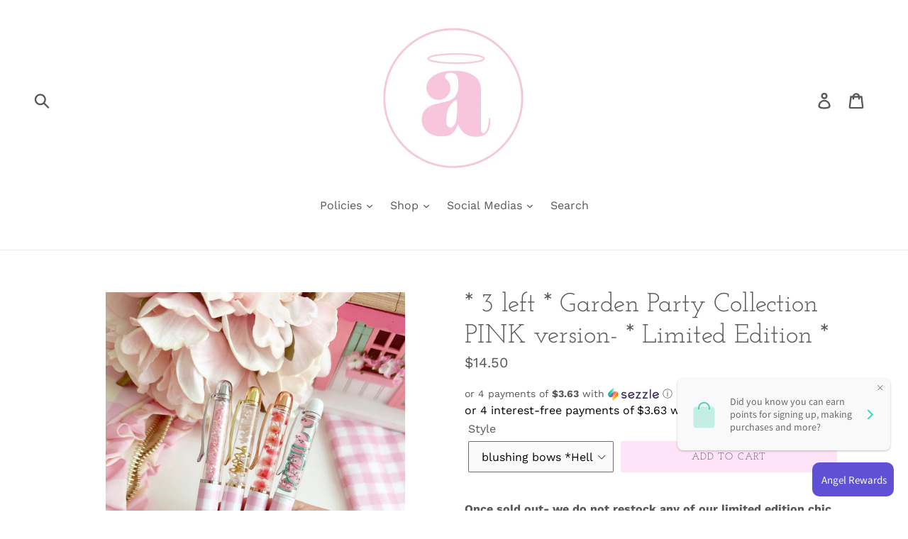

--- FILE ---
content_type: text/html; charset=utf-8
request_url: https://theangelshoppe.com/collections/chic-pens/products/garden-party-collection-limited-edition
body_size: 44146
content:
<!doctype html>
<!--[if IE 9]> <html class="ie9 no-js" lang="en"> <![endif]-->
<!--[if (gt IE 9)|!(IE)]><!--> <html class="no-js" lang="en"> <!--<![endif]-->
<head>
  <meta charset="utf-8">
  <meta http-equiv="X-UA-Compatible" content="IE=edge,chrome=1">
  <meta name="viewport" content="width=device-width,initial-scale=1">
  <meta name="theme-color" content="#ffe3f9">
  <link rel="canonical" href="https://theangelshoppe.com/products/garden-party-collection-limited-edition"><title>* 3 left * Garden Party Collection PINK version- * Limited Edition *
&ndash; The Angel Shoppe</title><meta name="description" content="Once sold out- we do not restock any of our limited edition chic pens! These pens are exclusively designed by The Angel Shoppe.  There is no limit on these pens. You may purchase however many you would like during this release. These pens are however, limited edition, and we do not restock any of our pens! Garden Party"><!-- /snippets/social-meta-tags.liquid -->




<meta property="og:site_name" content="The Angel Shoppe ">
<meta property="og:url" content="https://theangelshoppe.com/products/garden-party-collection-limited-edition">
<meta property="og:title" content="* 3 left * Garden Party Collection PINK version- * Limited Edition *">
<meta property="og:type" content="product">
<meta property="og:description" content="Once sold out- we do not restock any of our limited edition chic pens! These pens are exclusively designed by The Angel Shoppe.  There is no limit on these pens. You may purchase however many you would like during this release. These pens are however, limited edition, and we do not restock any of our pens! Garden Party">

  <meta property="og:price:amount" content="11.00">
  <meta property="og:price:currency" content="USD">

<meta property="og:image" content="http://theangelshoppe.com/cdn/shop/files/image_465c2747-6ebf-48ed-a2bc-d7d66bf4d746_1200x1200.jpg?v=1682583027"><meta property="og:image" content="http://theangelshoppe.com/cdn/shop/files/image_33a6cfb8-0b36-4f2e-8c71-82496d14fe43_1200x1200.jpg?v=1682583027"><meta property="og:image" content="http://theangelshoppe.com/cdn/shop/files/image_f32a9999-e5e4-4a1d-9cec-419412692442_1200x1200.jpg?v=1682583027">
<meta property="og:image:secure_url" content="https://theangelshoppe.com/cdn/shop/files/image_465c2747-6ebf-48ed-a2bc-d7d66bf4d746_1200x1200.jpg?v=1682583027"><meta property="og:image:secure_url" content="https://theangelshoppe.com/cdn/shop/files/image_33a6cfb8-0b36-4f2e-8c71-82496d14fe43_1200x1200.jpg?v=1682583027"><meta property="og:image:secure_url" content="https://theangelshoppe.com/cdn/shop/files/image_f32a9999-e5e4-4a1d-9cec-419412692442_1200x1200.jpg?v=1682583027">


<meta name="twitter:card" content="summary_large_image">
<meta name="twitter:title" content="* 3 left * Garden Party Collection PINK version- * Limited Edition *">
<meta name="twitter:description" content="Once sold out- we do not restock any of our limited edition chic pens! These pens are exclusively designed by The Angel Shoppe.  There is no limit on these pens. You may purchase however many you would like during this release. These pens are however, limited edition, and we do not restock any of our pens! Garden Party">


  <link href="//theangelshoppe.com/cdn/shop/t/1/assets/theme.scss.css?v=177952658710148768391763074611" rel="stylesheet" type="text/css" media="all" />

  <script>
    var theme = {
      strings: {
        addToCart: "Add to cart",
        soldOut: "Sold out",
        unavailable: "Unavailable",
        regularPrice: "Regular price",
        sale: "Sale",
        showMore: "Show More",
        showLess: "Show Less",
        addressError: "Error looking up that address",
        addressNoResults: "No results for that address",
        addressQueryLimit: "You have exceeded the Google API usage limit. Consider upgrading to a \u003ca href=\"https:\/\/developers.google.com\/maps\/premium\/usage-limits\"\u003ePremium Plan\u003c\/a\u003e.",
        authError: "There was a problem authenticating your Google Maps account.",
        newWindow: "Opens in a new window.",
        external: "Opens external website.",
        newWindowExternal: "Opens external website in a new window."
      },
      moneyFormat: "\u003cspan class=money\u003e${{amount}}\u003c\/span\u003e"
    }

    document.documentElement.className = document.documentElement.className.replace('no-js', 'js');
  </script>

  <!--[if (lte IE 9) ]><script src="//theangelshoppe.com/cdn/shop/t/1/assets/match-media.min.js?v=22265819453975888031529013296" type="text/javascript"></script><![endif]--><!--[if (gt IE 9)|!(IE)]><!--><script src="//theangelshoppe.com/cdn/shop/t/1/assets/lazysizes.js?v=68441465964607740661529013296" async="async"></script><!--<![endif]-->
  <!--[if lte IE 9]><script src="//theangelshoppe.com/cdn/shop/t/1/assets/lazysizes.min.js?v=1421"></script><![endif]-->

  <!--[if (gt IE 9)|!(IE)]><!--><script src="//theangelshoppe.com/cdn/shop/t/1/assets/vendor.js?v=121857302354663160541529013296" defer="defer"></script><!--<![endif]-->
  <!--[if lte IE 9]><script src="//theangelshoppe.com/cdn/shop/t/1/assets/vendor.js?v=121857302354663160541529013296"></script><![endif]-->

  <!--[if (gt IE 9)|!(IE)]><!--><script src="//theangelshoppe.com/cdn/shop/t/1/assets/theme.js?v=74886612840569734341639149843" defer="defer"></script><!--<![endif]-->
  <!--[if lte IE 9]><script src="//theangelshoppe.com/cdn/shop/t/1/assets/theme.js?v=74886612840569734341639149843"></script><![endif]-->

  <script>window.performance && window.performance.mark && window.performance.mark('shopify.content_for_header.start');</script><meta id="shopify-digital-wallet" name="shopify-digital-wallet" content="/11808636985/digital_wallets/dialog">
<meta name="shopify-checkout-api-token" content="62758f1d0204f7ec1c859055fee823d3">
<meta id="in-context-paypal-metadata" data-shop-id="11808636985" data-venmo-supported="false" data-environment="production" data-locale="en_US" data-paypal-v4="true" data-currency="USD">
<link rel="alternate" hreflang="x-default" href="https://theangelshoppe.com/products/garden-party-collection-limited-edition">
<link rel="alternate" hreflang="en" href="https://theangelshoppe.com/products/garden-party-collection-limited-edition">
<link rel="alternate" hreflang="es" href="https://theangelshoppe.com/es/products/garden-party-collection-limited-edition">
<link rel="alternate" hreflang="it" href="https://theangelshoppe.com/it/products/garden-party-collection-limited-edition">
<link rel="alternate" type="application/json+oembed" href="https://theangelshoppe.com/products/garden-party-collection-limited-edition.oembed">
<script async="async" src="/checkouts/internal/preloads.js?locale=en-US"></script>
<link rel="preconnect" href="https://shop.app" crossorigin="anonymous">
<script async="async" src="https://shop.app/checkouts/internal/preloads.js?locale=en-US&shop_id=11808636985" crossorigin="anonymous"></script>
<script id="apple-pay-shop-capabilities" type="application/json">{"shopId":11808636985,"countryCode":"CA","currencyCode":"USD","merchantCapabilities":["supports3DS"],"merchantId":"gid:\/\/shopify\/Shop\/11808636985","merchantName":"The Angel Shoppe ","requiredBillingContactFields":["postalAddress","email","phone"],"requiredShippingContactFields":["postalAddress","email","phone"],"shippingType":"shipping","supportedNetworks":["visa","masterCard","amex","discover","jcb"],"total":{"type":"pending","label":"The Angel Shoppe ","amount":"1.00"},"shopifyPaymentsEnabled":true,"supportsSubscriptions":true}</script>
<script id="shopify-features" type="application/json">{"accessToken":"62758f1d0204f7ec1c859055fee823d3","betas":["rich-media-storefront-analytics"],"domain":"theangelshoppe.com","predictiveSearch":true,"shopId":11808636985,"locale":"en"}</script>
<script>var Shopify = Shopify || {};
Shopify.shop = "the-angel-shoppe.myshopify.com";
Shopify.locale = "en";
Shopify.currency = {"active":"USD","rate":"1.0"};
Shopify.country = "US";
Shopify.theme = {"name":"Debut","id":25115000889,"schema_name":"Debut","schema_version":"5.1.0","theme_store_id":796,"role":"main"};
Shopify.theme.handle = "null";
Shopify.theme.style = {"id":null,"handle":null};
Shopify.cdnHost = "theangelshoppe.com/cdn";
Shopify.routes = Shopify.routes || {};
Shopify.routes.root = "/";</script>
<script type="module">!function(o){(o.Shopify=o.Shopify||{}).modules=!0}(window);</script>
<script>!function(o){function n(){var o=[];function n(){o.push(Array.prototype.slice.apply(arguments))}return n.q=o,n}var t=o.Shopify=o.Shopify||{};t.loadFeatures=n(),t.autoloadFeatures=n()}(window);</script>
<script>
  window.ShopifyPay = window.ShopifyPay || {};
  window.ShopifyPay.apiHost = "shop.app\/pay";
  window.ShopifyPay.redirectState = null;
</script>
<script id="shop-js-analytics" type="application/json">{"pageType":"product"}</script>
<script defer="defer" async type="module" src="//theangelshoppe.com/cdn/shopifycloud/shop-js/modules/v2/client.init-shop-cart-sync_C5BV16lS.en.esm.js"></script>
<script defer="defer" async type="module" src="//theangelshoppe.com/cdn/shopifycloud/shop-js/modules/v2/chunk.common_CygWptCX.esm.js"></script>
<script type="module">
  await import("//theangelshoppe.com/cdn/shopifycloud/shop-js/modules/v2/client.init-shop-cart-sync_C5BV16lS.en.esm.js");
await import("//theangelshoppe.com/cdn/shopifycloud/shop-js/modules/v2/chunk.common_CygWptCX.esm.js");

  window.Shopify.SignInWithShop?.initShopCartSync?.({"fedCMEnabled":true,"windoidEnabled":true});

</script>
<script>
  window.Shopify = window.Shopify || {};
  if (!window.Shopify.featureAssets) window.Shopify.featureAssets = {};
  window.Shopify.featureAssets['shop-js'] = {"shop-cart-sync":["modules/v2/client.shop-cart-sync_ZFArdW7E.en.esm.js","modules/v2/chunk.common_CygWptCX.esm.js"],"init-fed-cm":["modules/v2/client.init-fed-cm_CmiC4vf6.en.esm.js","modules/v2/chunk.common_CygWptCX.esm.js"],"shop-button":["modules/v2/client.shop-button_tlx5R9nI.en.esm.js","modules/v2/chunk.common_CygWptCX.esm.js"],"shop-cash-offers":["modules/v2/client.shop-cash-offers_DOA2yAJr.en.esm.js","modules/v2/chunk.common_CygWptCX.esm.js","modules/v2/chunk.modal_D71HUcav.esm.js"],"init-windoid":["modules/v2/client.init-windoid_sURxWdc1.en.esm.js","modules/v2/chunk.common_CygWptCX.esm.js"],"shop-toast-manager":["modules/v2/client.shop-toast-manager_ClPi3nE9.en.esm.js","modules/v2/chunk.common_CygWptCX.esm.js"],"init-shop-email-lookup-coordinator":["modules/v2/client.init-shop-email-lookup-coordinator_B8hsDcYM.en.esm.js","modules/v2/chunk.common_CygWptCX.esm.js"],"init-shop-cart-sync":["modules/v2/client.init-shop-cart-sync_C5BV16lS.en.esm.js","modules/v2/chunk.common_CygWptCX.esm.js"],"avatar":["modules/v2/client.avatar_BTnouDA3.en.esm.js"],"pay-button":["modules/v2/client.pay-button_FdsNuTd3.en.esm.js","modules/v2/chunk.common_CygWptCX.esm.js"],"init-customer-accounts":["modules/v2/client.init-customer-accounts_DxDtT_ad.en.esm.js","modules/v2/client.shop-login-button_C5VAVYt1.en.esm.js","modules/v2/chunk.common_CygWptCX.esm.js","modules/v2/chunk.modal_D71HUcav.esm.js"],"init-shop-for-new-customer-accounts":["modules/v2/client.init-shop-for-new-customer-accounts_ChsxoAhi.en.esm.js","modules/v2/client.shop-login-button_C5VAVYt1.en.esm.js","modules/v2/chunk.common_CygWptCX.esm.js","modules/v2/chunk.modal_D71HUcav.esm.js"],"shop-login-button":["modules/v2/client.shop-login-button_C5VAVYt1.en.esm.js","modules/v2/chunk.common_CygWptCX.esm.js","modules/v2/chunk.modal_D71HUcav.esm.js"],"init-customer-accounts-sign-up":["modules/v2/client.init-customer-accounts-sign-up_CPSyQ0Tj.en.esm.js","modules/v2/client.shop-login-button_C5VAVYt1.en.esm.js","modules/v2/chunk.common_CygWptCX.esm.js","modules/v2/chunk.modal_D71HUcav.esm.js"],"shop-follow-button":["modules/v2/client.shop-follow-button_Cva4Ekp9.en.esm.js","modules/v2/chunk.common_CygWptCX.esm.js","modules/v2/chunk.modal_D71HUcav.esm.js"],"checkout-modal":["modules/v2/client.checkout-modal_BPM8l0SH.en.esm.js","modules/v2/chunk.common_CygWptCX.esm.js","modules/v2/chunk.modal_D71HUcav.esm.js"],"lead-capture":["modules/v2/client.lead-capture_Bi8yE_yS.en.esm.js","modules/v2/chunk.common_CygWptCX.esm.js","modules/v2/chunk.modal_D71HUcav.esm.js"],"shop-login":["modules/v2/client.shop-login_D6lNrXab.en.esm.js","modules/v2/chunk.common_CygWptCX.esm.js","modules/v2/chunk.modal_D71HUcav.esm.js"],"payment-terms":["modules/v2/client.payment-terms_CZxnsJam.en.esm.js","modules/v2/chunk.common_CygWptCX.esm.js","modules/v2/chunk.modal_D71HUcav.esm.js"]};
</script>
<script>(function() {
  var isLoaded = false;
  function asyncLoad() {
    if (isLoaded) return;
    isLoaded = true;
    var urls = ["\/\/shopify.privy.com\/widget.js?shop=the-angel-shoppe.myshopify.com","https:\/\/chimpstatic.com\/mcjs-connected\/js\/users\/46a00e8ce6571c3799a7f0727\/ddf346e4dbd7f23dbdbc081a6.js?shop=the-angel-shoppe.myshopify.com","https:\/\/static-us.afterpay.com\/shopify\/afterpay-attract\/afterpay-attract-widget.js?shop=the-angel-shoppe.myshopify.com"];
    for (var i = 0; i < urls.length; i++) {
      var s = document.createElement('script');
      s.type = 'text/javascript';
      s.async = true;
      s.src = urls[i];
      var x = document.getElementsByTagName('script')[0];
      x.parentNode.insertBefore(s, x);
    }
  };
  if(window.attachEvent) {
    window.attachEvent('onload', asyncLoad);
  } else {
    window.addEventListener('load', asyncLoad, false);
  }
})();</script>
<script id="__st">var __st={"a":11808636985,"offset":-28800,"reqid":"db84850e-53f4-4a39-b767-e1e364d813f1-1768652389","pageurl":"theangelshoppe.com\/collections\/chic-pens\/products\/garden-party-collection-limited-edition","u":"686e137059b5","p":"product","rtyp":"product","rid":8266146349285};</script>
<script>window.ShopifyPaypalV4VisibilityTracking = true;</script>
<script id="captcha-bootstrap">!function(){'use strict';const t='contact',e='account',n='new_comment',o=[[t,t],['blogs',n],['comments',n],[t,'customer']],c=[[e,'customer_login'],[e,'guest_login'],[e,'recover_customer_password'],[e,'create_customer']],r=t=>t.map((([t,e])=>`form[action*='/${t}']:not([data-nocaptcha='true']) input[name='form_type'][value='${e}']`)).join(','),a=t=>()=>t?[...document.querySelectorAll(t)].map((t=>t.form)):[];function s(){const t=[...o],e=r(t);return a(e)}const i='password',u='form_key',d=['recaptcha-v3-token','g-recaptcha-response','h-captcha-response',i],f=()=>{try{return window.sessionStorage}catch{return}},m='__shopify_v',_=t=>t.elements[u];function p(t,e,n=!1){try{const o=window.sessionStorage,c=JSON.parse(o.getItem(e)),{data:r}=function(t){const{data:e,action:n}=t;return t[m]||n?{data:e,action:n}:{data:t,action:n}}(c);for(const[e,n]of Object.entries(r))t.elements[e]&&(t.elements[e].value=n);n&&o.removeItem(e)}catch(o){console.error('form repopulation failed',{error:o})}}const l='form_type',E='cptcha';function T(t){t.dataset[E]=!0}const w=window,h=w.document,L='Shopify',v='ce_forms',y='captcha';let A=!1;((t,e)=>{const n=(g='f06e6c50-85a8-45c8-87d0-21a2b65856fe',I='https://cdn.shopify.com/shopifycloud/storefront-forms-hcaptcha/ce_storefront_forms_captcha_hcaptcha.v1.5.2.iife.js',D={infoText:'Protected by hCaptcha',privacyText:'Privacy',termsText:'Terms'},(t,e,n)=>{const o=w[L][v],c=o.bindForm;if(c)return c(t,g,e,D).then(n);var r;o.q.push([[t,g,e,D],n]),r=I,A||(h.body.append(Object.assign(h.createElement('script'),{id:'captcha-provider',async:!0,src:r})),A=!0)});var g,I,D;w[L]=w[L]||{},w[L][v]=w[L][v]||{},w[L][v].q=[],w[L][y]=w[L][y]||{},w[L][y].protect=function(t,e){n(t,void 0,e),T(t)},Object.freeze(w[L][y]),function(t,e,n,w,h,L){const[v,y,A,g]=function(t,e,n){const i=e?o:[],u=t?c:[],d=[...i,...u],f=r(d),m=r(i),_=r(d.filter((([t,e])=>n.includes(e))));return[a(f),a(m),a(_),s()]}(w,h,L),I=t=>{const e=t.target;return e instanceof HTMLFormElement?e:e&&e.form},D=t=>v().includes(t);t.addEventListener('submit',(t=>{const e=I(t);if(!e)return;const n=D(e)&&!e.dataset.hcaptchaBound&&!e.dataset.recaptchaBound,o=_(e),c=g().includes(e)&&(!o||!o.value);(n||c)&&t.preventDefault(),c&&!n&&(function(t){try{if(!f())return;!function(t){const e=f();if(!e)return;const n=_(t);if(!n)return;const o=n.value;o&&e.removeItem(o)}(t);const e=Array.from(Array(32),(()=>Math.random().toString(36)[2])).join('');!function(t,e){_(t)||t.append(Object.assign(document.createElement('input'),{type:'hidden',name:u})),t.elements[u].value=e}(t,e),function(t,e){const n=f();if(!n)return;const o=[...t.querySelectorAll(`input[type='${i}']`)].map((({name:t})=>t)),c=[...d,...o],r={};for(const[a,s]of new FormData(t).entries())c.includes(a)||(r[a]=s);n.setItem(e,JSON.stringify({[m]:1,action:t.action,data:r}))}(t,e)}catch(e){console.error('failed to persist form',e)}}(e),e.submit())}));const S=(t,e)=>{t&&!t.dataset[E]&&(n(t,e.some((e=>e===t))),T(t))};for(const o of['focusin','change'])t.addEventListener(o,(t=>{const e=I(t);D(e)&&S(e,y())}));const B=e.get('form_key'),M=e.get(l),P=B&&M;t.addEventListener('DOMContentLoaded',(()=>{const t=y();if(P)for(const e of t)e.elements[l].value===M&&p(e,B);[...new Set([...A(),...v().filter((t=>'true'===t.dataset.shopifyCaptcha))])].forEach((e=>S(e,t)))}))}(h,new URLSearchParams(w.location.search),n,t,e,['guest_login'])})(!0,!0)}();</script>
<script integrity="sha256-4kQ18oKyAcykRKYeNunJcIwy7WH5gtpwJnB7kiuLZ1E=" data-source-attribution="shopify.loadfeatures" defer="defer" src="//theangelshoppe.com/cdn/shopifycloud/storefront/assets/storefront/load_feature-a0a9edcb.js" crossorigin="anonymous"></script>
<script crossorigin="anonymous" defer="defer" src="//theangelshoppe.com/cdn/shopifycloud/storefront/assets/shopify_pay/storefront-65b4c6d7.js?v=20250812"></script>
<script data-source-attribution="shopify.dynamic_checkout.dynamic.init">var Shopify=Shopify||{};Shopify.PaymentButton=Shopify.PaymentButton||{isStorefrontPortableWallets:!0,init:function(){window.Shopify.PaymentButton.init=function(){};var t=document.createElement("script");t.src="https://theangelshoppe.com/cdn/shopifycloud/portable-wallets/latest/portable-wallets.en.js",t.type="module",document.head.appendChild(t)}};
</script>
<script data-source-attribution="shopify.dynamic_checkout.buyer_consent">
  function portableWalletsHideBuyerConsent(e){var t=document.getElementById("shopify-buyer-consent"),n=document.getElementById("shopify-subscription-policy-button");t&&n&&(t.classList.add("hidden"),t.setAttribute("aria-hidden","true"),n.removeEventListener("click",e))}function portableWalletsShowBuyerConsent(e){var t=document.getElementById("shopify-buyer-consent"),n=document.getElementById("shopify-subscription-policy-button");t&&n&&(t.classList.remove("hidden"),t.removeAttribute("aria-hidden"),n.addEventListener("click",e))}window.Shopify?.PaymentButton&&(window.Shopify.PaymentButton.hideBuyerConsent=portableWalletsHideBuyerConsent,window.Shopify.PaymentButton.showBuyerConsent=portableWalletsShowBuyerConsent);
</script>
<script data-source-attribution="shopify.dynamic_checkout.cart.bootstrap">document.addEventListener("DOMContentLoaded",(function(){function t(){return document.querySelector("shopify-accelerated-checkout-cart, shopify-accelerated-checkout")}if(t())Shopify.PaymentButton.init();else{new MutationObserver((function(e,n){t()&&(Shopify.PaymentButton.init(),n.disconnect())})).observe(document.body,{childList:!0,subtree:!0})}}));
</script>
<link id="shopify-accelerated-checkout-styles" rel="stylesheet" media="screen" href="https://theangelshoppe.com/cdn/shopifycloud/portable-wallets/latest/accelerated-checkout-backwards-compat.css" crossorigin="anonymous">
<style id="shopify-accelerated-checkout-cart">
        #shopify-buyer-consent {
  margin-top: 1em;
  display: inline-block;
  width: 100%;
}

#shopify-buyer-consent.hidden {
  display: none;
}

#shopify-subscription-policy-button {
  background: none;
  border: none;
  padding: 0;
  text-decoration: underline;
  font-size: inherit;
  cursor: pointer;
}

#shopify-subscription-policy-button::before {
  box-shadow: none;
}

      </style>

<script>window.performance && window.performance.mark && window.performance.mark('shopify.content_for_header.end');</script>
<script>window.BOLD = window.BOLD || {};
    window.BOLD.common = window.BOLD.common || {};
    window.BOLD.common.Shopify = window.BOLD.common.Shopify || {};
    window.BOLD.common.Shopify.shop = {
      domain: 'theangelshoppe.com',
      permanent_domain: 'the-angel-shoppe.myshopify.com',
      url: 'https://theangelshoppe.com',
      secure_url: 'https://theangelshoppe.com',
      money_format: "\u003cspan class=money\u003e${{amount}}\u003c\/span\u003e",
      currency: "USD"
    };
    window.BOLD.common.Shopify.customer = {
      id: null,
      tags: null,
    };
    window.BOLD.common.Shopify.cart = {"note":null,"attributes":{},"original_total_price":0,"total_price":0,"total_discount":0,"total_weight":0.0,"item_count":0,"items":[],"requires_shipping":false,"currency":"USD","items_subtotal_price":0,"cart_level_discount_applications":[],"checkout_charge_amount":0};
    window.BOLD.common.template = 'product';window.BOLD.common.Shopify.formatMoney = function(money, format) {
        function n(t, e) {
            return "undefined" == typeof t ? e : t
        }
        function r(t, e, r, i) {
            if (e = n(e, 2),
                r = n(r, ","),
                i = n(i, "."),
            isNaN(t) || null == t)
                return 0;
            t = (t / 100).toFixed(e);
            var o = t.split(".")
                , a = o[0].replace(/(\d)(?=(\d\d\d)+(?!\d))/g, "$1" + r)
                , s = o[1] ? i + o[1] : "";
            return a + s
        }
        "string" == typeof money && (money = money.replace(".", ""));
        var i = ""
            , o = /\{\{\s*(\w+)\s*\}\}/
            , a = format || window.BOLD.common.Shopify.shop.money_format || window.Shopify.money_format || "$ {{ amount }}";
        switch (a.match(o)[1]) {
            case "amount":
                i = r(money, 2, ",", ".");
                break;
            case "amount_no_decimals":
                i = r(money, 0, ",", ".");
                break;
            case "amount_with_comma_separator":
                i = r(money, 2, ".", ",");
                break;
            case "amount_no_decimals_with_comma_separator":
                i = r(money, 0, ".", ",");
                break;
            case "amount_with_space_separator":
                i = r(money, 2, " ", ",");
                break;
            case "amount_no_decimals_with_space_separator":
                i = r(money, 0, " ", ",");
                break;
            case "amount_with_apostrophe_separator":
                i = r(money, 2, "'", ".");
                break;
        }
        return a.replace(o, i);
    };
    window.BOLD.common.Shopify.saveProduct = function (handle, product) {
      if (typeof handle === 'string' && typeof window.BOLD.common.Shopify.products[handle] === 'undefined') {
        if (typeof product === 'number') {
          window.BOLD.common.Shopify.handles[product] = handle;
          product = { id: product };
        }
        window.BOLD.common.Shopify.products[handle] = product;
      }
    };
    window.BOLD.common.Shopify.saveVariant = function (variant_id, variant) {
      if (typeof variant_id === 'number' && typeof window.BOLD.common.Shopify.variants[variant_id] === 'undefined') {
        window.BOLD.common.Shopify.variants[variant_id] = variant;
      }
    };window.BOLD.common.Shopify.products = window.BOLD.common.Shopify.products || {};
    window.BOLD.common.Shopify.variants = window.BOLD.common.Shopify.variants || {};
    window.BOLD.common.Shopify.handles = window.BOLD.common.Shopify.handles || {};window.BOLD.common.Shopify.handle = "garden-party-collection-limited-edition"
window.BOLD.common.Shopify.saveProduct("garden-party-collection-limited-edition", 8266146349285);window.BOLD.common.Shopify.saveVariant(44030282301669, { product_id: 8266146349285, product_handle: "garden-party-collection-limited-edition", price: 1500, group_id: '', csp_metafield: {}});window.BOLD.common.Shopify.saveVariant(44030282334437, { product_id: 8266146349285, product_handle: "garden-party-collection-limited-edition", price: 1500, group_id: '', csp_metafield: {}});window.BOLD.common.Shopify.saveVariant(44030282367205, { product_id: 8266146349285, product_handle: "garden-party-collection-limited-edition", price: 1450, group_id: '', csp_metafield: {}});window.BOLD.common.Shopify.saveVariant(44030282399973, { product_id: 8266146349285, product_handle: "garden-party-collection-limited-edition", price: 1500, group_id: '', csp_metafield: {}});window.BOLD.common.Shopify.saveVariant(44030297997541, { product_id: 8266146349285, product_handle: "garden-party-collection-limited-edition", price: 1250, group_id: '', csp_metafield: {}});window.BOLD.common.Shopify.saveVariant(44030298030309, { product_id: 8266146349285, product_handle: "garden-party-collection-limited-edition", price: 1200, group_id: '', csp_metafield: {}});window.BOLD.common.Shopify.saveVariant(44030298063077, { product_id: 8266146349285, product_handle: "garden-party-collection-limited-edition", price: 1100, group_id: '', csp_metafield: {}});window.BOLD.common.Shopify.saveVariant(44030298095845, { product_id: 8266146349285, product_handle: "garden-party-collection-limited-edition", price: 1100, group_id: '', csp_metafield: {}});window.BOLD.common.Shopify.saveVariant(44030444601573, { product_id: 8266146349285, product_handle: "garden-party-collection-limited-edition", price: 5999, group_id: '', csp_metafield: {}});window.BOLD.apps_installed = {"Currency":1} || {};window.BOLD.common.Shopify.saveProduct("go-wild-pens-officia-go-wild-sponsor-limited-edition", 8541499949285);window.BOLD.common.Shopify.saveVariant(44899068051685, { product_id: 8541499949285, product_handle: "go-wild-pens-officia-go-wild-sponsor-limited-edition", price: 4800, group_id: '', csp_metafield: {}});window.BOLD.common.Shopify.saveVariant(44899068117221, { product_id: 8541499949285, product_handle: "go-wild-pens-officia-go-wild-sponsor-limited-edition", price: 1600, group_id: '', csp_metafield: {}});window.BOLD.common.Shopify.saveVariant(44899068149989, { product_id: 8541499949285, product_handle: "go-wild-pens-officia-go-wild-sponsor-limited-edition", price: 1600, group_id: '', csp_metafield: {}});window.BOLD.common.Shopify.saveVariant(44899068215525, { product_id: 8541499949285, product_handle: "go-wild-pens-officia-go-wild-sponsor-limited-edition", price: 1600, group_id: '', csp_metafield: {}});window.BOLD.common.Shopify.saveVariant(44899377545445, { product_id: 8541499949285, product_handle: "go-wild-pens-officia-go-wild-sponsor-limited-edition", price: 4800, group_id: '', csp_metafield: {}});window.BOLD.common.Shopify.saveVariant(44899377578213, { product_id: 8541499949285, product_handle: "go-wild-pens-officia-go-wild-sponsor-limited-edition", price: 1200, group_id: '', csp_metafield: {}});window.BOLD.common.Shopify.saveVariant(44899377610981, { product_id: 8541499949285, product_handle: "go-wild-pens-officia-go-wild-sponsor-limited-edition", price: 1200, group_id: '', csp_metafield: {}});window.BOLD.common.Shopify.saveProduct("mystery-pen-grab-bag", 6910114889884);window.BOLD.common.Shopify.saveVariant(40521185165468, { product_id: 6910114889884, product_handle: "mystery-pen-grab-bag", price: 3999, group_id: '', csp_metafield: {}});window.BOLD.common.Shopify.saveProduct("spring-collection-rainbow-plaid-limited-edition", 8246507372773);window.BOLD.common.Shopify.saveVariant(43989067563237, { product_id: 8246507372773, product_handle: "spring-collection-rainbow-plaid-limited-edition", price: 1575, group_id: '', csp_metafield: {}});window.BOLD.common.Shopify.saveVariant(43989067596005, { product_id: 8246507372773, product_handle: "spring-collection-rainbow-plaid-limited-edition", price: 1575, group_id: '', csp_metafield: {}});window.BOLD.common.Shopify.saveVariant(43989067628773, { product_id: 8246507372773, product_handle: "spring-collection-rainbow-plaid-limited-edition", price: 1625, group_id: '', csp_metafield: {}});window.BOLD.common.Shopify.saveVariant(43989099643109, { product_id: 8246507372773, product_handle: "spring-collection-rainbow-plaid-limited-edition", price: 1100, group_id: '', csp_metafield: {}});window.BOLD.common.Shopify.saveVariant(43989099675877, { product_id: 8246507372773, product_handle: "spring-collection-rainbow-plaid-limited-edition", price: 999, group_id: '', csp_metafield: {}});window.BOLD.common.Shopify.saveVariant(43989099708645, { product_id: 8246507372773, product_handle: "spring-collection-rainbow-plaid-limited-edition", price: 1300, group_id: '', csp_metafield: {}});window.BOLD.common.Shopify.saveVariant(43989099741413, { product_id: 8246507372773, product_handle: "spring-collection-rainbow-plaid-limited-edition", price: 1300, group_id: '', csp_metafield: {}});window.BOLD.common.Shopify.saveVariant(43989099970789, { product_id: 8246507372773, product_handle: "spring-collection-rainbow-plaid-limited-edition", price: 6425, group_id: '', csp_metafield: {}});window.BOLD.common.Shopify.saveProduct("posh-spice-spice-girls-collection-limited-edition", 8379967668453);window.BOLD.common.Shopify.saveVariant(44351555272933, { product_id: 8379967668453, product_handle: "posh-spice-spice-girls-collection-limited-edition", price: 1499, group_id: '', csp_metafield: {}});window.BOLD.common.Shopify.saveProduct("3-shades-of-grey-collection-limited-edition", 8190905975013);window.BOLD.common.Shopify.saveVariant(43853977256165, { product_id: 8190905975013, product_handle: "3-shades-of-grey-collection-limited-edition", price: 999, group_id: '', csp_metafield: {}});window.BOLD.common.Shopify.saveVariant(43853977288933, { product_id: 8190905975013, product_handle: "3-shades-of-grey-collection-limited-edition", price: 999, group_id: '', csp_metafield: {}});window.BOLD.common.Shopify.saveVariant(43853977321701, { product_id: 8190905975013, product_handle: "3-shades-of-grey-collection-limited-edition", price: 1200, group_id: '', csp_metafield: {}});window.BOLD.common.Shopify.saveVariant(43853977354469, { product_id: 8190905975013, product_handle: "3-shades-of-grey-collection-limited-edition", price: 725, group_id: '', csp_metafield: {}});window.BOLD.common.Shopify.saveVariant(43853977387237, { product_id: 8190905975013, product_handle: "3-shades-of-grey-collection-limited-edition", price: 2999, group_id: '', csp_metafield: {}});window.BOLD.common.Shopify.saveVariant(43853977420005, { product_id: 8190905975013, product_handle: "3-shades-of-grey-collection-limited-edition", price: 999, group_id: '', csp_metafield: {}});window.BOLD.common.Shopify.saveVariant(43853977452773, { product_id: 8190905975013, product_handle: "3-shades-of-grey-collection-limited-edition", price: 725, group_id: '', csp_metafield: {}});window.BOLD.common.Shopify.saveProduct("fortress-pen-oops-luxe-collection-limited-edition-1", 8191202099429);window.BOLD.common.Shopify.saveVariant(43854539653349, { product_id: 8191202099429, product_handle: "fortress-pen-oops-luxe-collection-limited-edition-1", price: 1999, group_id: '', csp_metafield: {}});window.BOLD.common.Shopify.saveVariant(43854539686117, { product_id: 8191202099429, product_handle: "fortress-pen-oops-luxe-collection-limited-edition-1", price: 1500, group_id: '', csp_metafield: {}});window.BOLD.common.Shopify.saveVariant(43854539718885, { product_id: 8191202099429, product_handle: "fortress-pen-oops-luxe-collection-limited-edition-1", price: 1000, group_id: '', csp_metafield: {}});window.BOLD.common.Shopify.saveVariant(43854539751653, { product_id: 8191202099429, product_handle: "fortress-pen-oops-luxe-collection-limited-edition-1", price: 2999, group_id: '', csp_metafield: {}});window.BOLD.common.Shopify.saveProduct("summer-destination-collection-limited-edition", 8306531270885);window.BOLD.common.Shopify.saveVariant(44124973760741, { product_id: 8306531270885, product_handle: "summer-destination-collection-limited-edition", price: 1575, group_id: '', csp_metafield: {}});window.BOLD.common.Shopify.saveVariant(44125039427813, { product_id: 8306531270885, product_handle: "summer-destination-collection-limited-edition", price: 1200, group_id: '', csp_metafield: {}});window.BOLD.common.Shopify.saveVariant(44125039460581, { product_id: 8306531270885, product_handle: "summer-destination-collection-limited-edition", price: 1250, group_id: '', csp_metafield: {}});window.BOLD.common.Shopify.saveVariant(44125039493349, { product_id: 8306531270885, product_handle: "summer-destination-collection-limited-edition", price: 1100, group_id: '', csp_metafield: {}});window.BOLD.common.Shopify.saveVariant(44125039526117, { product_id: 8306531270885, product_handle: "summer-destination-collection-limited-edition", price: 1500, group_id: '', csp_metafield: {}});window.BOLD.common.Shopify.saveVariant(44125039558885, { product_id: 8306531270885, product_handle: "summer-destination-collection-limited-edition", price: 1100, group_id: '', csp_metafield: {}});window.BOLD.common.Shopify.saveVariant(44125039591653, { product_id: 8306531270885, product_handle: "summer-destination-collection-limited-edition", price: 4575, group_id: '', csp_metafield: {}});window.BOLD.common.Shopify.saveVariant(44125039624421, { product_id: 8306531270885, product_handle: "summer-destination-collection-limited-edition", price: 2999, group_id: '', csp_metafield: {}});window.BOLD.common.Shopify.saveProduct("the-paris-collection-limited-edition", 8306537922789);window.BOLD.common.Shopify.saveVariant(44124990800101, { product_id: 8306537922789, product_handle: "the-paris-collection-limited-edition", price: 1500, group_id: '', csp_metafield: {}});window.BOLD.common.Shopify.saveVariant(44125060104421, { product_id: 8306537922789, product_handle: "the-paris-collection-limited-edition", price: 1200, group_id: '', csp_metafield: {}});window.BOLD.common.Shopify.saveVariant(44125060137189, { product_id: 8306537922789, product_handle: "the-paris-collection-limited-edition", price: 1500, group_id: '', csp_metafield: {}});window.BOLD.common.Shopify.saveVariant(44125060169957, { product_id: 8306537922789, product_handle: "the-paris-collection-limited-edition", price: 1100, group_id: '', csp_metafield: {}});window.BOLD.common.Shopify.saveVariant(44125060202725, { product_id: 8306537922789, product_handle: "the-paris-collection-limited-edition", price: 1500, group_id: '', csp_metafield: {}});window.BOLD.common.Shopify.saveVariant(44125060235493, { product_id: 8306537922789, product_handle: "the-paris-collection-limited-edition", price: 1100, group_id: '', csp_metafield: {}});window.BOLD.common.Shopify.saveVariant(44125060268261, { product_id: 8306537922789, product_handle: "the-paris-collection-limited-edition", price: 4500, group_id: '', csp_metafield: {}});window.BOLD.common.Shopify.saveVariant(44125060301029, { product_id: 8306537922789, product_handle: "the-paris-collection-limited-edition", price: 3400, group_id: '', csp_metafield: {}});window.BOLD.common.Shopify.saveProduct("cozy-cottage-collection-limited-edition", 8288606093541);window.BOLD.common.Shopify.saveVariant(44086671081701, { product_id: 8288606093541, product_handle: "cozy-cottage-collection-limited-edition", price: 1525, group_id: '', csp_metafield: {}});window.BOLD.common.Shopify.saveVariant(44086671114469, { product_id: 8288606093541, product_handle: "cozy-cottage-collection-limited-edition", price: 1475, group_id: '', csp_metafield: {}});window.BOLD.common.Shopify.saveVariant(44086671147237, { product_id: 8288606093541, product_handle: "cozy-cottage-collection-limited-edition", price: 1500, group_id: '', csp_metafield: {}});window.BOLD.common.Shopify.saveVariant(44086671180005, { product_id: 8288606093541, product_handle: "cozy-cottage-collection-limited-edition", price: 1500, group_id: '', csp_metafield: {}});window.BOLD.common.Shopify.saveVariant(44086671212773, { product_id: 8288606093541, product_handle: "cozy-cottage-collection-limited-edition", price: 6000, group_id: '', csp_metafield: {}});window.BOLD.common.Shopify.saveVariant(44086671245541, { product_id: 8288606093541, product_handle: "cozy-cottage-collection-limited-edition", price: 4450, group_id: '', csp_metafield: {}});window.BOLD.common.Shopify.saveVariant(44086671278309, { product_id: 8288606093541, product_handle: "cozy-cottage-collection-limited-edition", price: 1100, group_id: '', csp_metafield: {}});window.BOLD.common.Shopify.saveVariant(44086671311077, { product_id: 8288606093541, product_handle: "cozy-cottage-collection-limited-edition", price: 1125, group_id: '', csp_metafield: {}});window.BOLD.common.Shopify.saveVariant(44086671343845, { product_id: 8288606093541, product_handle: "cozy-cottage-collection-limited-edition", price: 1150, group_id: '', csp_metafield: {}});window.BOLD.common.Shopify.saveVariant(44086671376613, { product_id: 8288606093541, product_handle: "cozy-cottage-collection-limited-edition", price: 1075, group_id: '', csp_metafield: {}});window.BOLD.common.Shopify.saveProduct("garden-party-collection-limited-edition", 8266146349285);window.BOLD.common.Shopify.saveVariant(44030282301669, { product_id: 8266146349285, product_handle: "garden-party-collection-limited-edition", price: 1500, group_id: '', csp_metafield: {}});window.BOLD.common.Shopify.saveVariant(44030282334437, { product_id: 8266146349285, product_handle: "garden-party-collection-limited-edition", price: 1500, group_id: '', csp_metafield: {}});window.BOLD.common.Shopify.saveVariant(44030282367205, { product_id: 8266146349285, product_handle: "garden-party-collection-limited-edition", price: 1450, group_id: '', csp_metafield: {}});window.BOLD.common.Shopify.saveVariant(44030282399973, { product_id: 8266146349285, product_handle: "garden-party-collection-limited-edition", price: 1500, group_id: '', csp_metafield: {}});window.BOLD.common.Shopify.saveVariant(44030297997541, { product_id: 8266146349285, product_handle: "garden-party-collection-limited-edition", price: 1250, group_id: '', csp_metafield: {}});window.BOLD.common.Shopify.saveVariant(44030298030309, { product_id: 8266146349285, product_handle: "garden-party-collection-limited-edition", price: 1200, group_id: '', csp_metafield: {}});window.BOLD.common.Shopify.saveVariant(44030298063077, { product_id: 8266146349285, product_handle: "garden-party-collection-limited-edition", price: 1100, group_id: '', csp_metafield: {}});window.BOLD.common.Shopify.saveVariant(44030298095845, { product_id: 8266146349285, product_handle: "garden-party-collection-limited-edition", price: 1100, group_id: '', csp_metafield: {}});window.BOLD.common.Shopify.saveVariant(44030444601573, { product_id: 8266146349285, product_handle: "garden-party-collection-limited-edition", price: 5999, group_id: '', csp_metafield: {}});window.BOLD.common.Shopify.saveProduct("yummy-gummy-pens-luxe-collection-limited-edition", 8225058455781);window.BOLD.common.Shopify.saveVariant(43928541429989, { product_id: 8225058455781, product_handle: "yummy-gummy-pens-luxe-collection-limited-edition", price: 1999, group_id: '', csp_metafield: {}});window.BOLD.common.Shopify.saveVariant(43928541462757, { product_id: 8225058455781, product_handle: "yummy-gummy-pens-luxe-collection-limited-edition", price: 1500, group_id: '', csp_metafield: {}});window.BOLD.common.Shopify.saveProduct("the-avocado-pen-limited-edition", 8246505013477);window.BOLD.common.Shopify.saveVariant(43989059567845, { product_id: 8246505013477, product_handle: "the-avocado-pen-limited-edition", price: 1525, group_id: '', csp_metafield: {}});window.BOLD.common.Shopify.saveVariant(43989059502309, { product_id: 8246505013477, product_handle: "the-avocado-pen-limited-edition", price: 599, group_id: '', csp_metafield: {}});window.BOLD.common.Shopify.saveVariant(43989059535077, { product_id: 8246505013477, product_handle: "the-avocado-pen-limited-edition", price: 3075, group_id: '', csp_metafield: {}});window.BOLD.common.Shopify.saveVariant(43989059829989, { product_id: 8246505013477, product_handle: "the-avocado-pen-limited-edition", price: 1100, group_id: '', csp_metafield: {}});window.BOLD.common.Shopify.saveProduct("milky-way-2-0-catch-a-falling-star-limited-edition", 8225067532517);window.BOLD.common.Shopify.saveVariant(43928584683749, { product_id: 8225067532517, product_handle: "milky-way-2-0-catch-a-falling-star-limited-edition", price: 1799, group_id: '', csp_metafield: {}});window.BOLD.common.Shopify.saveVariant(43928584716517, { product_id: 8225067532517, product_handle: "milky-way-2-0-catch-a-falling-star-limited-edition", price: 1500, group_id: '', csp_metafield: {}});window.BOLD.common.Shopify.saveProduct("best-friend-limited-edition", 8225067040997);window.BOLD.common.Shopify.saveVariant(43928581275877, { product_id: 8225067040997, product_handle: "best-friend-limited-edition", price: 1000, group_id: '', csp_metafield: {}});window.BOLD.common.Shopify.saveProduct("crystal-midnight-pen-luxe-collection-limited-edition", 8090237403365);window.BOLD.common.Shopify.saveVariant(43624838955237, { product_id: 8090237403365, product_handle: "crystal-midnight-pen-luxe-collection-limited-edition", price: 1999, group_id: '', csp_metafield: {}});window.BOLD.common.Shopify.saveVariant(43624838988005, { product_id: 8090237403365, product_handle: "crystal-midnight-pen-luxe-collection-limited-edition", price: 1525, group_id: '', csp_metafield: {}});window.BOLD.common.Shopify.saveProduct("deal-of-the-week-5-pen-grab-bag", 8211214106853);window.BOLD.common.Shopify.saveVariant(43898793820389, { product_id: 8211214106853, product_handle: "deal-of-the-week-5-pen-grab-bag", price: 4999, group_id: '', csp_metafield: {}});window.BOLD.common.Shopify.saveProduct("all-4-pens-limited-edition", 8225059471589);window.BOLD.common.Shopify.saveVariant(43928545165541, { product_id: 8225059471589, product_handle: "all-4-pens-limited-edition", price: 6375, group_id: '', csp_metafield: {}});window.BOLD.common.Shopify.saveVariant(43928567054565, { product_id: 8225059471589, product_handle: "all-4-pens-limited-edition", price: 1700, group_id: '', csp_metafield: {}});window.BOLD.common.Shopify.saveProduct("forever-2-0-i-do-limited-edition", 8225065763045);window.BOLD.common.Shopify.saveVariant(43928576295141, { product_id: 8225065763045, product_handle: "forever-2-0-i-do-limited-edition", price: 1600, group_id: '', csp_metafield: {}});window.BOLD.common.Shopify.saveVariant(43928576327909, { product_id: 8225065763045, product_handle: "forever-2-0-i-do-limited-edition", price: 1100, group_id: '', csp_metafield: {}});window.BOLD.common.Shopify.saveProduct("deal-of-the-week-3-seconds-pen-grab-bag", 8211251167461);window.BOLD.common.Shopify.saveVariant(43898874659045, { product_id: 8211251167461, product_handle: "deal-of-the-week-3-seconds-pen-grab-bag", price: 2199, group_id: '', csp_metafield: {}});window.BOLD.common.Shopify.saveProduct("one-of-a-kind-tas-chic-pens", 8225034993893);window.BOLD.common.Shopify.saveVariant(43928379818213, { product_id: 8225034993893, product_handle: "one-of-a-kind-tas-chic-pens", price: 1650, group_id: '', csp_metafield: {}});window.BOLD.common.Shopify.saveVariant(43928379850981, { product_id: 8225034993893, product_handle: "one-of-a-kind-tas-chic-pens", price: 1999, group_id: '', csp_metafield: {}});window.BOLD.common.Shopify.saveVariant(44156910403813, { product_id: 8225034993893, product_handle: "one-of-a-kind-tas-chic-pens", price: 1999, group_id: '', csp_metafield: {}});window.BOLD.common.Shopify.saveVariant(47931100135653, { product_id: 8225034993893, product_handle: "one-of-a-kind-tas-chic-pens", price: 1200, group_id: '', csp_metafield: {}});window.BOLD.common.Shopify.saveVariant(48140014584037, { product_id: 8225034993893, product_handle: "one-of-a-kind-tas-chic-pens", price: 999, group_id: '', csp_metafield: {}});window.BOLD.common.Shopify.saveProduct("little-babe-pastel-pens-limited-edition", 6673052303516);window.BOLD.common.Shopify.saveVariant(39665536434332, { product_id: 6673052303516, product_handle: "little-babe-pastel-pens-limited-edition", price: 1000, group_id: '', csp_metafield: {}});window.BOLD.common.Shopify.saveVariant(39665536467100, { product_id: 6673052303516, product_handle: "little-babe-pastel-pens-limited-edition", price: 1000, group_id: '', csp_metafield: {}});window.BOLD.common.Shopify.saveVariant(39665536499868, { product_id: 6673052303516, product_handle: "little-babe-pastel-pens-limited-edition", price: 6000, group_id: '', csp_metafield: {}});window.BOLD.common.Shopify.saveVariant(39665536532636, { product_id: 6673052303516, product_handle: "little-babe-pastel-pens-limited-edition", price: 999, group_id: '', csp_metafield: {}});window.BOLD.common.Shopify.saveVariant(39665573560476, { product_id: 6673052303516, product_handle: "little-babe-pastel-pens-limited-edition", price: 999, group_id: '', csp_metafield: {}});window.BOLD.common.Shopify.saveVariant(40270294220956, { product_id: 6673052303516, product_handle: "little-babe-pastel-pens-limited-edition", price: 499, group_id: '', csp_metafield: {}});window.BOLD.common.Shopify.saveVariant(40270296416412, { product_id: 6673052303516, product_handle: "little-babe-pastel-pens-limited-edition", price: 799, group_id: '', csp_metafield: {}});window.BOLD.common.Shopify.saveVariant(40270300053660, { product_id: 6673052303516, product_handle: "little-babe-pastel-pens-limited-edition", price: 499, group_id: '', csp_metafield: {}});window.BOLD.common.Shopify.saveVariant(40270302412956, { product_id: 6673052303516, product_handle: "little-babe-pastel-pens-limited-edition", price: 825, group_id: '', csp_metafield: {}});window.BOLD.common.Shopify.saveProduct("the-cozy-buffalo-plaid-collection-limited-edition", 8122239156453);window.BOLD.common.Shopify.saveVariant(43704327733477, { product_id: 8122239156453, product_handle: "the-cozy-buffalo-plaid-collection-limited-edition", price: 1575, group_id: '', csp_metafield: {}});window.BOLD.common.Shopify.saveVariant(43704329994469, { product_id: 8122239156453, product_handle: "the-cozy-buffalo-plaid-collection-limited-edition", price: 1575, group_id: '', csp_metafield: {}});window.BOLD.common.Shopify.saveVariant(43704330027237, { product_id: 8122239156453, product_handle: "the-cozy-buffalo-plaid-collection-limited-edition", price: 1450, group_id: '', csp_metafield: {}});window.BOLD.common.Shopify.saveVariant(43704330060005, { product_id: 8122239156453, product_handle: "the-cozy-buffalo-plaid-collection-limited-edition", price: 1550, group_id: '', csp_metafield: {}});window.BOLD.common.Shopify.saveVariant(43704330092773, { product_id: 8122239156453, product_handle: "the-cozy-buffalo-plaid-collection-limited-edition", price: 6275, group_id: '', csp_metafield: {}});window.BOLD.common.Shopify.saveVariant(43704571560165, { product_id: 8122239156453, product_handle: "the-cozy-buffalo-plaid-collection-limited-edition", price: 1075, group_id: '', csp_metafield: {}});window.BOLD.common.Shopify.saveVariant(43704573952229, { product_id: 8122239156453, product_handle: "the-cozy-buffalo-plaid-collection-limited-edition", price: 1075, group_id: '', csp_metafield: {}});window.BOLD.common.Shopify.saveVariant(43704574476517, { product_id: 8122239156453, product_handle: "the-cozy-buffalo-plaid-collection-limited-edition", price: 1075, group_id: '', csp_metafield: {}});window.BOLD.common.Shopify.saveVariant(43704577032421, { product_id: 8122239156453, product_handle: "the-cozy-buffalo-plaid-collection-limited-edition", price: 1075, group_id: '', csp_metafield: {}});window.BOLD.common.Shopify.saveProduct("till-death-do-us-part-luxe-collection-limited-edition", 8032319799525);window.BOLD.common.Shopify.saveVariant(43465316663525, { product_id: 8032319799525, product_handle: "till-death-do-us-part-luxe-collection-limited-edition", price: 1799, group_id: '', csp_metafield: {}});window.BOLD.common.Shopify.saveVariant(43465316729061, { product_id: 8032319799525, product_handle: "till-death-do-us-part-luxe-collection-limited-edition", price: 1100, group_id: '', csp_metafield: {}});window.BOLD.common.Shopify.saveProduct("the-neutral-collection-villain-collection-limited-edition", 8090584449253);window.BOLD.common.Shopify.saveVariant(43625584656613, { product_id: 8090584449253, product_handle: "the-neutral-collection-villain-collection-limited-edition", price: 999, group_id: '', csp_metafield: {}});window.BOLD.common.Shopify.saveVariant(43625584689381, { product_id: 8090584449253, product_handle: "the-neutral-collection-villain-collection-limited-edition", price: 999, group_id: '', csp_metafield: {}});window.BOLD.common.Shopify.saveVariant(43625584722149, { product_id: 8090584449253, product_handle: "the-neutral-collection-villain-collection-limited-edition", price: 725, group_id: '', csp_metafield: {}});window.BOLD.common.Shopify.saveVariant(43625584754917, { product_id: 8090584449253, product_handle: "the-neutral-collection-villain-collection-limited-edition", price: 725, group_id: '', csp_metafield: {}});window.BOLD.common.Shopify.saveVariant(43625584787685, { product_id: 8090584449253, product_handle: "the-neutral-collection-villain-collection-limited-edition", price: 3000, group_id: '', csp_metafield: {}});window.BOLD.common.Shopify.saveVariant(43625595338981, { product_id: 8090584449253, product_handle: "the-neutral-collection-villain-collection-limited-edition", price: 999, group_id: '', csp_metafield: {}});window.BOLD.common.Shopify.saveVariant(43625595371749, { product_id: 8090584449253, product_handle: "the-neutral-collection-villain-collection-limited-edition", price: 700, group_id: '', csp_metafield: {}});window.BOLD.common.Shopify.saveProduct("pocahontas-just-around-the-riverbend", 7576478318821);window.BOLD.common.Shopify.saveVariant(42396368732389, { product_id: 7576478318821, product_handle: "pocahontas-just-around-the-riverbend", price: 1600, group_id: '', csp_metafield: {}});window.BOLD.common.Shopify.saveVariant(42396368797925, { product_id: 7576478318821, product_handle: "pocahontas-just-around-the-riverbend", price: 4497, group_id: '', csp_metafield: {}});window.BOLD.common.Shopify.saveVariant(42445977747685, { product_id: 7576478318821, product_handle: "pocahontas-just-around-the-riverbend", price: 1099, group_id: '', csp_metafield: {}});window.BOLD.common.Shopify.saveProduct("dreamy-sky-pens-collab-fhy-x-wwc-limited-edition", 7932739191013);window.BOLD.common.Shopify.saveVariant(43235539943653, { product_id: 7932739191013, product_handle: "dreamy-sky-pens-collab-fhy-x-wwc-limited-edition", price: 1525, group_id: '', csp_metafield: {}});window.BOLD.common.Shopify.saveVariant(43235540009189, { product_id: 7932739191013, product_handle: "dreamy-sky-pens-collab-fhy-x-wwc-limited-edition", price: 6150, group_id: '', csp_metafield: {}});window.BOLD.common.Shopify.saveVariant(43235540041957, { product_id: 7932739191013, product_handle: "dreamy-sky-pens-collab-fhy-x-wwc-limited-edition", price: 1575, group_id: '', csp_metafield: {}});window.BOLD.common.Shopify.saveVariant(43235540074725, { product_id: 7932739191013, product_handle: "dreamy-sky-pens-collab-fhy-x-wwc-limited-edition", price: 1525, group_id: '', csp_metafield: {}});window.BOLD.common.Shopify.saveVariant(43235540107493, { product_id: 7932739191013, product_handle: "dreamy-sky-pens-collab-fhy-x-wwc-limited-edition", price: 1525, group_id: '', csp_metafield: {}});window.BOLD.common.Shopify.saveVariant(43238303170789, { product_id: 7932739191013, product_handle: "dreamy-sky-pens-collab-fhy-x-wwc-limited-edition", price: 1200, group_id: '', csp_metafield: {}});window.BOLD.common.Shopify.saveVariant(43238304252133, { product_id: 7932739191013, product_handle: "dreamy-sky-pens-collab-fhy-x-wwc-limited-edition", price: 1200, group_id: '', csp_metafield: {}});window.BOLD.common.Shopify.saveVariant(43238305726693, { product_id: 7932739191013, product_handle: "dreamy-sky-pens-collab-fhy-x-wwc-limited-edition", price: 1175, group_id: '', csp_metafield: {}});window.BOLD.common.Shopify.saveVariant(43238309658853, { product_id: 7932739191013, product_handle: "dreamy-sky-pens-collab-fhy-x-wwc-limited-edition", price: 575, group_id: '', csp_metafield: {}});window.BOLD.common.Shopify.saveProduct("candy-pens-collab-dreams-and-sparkles-limited-edition", 7932903981285);window.BOLD.common.Shopify.saveVariant(43235722920165, { product_id: 7932903981285, product_handle: "candy-pens-collab-dreams-and-sparkles-limited-edition", price: 1525, group_id: '', csp_metafield: {}});window.BOLD.common.Shopify.saveVariant(43235722952933, { product_id: 7932903981285, product_handle: "candy-pens-collab-dreams-and-sparkles-limited-edition", price: 6150, group_id: '', csp_metafield: {}});window.BOLD.common.Shopify.saveVariant(43235723051237, { product_id: 7932903981285, product_handle: "candy-pens-collab-dreams-and-sparkles-limited-edition", price: 1575, group_id: '', csp_metafield: {}});window.BOLD.common.Shopify.saveVariant(43235723084005, { product_id: 7932903981285, product_handle: "candy-pens-collab-dreams-and-sparkles-limited-edition", price: 1525, group_id: '', csp_metafield: {}});window.BOLD.common.Shopify.saveVariant(43235723116773, { product_id: 7932903981285, product_handle: "candy-pens-collab-dreams-and-sparkles-limited-edition", price: 1525, group_id: '', csp_metafield: {}});window.BOLD.common.Shopify.saveProduct("cherry-cola-pen-limited-edition", 7821363052773);window.BOLD.common.Shopify.saveVariant(42961411375333, { product_id: 7821363052773, product_handle: "cherry-cola-pen-limited-edition", price: 1500, group_id: '', csp_metafield: {}});window.BOLD.common.Shopify.saveVariant(42961411408101, { product_id: 7821363052773, product_handle: "cherry-cola-pen-limited-edition", price: 4525, group_id: '', csp_metafield: {}});window.BOLD.common.Shopify.saveProduct("trick-or-treat-pens-spooky-collection-limited-edition", 8032340803813);window.BOLD.common.Shopify.saveVariant(43465377743077, { product_id: 8032340803813, product_handle: "trick-or-treat-pens-spooky-collection-limited-edition", price: 999, group_id: '', csp_metafield: {}});window.BOLD.common.Shopify.saveVariant(43465377775845, { product_id: 8032340803813, product_handle: "trick-or-treat-pens-spooky-collection-limited-edition", price: 999, group_id: '', csp_metafield: {}});window.BOLD.common.Shopify.saveVariant(43465377808613, { product_id: 8032340803813, product_handle: "trick-or-treat-pens-spooky-collection-limited-edition", price: 725, group_id: '', csp_metafield: {}});window.BOLD.common.Shopify.saveVariant(43465377874149, { product_id: 8032340803813, product_handle: "trick-or-treat-pens-spooky-collection-limited-edition", price: 1999, group_id: '', csp_metafield: {}});window.BOLD.common.Shopify.saveVariant(43465394487525, { product_id: 8032340803813, product_handle: "trick-or-treat-pens-spooky-collection-limited-edition", price: 725, group_id: '', csp_metafield: {}});window.BOLD.common.Shopify.saveProduct("moon-babe-little-magic-prints-collab-limited-edition", 8032325599461);window.BOLD.common.Shopify.saveVariant(43465331900645, { product_id: 8032325599461, product_handle: "moon-babe-little-magic-prints-collab-limited-edition", price: 1575, group_id: '', csp_metafield: {}});window.BOLD.common.Shopify.saveVariant(43465331966181, { product_id: 8032325599461, product_handle: "moon-babe-little-magic-prints-collab-limited-edition", price: 1300, group_id: '', csp_metafield: {}});window.BOLD.common.Shopify.saveVariant(43701551530213, { product_id: 8032325599461, product_handle: "moon-babe-little-magic-prints-collab-limited-edition", price: 1575, group_id: '', csp_metafield: {}});window.BOLD.common.Shopify.saveProduct("lollipops-baby-spice-limited-edition", 7978194436325);window.BOLD.common.Shopify.saveVariant(43345481859301, { product_id: 7978194436325, product_handle: "lollipops-baby-spice-limited-edition", price: 1999, group_id: '', csp_metafield: {}});window.BOLD.common.Shopify.saveVariant(43345481892069, { product_id: 7978194436325, product_handle: "lollipops-baby-spice-limited-edition", price: 1400, group_id: '', csp_metafield: {}});window.BOLD.common.Shopify.saveProduct("canadian-planner-maple-leaf-pen-limited-edition", 8090543784165);window.BOLD.common.Shopify.saveVariant(43625528426725, { product_id: 8090543784165, product_handle: "canadian-planner-maple-leaf-pen-limited-edition", price: 1675, group_id: '', csp_metafield: {}});window.BOLD.common.Shopify.saveProduct("pretty-in-pink-pen-limited-edition", 7821326090469);window.BOLD.common.Shopify.saveVariant(42961339875557, { product_id: 7821326090469, product_handle: "pretty-in-pink-pen-limited-edition", price: 1550, group_id: '', csp_metafield: {}});window.BOLD.common.Shopify.saveVariant(42961339908325, { product_id: 7821326090469, product_handle: "pretty-in-pink-pen-limited-edition", price: 4525, group_id: '', csp_metafield: {}});window.BOLD.common.Shopify.saveVariant(43849741631717, { product_id: 7821326090469, product_handle: "pretty-in-pink-pen-limited-edition", price: 1100, group_id: '', csp_metafield: {}});window.BOLD.common.Shopify.saveProduct("summer-pool-pens-limited-edition", 7878841270501);window.BOLD.common.Shopify.saveVariant(43097088426213, { product_id: 7878841270501, product_handle: "summer-pool-pens-limited-edition", price: 999, group_id: '', csp_metafield: {}});window.BOLD.common.Shopify.saveVariant(43097088458981, { product_id: 7878841270501, product_handle: "summer-pool-pens-limited-edition", price: 4000, group_id: '', csp_metafield: {}});window.BOLD.common.Shopify.saveVariant(43097099895013, { product_id: 7878841270501, product_handle: "summer-pool-pens-limited-edition", price: 999, group_id: '', csp_metafield: {}});window.BOLD.common.Shopify.saveVariant(43097099927781, { product_id: 7878841270501, product_handle: "summer-pool-pens-limited-edition", price: 999, group_id: '', csp_metafield: {}});window.BOLD.common.Shopify.saveVariant(43097099960549, { product_id: 7878841270501, product_handle: "summer-pool-pens-limited-edition", price: 999, group_id: '', csp_metafield: {}});window.BOLD.common.Shopify.saveProduct("spookie-cutie-collab-with-shine-sticker-studio-limited-edition", 7978266329317);window.BOLD.common.Shopify.saveVariant(43345632592101, { product_id: 7978266329317, product_handle: "spookie-cutie-collab-with-shine-sticker-studio-limited-edition", price: 1575, group_id: '', csp_metafield: {}});window.BOLD.common.Shopify.saveVariant(43345632624869, { product_id: 7978266329317, product_handle: "spookie-cutie-collab-with-shine-sticker-studio-limited-edition", price: 4725, group_id: '', csp_metafield: {}});window.BOLD.common.Shopify.saveVariant(43345632657637, { product_id: 7978266329317, product_handle: "spookie-cutie-collab-with-shine-sticker-studio-limited-edition", price: 1575, group_id: '', csp_metafield: {}});window.BOLD.common.Shopify.saveVariant(43345632690405, { product_id: 7978266329317, product_handle: "spookie-cutie-collab-with-shine-sticker-studio-limited-edition", price: 1575, group_id: '', csp_metafield: {}});window.BOLD.common.Shopify.saveVariant(43348026556645, { product_id: 7978266329317, product_handle: "spookie-cutie-collab-with-shine-sticker-studio-limited-edition", price: 1300, group_id: '', csp_metafield: {}});window.BOLD.common.Shopify.saveProduct("special-release-rawr-dinosaur-birthday-pen-limited-edition", 7754347905253);window.BOLD.common.Shopify.saveVariant(42828482511077, { product_id: 7754347905253, product_handle: "special-release-rawr-dinosaur-birthday-pen-limited-edition", price: 1700, group_id: '', csp_metafield: {}});window.BOLD.common.Shopify.saveVariant(42828482543845, { product_id: 7754347905253, product_handle: "special-release-rawr-dinosaur-birthday-pen-limited-edition", price: 4499, group_id: '', csp_metafield: {}});window.BOLD.common.Shopify.saveProduct("give-me-butterflies-pen-limited-edition", 7821357121765);window.BOLD.common.Shopify.saveVariant(42961404395749, { product_id: 7821357121765, product_handle: "give-me-butterflies-pen-limited-edition", price: 1500, group_id: '', csp_metafield: {}});window.BOLD.common.Shopify.saveVariant(42961404428517, { product_id: 7821357121765, product_handle: "give-me-butterflies-pen-limited-edition", price: 4525, group_id: '', csp_metafield: {}});window.BOLD.common.Shopify.saveVariant(43855596454117, { product_id: 7821357121765, product_handle: "give-me-butterflies-pen-limited-edition", price: 1100, group_id: '', csp_metafield: {}});window.BOLD.common.Shopify.saveProduct("butterfly-kisses-pen-limited-edition", 7754382278885);window.BOLD.common.Shopify.saveVariant(42828664439013, { product_id: 7754382278885, product_handle: "butterfly-kisses-pen-limited-edition", price: 1500, group_id: '', csp_metafield: {}});window.BOLD.common.Shopify.saveVariant(42828664471781, { product_id: 7754382278885, product_handle: "butterfly-kisses-pen-limited-edition", price: 4499, group_id: '', csp_metafield: {}});window.BOLD.common.Shopify.saveVariant(43882963599589, { product_id: 7754382278885, product_handle: "butterfly-kisses-pen-limited-edition", price: 1500, group_id: '', csp_metafield: {}});window.BOLD.common.Shopify.saveProduct("spring-showers-rainy-days-pen-limited-edition", 7754552836325);window.BOLD.common.Shopify.saveVariant(42829142917349, { product_id: 7754552836325, product_handle: "spring-showers-rainy-days-pen-limited-edition", price: 999, group_id: '', csp_metafield: {}});window.BOLD.common.Shopify.saveVariant(42829142950117, { product_id: 7754552836325, product_handle: "spring-showers-rainy-days-pen-limited-edition", price: 4499, group_id: '', csp_metafield: {}});window.BOLD.common.Shopify.saveProduct("the-fairytale-gardens-collection-limited-edition", 6910039228572);window.BOLD.common.Shopify.saveVariant(40520750563484, { product_id: 6910039228572, product_handle: "the-fairytale-gardens-collection-limited-edition", price: 1500, group_id: '', csp_metafield: {}});window.BOLD.common.Shopify.saveVariant(40520750596252, { product_id: 6910039228572, product_handle: "the-fairytale-gardens-collection-limited-edition", price: 1500, group_id: '', csp_metafield: {}});window.BOLD.common.Shopify.saveVariant(40520750629020, { product_id: 6910039228572, product_handle: "the-fairytale-gardens-collection-limited-edition", price: 3000, group_id: '', csp_metafield: {}});window.BOLD.common.Shopify.saveVariant(40520750661788, { product_id: 6910039228572, product_handle: "the-fairytale-gardens-collection-limited-edition", price: 899, group_id: '', csp_metafield: {}});window.BOLD.common.Shopify.saveVariant(40520750694556, { product_id: 6910039228572, product_handle: "the-fairytale-gardens-collection-limited-edition", price: 999, group_id: '', csp_metafield: {}});window.BOLD.common.Shopify.saveProduct("lucky-charm-pen-limited-edition", 6179095576732);window.BOLD.common.Shopify.saveVariant(37693014573212, { product_id: 6179095576732, product_handle: "lucky-charm-pen-limited-edition", price: 1650, group_id: '', csp_metafield: {}});window.BOLD.common.Shopify.saveVariant(40270090567836, { product_id: 6179095576732, product_handle: "lucky-charm-pen-limited-edition", price: 1150, group_id: '', csp_metafield: {}});window.BOLD.common.Shopify.saveProduct("forget-me-not-pen-real-florals-limited-edition", 7632941777125);window.BOLD.common.Shopify.saveVariant(42521919553765, { product_id: 7632941777125, product_handle: "forget-me-not-pen-real-florals-limited-edition", price: 1500, group_id: '', csp_metafield: {}});window.BOLD.common.Shopify.saveVariant(42521919586533, { product_id: 7632941777125, product_handle: "forget-me-not-pen-real-florals-limited-edition", price: 4498, group_id: '', csp_metafield: {}});window.BOLD.common.Shopify.saveProduct("lolo-what-a-wonderful-world-pen-limited-edition", 7633019896037);window.BOLD.common.Shopify.saveVariant(42522069893349, { product_id: 7633019896037, product_handle: "lolo-what-a-wonderful-world-pen-limited-edition", price: 1499, group_id: '', csp_metafield: {}});window.BOLD.common.Shopify.saveVariant(42522069926117, { product_id: 7633019896037, product_handle: "lolo-what-a-wonderful-world-pen-limited-edition", price: 1000, group_id: '', csp_metafield: {}});window.BOLD.common.Shopify.saveVariant(42522240745701, { product_id: 7633019896037, product_handle: "lolo-what-a-wonderful-world-pen-limited-edition", price: 4498, group_id: '', csp_metafield: {}});window.BOLD.common.Shopify.saveProduct("ube-pen-limited-edition", 7633016094949);window.BOLD.common.Shopify.saveVariant(42522059636965, { product_id: 7633016094949, product_handle: "ube-pen-limited-edition", price: 1499, group_id: '', csp_metafield: {}});window.BOLD.common.Shopify.saveVariant(42522059669733, { product_id: 7633016094949, product_handle: "ube-pen-limited-edition", price: 4498, group_id: '', csp_metafield: {}});window.BOLD.common.Shopify.saveProduct("hippity-hop-bunny-pen-limited-edition", 7633065214181);window.BOLD.common.Shopify.saveVariant(42522197623013, { product_id: 7633065214181, product_handle: "hippity-hop-bunny-pen-limited-edition", price: 999, group_id: '', csp_metafield: {}});window.BOLD.common.Shopify.saveVariant(42603063574757, { product_id: 7633065214181, product_handle: "hippity-hop-bunny-pen-limited-edition", price: 700, group_id: '', csp_metafield: {}});window.BOLD.common.Shopify.saveProduct("bloom-pen-re-release-for-private-shoppers-only-limited-edition", 7633025138917);window.BOLD.common.Shopify.saveVariant(46594193653989, { product_id: 7633025138917, product_handle: "bloom-pen-re-release-for-private-shoppers-only-limited-edition", price: 1499, group_id: '', csp_metafield: {}});window.BOLD.common.Shopify.saveVariant(46594193686757, { product_id: 7633025138917, product_handle: "bloom-pen-re-release-for-private-shoppers-only-limited-edition", price: 1050, group_id: '', csp_metafield: {}});window.BOLD.common.Shopify.saveProduct("bubble-tea-boba-pearls-limited-edition", 7682830270693);window.BOLD.common.Shopify.saveVariant(42647690084581, { product_id: 7682830270693, product_handle: "bubble-tea-boba-pearls-limited-edition", price: 1500, group_id: '', csp_metafield: {}});window.BOLD.common.Shopify.saveVariant(42647690117349, { product_id: 7682830270693, product_handle: "bubble-tea-boba-pearls-limited-edition", price: 4499, group_id: '', csp_metafield: {}});window.BOLD.common.Shopify.saveVariant(43107674521829, { product_id: 7682830270693, product_handle: "bubble-tea-boba-pearls-limited-edition", price: 1100, group_id: '', csp_metafield: {}});window.BOLD.common.Shopify.saveProduct("boho-glam-pen-limited-edition", 7682854748389);window.BOLD.common.Shopify.saveVariant(42647727997157, { product_id: 7682854748389, product_handle: "boho-glam-pen-limited-edition", price: 1500, group_id: '', csp_metafield: {}});window.BOLD.common.Shopify.saveVariant(42647728029925, { product_id: 7682854748389, product_handle: "boho-glam-pen-limited-edition", price: 4499, group_id: '', csp_metafield: {}});window.BOLD.common.Shopify.saveVariant(43421110173925, { product_id: 7682854748389, product_handle: "boho-glam-pen-limited-edition", price: 1100, group_id: '', csp_metafield: {}});window.BOLD.common.Shopify.saveProduct("panduh-pen-paper-panduh-collab-limited-edition", 7682782527717);window.BOLD.common.Shopify.saveVariant(42647535157477, { product_id: 7682782527717, product_handle: "panduh-pen-paper-panduh-collab-limited-edition", price: 1500, group_id: '', csp_metafield: {}});window.BOLD.common.Shopify.saveVariant(42647535190245, { product_id: 7682782527717, product_handle: "panduh-pen-paper-panduh-collab-limited-edition", price: 4499, group_id: '', csp_metafield: {}});window.BOLD.common.Shopify.saveVariant(42647548362981, { product_id: 7682782527717, product_handle: "panduh-pen-paper-panduh-collab-limited-edition", price: 1200, group_id: '', csp_metafield: {}});window.BOLD.common.Shopify.saveProduct("terracotta-mod-pen-limited-edition", 7682881618149);window.BOLD.common.Shopify.saveVariant(42647889150181, { product_id: 7682881618149, product_handle: "terracotta-mod-pen-limited-edition", price: 1500, group_id: '', csp_metafield: {}});window.BOLD.common.Shopify.saveVariant(42647889182949, { product_id: 7682881618149, product_handle: "terracotta-mod-pen-limited-edition", price: 4500, group_id: '', csp_metafield: {}});window.BOLD.common.Shopify.metafields = window.BOLD.common.Shopify.metafields || {};window.BOLD.common.Shopify.metafields["bold_rp"] = {};window.BOLD.common.Shopify.metafields["bold_csp_defaults"] = {};</script><script>
  !function(t,n){function o(n){var o=t.getElementsByTagName("script")[0],i=t.createElement("script");i.src=n,i.crossOrigin="",o.parentNode.insertBefore(i,o)}if(!n.isLoyaltyLion){window.loyaltylion=n,void 0===window.lion&&(window.lion=n),n.version=2,n.isLoyaltyLion=!0;var i=new Date,e=i.getFullYear().toString()+i.getMonth().toString()+i.getDate().toString();o("https://sdk.loyaltylion.net/static/2/loader.js?t="+e);var r=!1;n.init=function(t){if(r)throw new Error("Cannot call lion.init more than once");r=!0;var a=n._token=t.token;if(!a)throw new Error("Token must be supplied to lion.init");for(var l=[],s="_push configure bootstrap shutdown on removeListener authenticateCustomer".split(" "),c=0;c<s.length;c+=1)!function(t,n){t[n]=function(){l.push([n,Array.prototype.slice.call(arguments,0)])}}(n,s[c]);o("https://sdk.loyaltylion.net/sdk/start/"+a+".js?t="+e+i.getHours().toString()),n._initData=t,n._buffer=l}}}(document,window.loyaltylion||[]);

  
    
      loyaltylion.init({ token: "bd5d281e1781a7a23101339a492d68b3" });
    
  
</script>
<!-- BEGIN app block: shopify://apps/bm-country-blocker-ip-blocker/blocks/boostmark-blocker/bf9db4b9-be4b-45e1-8127-bbcc07d93e7e -->

  <script src="https://cdn.shopify.com/extensions/019b300f-1323-7b7a-bda2-a589132c3189/boostymark-regionblock-71/assets/blocker.js?v=4&shop=the-angel-shoppe.myshopify.com" async></script>
  <script src="https://cdn.shopify.com/extensions/019b300f-1323-7b7a-bda2-a589132c3189/boostymark-regionblock-71/assets/jk4ukh.js?c=6&shop=the-angel-shoppe.myshopify.com" async></script>

  

  
    <script async>
      (function(_0x43a3c4,_0x482a4f){var _0x4fe466=_0x87db,_0x4bb61e=_0x43a3c4();while(!![]){try{var _0x570d02=parseInt(_0x4fe466(0x167))/0x1+parseInt(_0x4fe466(0x170))/0x2+-parseInt(_0x4fe466(0x16a))/0x3*(parseInt(_0x4fe466(0x163))/0x4)+-parseInt(_0x4fe466(0x165))/0x5*(-parseInt(_0x4fe466(0x171))/0x6)+-parseInt(_0x4fe466(0x164))/0x7+parseInt(_0x4fe466(0x175))/0x8*(parseInt(_0x4fe466(0x16c))/0x9)+-parseInt(_0x4fe466(0x16b))/0xa;if(_0x570d02===_0x482a4f)break;else _0x4bb61e['push'](_0x4bb61e['shift']());}catch(_0x16a6b1){_0x4bb61e['push'](_0x4bb61e['shift']());}}}(_0x4bb4,0xbe588),function e(){var _0x5c2146=_0x87db;window[_0x5c2146(0x168)]=![];var _0x44a2d6=new MutationObserver(function(_0x35b255){_0x35b255['forEach'](function(_0xcc323e){var _0x52d825=_0x87db;_0xcc323e[_0x52d825(0x172)]['forEach'](function(_0xec5229){var _0x5461ea=_0x52d825;if(_0xec5229[_0x5461ea(0x166)]==='SCRIPT'&&window[_0x5461ea(0x168)]==![]){var _0x3ddd07=_0xec5229[_0x5461ea(0x16e)]||_0xec5229['src'];_0x3ddd07[_0x5461ea(0x173)](_0x5461ea(0x16d))&&(window['_bm_blocked']=!![],window['_bm_blocked_script']=_0x3ddd07,_0xec5229['parentNode'][_0x5461ea(0x16f)](_0xec5229),_0x44a2d6['disconnect']());}});});});_0x44a2d6[_0x5c2146(0x169)](document[_0x5c2146(0x174)],{'childList':!![],'subtree':!![]});}());function _0x87db(_0x1caa51,_0x210fdf){var _0x4bb40d=_0x4bb4();return _0x87db=function(_0x87db3a,_0x6d5f1d){_0x87db3a=_0x87db3a-0x163;var _0x25c69d=_0x4bb40d[_0x87db3a];return _0x25c69d;},_0x87db(_0x1caa51,_0x210fdf);}function _0x4bb4(){var _0x34488a=['6613767OlDTvB','var\x20customDocumentWrite\x20=\x20function(content)','textContent','removeChild','344260PVAmNx','2365926DkpRjt','addedNodes','includes','documentElement','8ZTQQuG','41428iZlnfk','4553276eLvdxh','10VBbEzf','nodeName','1117587bSjere','_bm_blocked','observe','78LnVwNu','11138160VAaeEA'];_0x4bb4=function(){return _0x34488a;};return _0x4bb4();}
    </script>
  

  
    <script async>
      !function(){var t;new MutationObserver(function(t,e){if(document.body&&(e.disconnect(),!window.bmExtension)){let i=document.createElement('div');i.id='bm-preload-mask',i.style.cssText='position: fixed !important; top: 0 !important; left: 0 !important; width: 100% !important; height: 100% !important; background-color: white !important; z-index: 2147483647 !important; display: block !important;',document.body.appendChild(i),setTimeout(function(){i.parentNode&&i.parentNode.removeChild(i);},1e4);}}).observe(document.documentElement,{childList:!0,subtree:!0});}();
    </script>
  

  

  













<!-- END app block --><!-- BEGIN app block: shopify://apps/rt-terms-and-conditions-box/blocks/app-embed/17661ca5-aeea-41b9-8091-d8f7233e8b22 --><script type='text/javascript'>
  window.roarJs = window.roarJs || {};
      roarJs.LegalConfig = {
          metafields: {
          shop: "the-angel-shoppe.myshopify.com",
          settings: {"enabled":"1","param":{"message":"I agree with the 1-2.5 week processing time (unless stated as a presale)","error_message":"Please agree to the terms and conditions before making a purchase!","error_display":"dialog","greeting":{"enabled":"0","message":"Please agree to the T\u0026C before purchasing!","delay":"1"},"link_order":["link"],"links":{"link":{"label":"terms and conditions","target":"_blank","url":"https:\/\/theangelshoppe.com\/policies\/refund-policy","policy":"terms-of-service"}},"force_enabled":"0","optional":"0","optional_message_enabled":"0","optional_message_value":"Thank you! The page will be moved to the checkout page.","optional_checkbox_hidden":"0","time_enabled":"1","time_label":"Agreed to the Terms and Conditions on","checkbox":"1"},"popup":{"title":"Terms and Conditions","width":"600","button":"Process to Checkout","icon_color":"#197bbd"},"style":{"checkbox":{"size":"20","color":"#f3b9dd"},"message":{"font":"inherit","size":"14","customized":{"enabled":"1","color":"#212b36","accent":"#f5b6db","error":"#de3618"},"align":"inherit","padding":{"top":"0","right":"0","bottom":"0","left":"0"}}},"only1":"true","installer":[]},
          moneyFormat: "\u003cspan class=money\u003e${{amount}}\u003c\/span\u003e"
      }
  }
</script>
<script src='https://cdn.shopify.com/extensions/019a2c75-764c-7925-b253-e24466484d41/legal-7/assets/legal.js' defer></script>


<!-- END app block --><!-- BEGIN app block: shopify://apps/loyalty-rewards-and-referrals/blocks/embed-sdk/6f172e67-4106-4ac0-89c5-b32a069b3101 -->

<style
  type='text/css'
  data-lion-app-styles='main'
  data-lion-app-styles-settings='{&quot;disableBundledCSS&quot;:false,&quot;disableBundledFonts&quot;:false,&quot;useClassIsolator&quot;:false}'
></style>

<!-- loyaltylion.snippet.version=8056bbc037+8007 -->

<script>
  
  !function(t,n){function o(n){var o=t.getElementsByTagName("script")[0],i=t.createElement("script");i.src=n,i.crossOrigin="",o.parentNode.insertBefore(i,o)}if(!n.isLoyaltyLion){window.loyaltylion=n,void 0===window.lion&&(window.lion=n),n.version=2,n.isLoyaltyLion=!0;var i=new Date,e=i.getFullYear().toString()+i.getMonth().toString()+i.getDate().toString();o("https://sdk.loyaltylion.net/static/2/loader.js?t="+e);var r=!1;n.init=function(t){if(r)throw new Error("Cannot call lion.init more than once");r=!0;var a=n._token=t.token;if(!a)throw new Error("Token must be supplied to lion.init");for(var l=[],s="_push configure bootstrap shutdown on removeListener authenticateCustomer".split(" "),c=0;c<s.length;c+=1)!function(t,n){t[n]=function(){l.push([n,Array.prototype.slice.call(arguments,0)])}}(n,s[c]);o("https://sdk.loyaltylion.net/sdk/start/"+a+".js?t="+e+i.getHours().toString()),n._initData=t,n._buffer=l}}}(document,window.loyaltylion||[]);

  
    
      loyaltylion.init(
        { token: "bd5d281e1781a7a23101339a492d68b3" }
      );
    
  

  loyaltylion.configure({
    disableBundledCSS: false,
    disableBundledFonts: false,
    useClassIsolator: false,
  })

  
</script>



<!-- END app block --><link href="https://cdn.shopify.com/extensions/019a2c75-764c-7925-b253-e24466484d41/legal-7/assets/legal.css" rel="stylesheet" type="text/css" media="all">
<script src="https://cdn.shopify.com/extensions/019b8d54-2388-79d8-becc-d32a3afe2c7a/omnisend-50/assets/omnisend-in-shop.js" type="text/javascript" defer="defer"></script>
<link href="https://monorail-edge.shopifysvc.com" rel="dns-prefetch">
<script>(function(){if ("sendBeacon" in navigator && "performance" in window) {try {var session_token_from_headers = performance.getEntriesByType('navigation')[0].serverTiming.find(x => x.name == '_s').description;} catch {var session_token_from_headers = undefined;}var session_cookie_matches = document.cookie.match(/_shopify_s=([^;]*)/);var session_token_from_cookie = session_cookie_matches && session_cookie_matches.length === 2 ? session_cookie_matches[1] : "";var session_token = session_token_from_headers || session_token_from_cookie || "";function handle_abandonment_event(e) {var entries = performance.getEntries().filter(function(entry) {return /monorail-edge.shopifysvc.com/.test(entry.name);});if (!window.abandonment_tracked && entries.length === 0) {window.abandonment_tracked = true;var currentMs = Date.now();var navigation_start = performance.timing.navigationStart;var payload = {shop_id: 11808636985,url: window.location.href,navigation_start,duration: currentMs - navigation_start,session_token,page_type: "product"};window.navigator.sendBeacon("https://monorail-edge.shopifysvc.com/v1/produce", JSON.stringify({schema_id: "online_store_buyer_site_abandonment/1.1",payload: payload,metadata: {event_created_at_ms: currentMs,event_sent_at_ms: currentMs}}));}}window.addEventListener('pagehide', handle_abandonment_event);}}());</script>
<script id="web-pixels-manager-setup">(function e(e,d,r,n,o){if(void 0===o&&(o={}),!Boolean(null===(a=null===(i=window.Shopify)||void 0===i?void 0:i.analytics)||void 0===a?void 0:a.replayQueue)){var i,a;window.Shopify=window.Shopify||{};var t=window.Shopify;t.analytics=t.analytics||{};var s=t.analytics;s.replayQueue=[],s.publish=function(e,d,r){return s.replayQueue.push([e,d,r]),!0};try{self.performance.mark("wpm:start")}catch(e){}var l=function(){var e={modern:/Edge?\/(1{2}[4-9]|1[2-9]\d|[2-9]\d{2}|\d{4,})\.\d+(\.\d+|)|Firefox\/(1{2}[4-9]|1[2-9]\d|[2-9]\d{2}|\d{4,})\.\d+(\.\d+|)|Chrom(ium|e)\/(9{2}|\d{3,})\.\d+(\.\d+|)|(Maci|X1{2}).+ Version\/(15\.\d+|(1[6-9]|[2-9]\d|\d{3,})\.\d+)([,.]\d+|)( \(\w+\)|)( Mobile\/\w+|) Safari\/|Chrome.+OPR\/(9{2}|\d{3,})\.\d+\.\d+|(CPU[ +]OS|iPhone[ +]OS|CPU[ +]iPhone|CPU IPhone OS|CPU iPad OS)[ +]+(15[._]\d+|(1[6-9]|[2-9]\d|\d{3,})[._]\d+)([._]\d+|)|Android:?[ /-](13[3-9]|1[4-9]\d|[2-9]\d{2}|\d{4,})(\.\d+|)(\.\d+|)|Android.+Firefox\/(13[5-9]|1[4-9]\d|[2-9]\d{2}|\d{4,})\.\d+(\.\d+|)|Android.+Chrom(ium|e)\/(13[3-9]|1[4-9]\d|[2-9]\d{2}|\d{4,})\.\d+(\.\d+|)|SamsungBrowser\/([2-9]\d|\d{3,})\.\d+/,legacy:/Edge?\/(1[6-9]|[2-9]\d|\d{3,})\.\d+(\.\d+|)|Firefox\/(5[4-9]|[6-9]\d|\d{3,})\.\d+(\.\d+|)|Chrom(ium|e)\/(5[1-9]|[6-9]\d|\d{3,})\.\d+(\.\d+|)([\d.]+$|.*Safari\/(?![\d.]+ Edge\/[\d.]+$))|(Maci|X1{2}).+ Version\/(10\.\d+|(1[1-9]|[2-9]\d|\d{3,})\.\d+)([,.]\d+|)( \(\w+\)|)( Mobile\/\w+|) Safari\/|Chrome.+OPR\/(3[89]|[4-9]\d|\d{3,})\.\d+\.\d+|(CPU[ +]OS|iPhone[ +]OS|CPU[ +]iPhone|CPU IPhone OS|CPU iPad OS)[ +]+(10[._]\d+|(1[1-9]|[2-9]\d|\d{3,})[._]\d+)([._]\d+|)|Android:?[ /-](13[3-9]|1[4-9]\d|[2-9]\d{2}|\d{4,})(\.\d+|)(\.\d+|)|Mobile Safari.+OPR\/([89]\d|\d{3,})\.\d+\.\d+|Android.+Firefox\/(13[5-9]|1[4-9]\d|[2-9]\d{2}|\d{4,})\.\d+(\.\d+|)|Android.+Chrom(ium|e)\/(13[3-9]|1[4-9]\d|[2-9]\d{2}|\d{4,})\.\d+(\.\d+|)|Android.+(UC? ?Browser|UCWEB|U3)[ /]?(15\.([5-9]|\d{2,})|(1[6-9]|[2-9]\d|\d{3,})\.\d+)\.\d+|SamsungBrowser\/(5\.\d+|([6-9]|\d{2,})\.\d+)|Android.+MQ{2}Browser\/(14(\.(9|\d{2,})|)|(1[5-9]|[2-9]\d|\d{3,})(\.\d+|))(\.\d+|)|K[Aa][Ii]OS\/(3\.\d+|([4-9]|\d{2,})\.\d+)(\.\d+|)/},d=e.modern,r=e.legacy,n=navigator.userAgent;return n.match(d)?"modern":n.match(r)?"legacy":"unknown"}(),u="modern"===l?"modern":"legacy",c=(null!=n?n:{modern:"",legacy:""})[u],f=function(e){return[e.baseUrl,"/wpm","/b",e.hashVersion,"modern"===e.buildTarget?"m":"l",".js"].join("")}({baseUrl:d,hashVersion:r,buildTarget:u}),m=function(e){var d=e.version,r=e.bundleTarget,n=e.surface,o=e.pageUrl,i=e.monorailEndpoint;return{emit:function(e){var a=e.status,t=e.errorMsg,s=(new Date).getTime(),l=JSON.stringify({metadata:{event_sent_at_ms:s},events:[{schema_id:"web_pixels_manager_load/3.1",payload:{version:d,bundle_target:r,page_url:o,status:a,surface:n,error_msg:t},metadata:{event_created_at_ms:s}}]});if(!i)return console&&console.warn&&console.warn("[Web Pixels Manager] No Monorail endpoint provided, skipping logging."),!1;try{return self.navigator.sendBeacon.bind(self.navigator)(i,l)}catch(e){}var u=new XMLHttpRequest;try{return u.open("POST",i,!0),u.setRequestHeader("Content-Type","text/plain"),u.send(l),!0}catch(e){return console&&console.warn&&console.warn("[Web Pixels Manager] Got an unhandled error while logging to Monorail."),!1}}}}({version:r,bundleTarget:l,surface:e.surface,pageUrl:self.location.href,monorailEndpoint:e.monorailEndpoint});try{o.browserTarget=l,function(e){var d=e.src,r=e.async,n=void 0===r||r,o=e.onload,i=e.onerror,a=e.sri,t=e.scriptDataAttributes,s=void 0===t?{}:t,l=document.createElement("script"),u=document.querySelector("head"),c=document.querySelector("body");if(l.async=n,l.src=d,a&&(l.integrity=a,l.crossOrigin="anonymous"),s)for(var f in s)if(Object.prototype.hasOwnProperty.call(s,f))try{l.dataset[f]=s[f]}catch(e){}if(o&&l.addEventListener("load",o),i&&l.addEventListener("error",i),u)u.appendChild(l);else{if(!c)throw new Error("Did not find a head or body element to append the script");c.appendChild(l)}}({src:f,async:!0,onload:function(){if(!function(){var e,d;return Boolean(null===(d=null===(e=window.Shopify)||void 0===e?void 0:e.analytics)||void 0===d?void 0:d.initialized)}()){var d=window.webPixelsManager.init(e)||void 0;if(d){var r=window.Shopify.analytics;r.replayQueue.forEach((function(e){var r=e[0],n=e[1],o=e[2];d.publishCustomEvent(r,n,o)})),r.replayQueue=[],r.publish=d.publishCustomEvent,r.visitor=d.visitor,r.initialized=!0}}},onerror:function(){return m.emit({status:"failed",errorMsg:"".concat(f," has failed to load")})},sri:function(e){var d=/^sha384-[A-Za-z0-9+/=]+$/;return"string"==typeof e&&d.test(e)}(c)?c:"",scriptDataAttributes:o}),m.emit({status:"loading"})}catch(e){m.emit({status:"failed",errorMsg:(null==e?void 0:e.message)||"Unknown error"})}}})({shopId: 11808636985,storefrontBaseUrl: "https://theangelshoppe.com",extensionsBaseUrl: "https://extensions.shopifycdn.com/cdn/shopifycloud/web-pixels-manager",monorailEndpoint: "https://monorail-edge.shopifysvc.com/unstable/produce_batch",surface: "storefront-renderer",enabledBetaFlags: ["2dca8a86"],webPixelsConfigList: [{"id":"616825061","configuration":"{\"pixelCode\":\"CTHGGORC77UAJPU308NG\"}","eventPayloadVersion":"v1","runtimeContext":"STRICT","scriptVersion":"22e92c2ad45662f435e4801458fb78cc","type":"APP","apiClientId":4383523,"privacyPurposes":["ANALYTICS","MARKETING","SALE_OF_DATA"],"dataSharingAdjustments":{"protectedCustomerApprovalScopes":["read_customer_address","read_customer_email","read_customer_name","read_customer_personal_data","read_customer_phone"]}},{"id":"370737381","configuration":"{\"apiURL\":\"https:\/\/api.omnisend.com\",\"appURL\":\"https:\/\/app.omnisend.com\",\"brandID\":\"5e228db399f0b70f70a4027e\",\"trackingURL\":\"https:\/\/wt.omnisendlink.com\"}","eventPayloadVersion":"v1","runtimeContext":"STRICT","scriptVersion":"aa9feb15e63a302383aa48b053211bbb","type":"APP","apiClientId":186001,"privacyPurposes":["ANALYTICS","MARKETING","SALE_OF_DATA"],"dataSharingAdjustments":{"protectedCustomerApprovalScopes":["read_customer_address","read_customer_email","read_customer_name","read_customer_personal_data","read_customer_phone"]}},{"id":"shopify-app-pixel","configuration":"{}","eventPayloadVersion":"v1","runtimeContext":"STRICT","scriptVersion":"0450","apiClientId":"shopify-pixel","type":"APP","privacyPurposes":["ANALYTICS","MARKETING"]},{"id":"shopify-custom-pixel","eventPayloadVersion":"v1","runtimeContext":"LAX","scriptVersion":"0450","apiClientId":"shopify-pixel","type":"CUSTOM","privacyPurposes":["ANALYTICS","MARKETING"]}],isMerchantRequest: false,initData: {"shop":{"name":"The Angel Shoppe ","paymentSettings":{"currencyCode":"USD"},"myshopifyDomain":"the-angel-shoppe.myshopify.com","countryCode":"CA","storefrontUrl":"https:\/\/theangelshoppe.com"},"customer":null,"cart":null,"checkout":null,"productVariants":[{"price":{"amount":15.0,"currencyCode":"USD"},"product":{"title":"* 3 left * Garden Party Collection PINK version- * Limited Edition *","vendor":"The Angel Shoppe","id":"8266146349285","untranslatedTitle":"* 3 left * Garden Party Collection PINK version- * Limited Edition *","url":"\/products\/garden-party-collection-limited-edition","type":""},"id":"44030282301669","image":{"src":"\/\/theangelshoppe.com\/cdn\/shop\/files\/image_465c2747-6ebf-48ed-a2bc-d7d66bf4d746.jpg?v=1682583027"},"sku":"","title":"Bouquet (rose gold hardware)","untranslatedTitle":"Bouquet (rose gold hardware)"},{"price":{"amount":15.0,"currencyCode":"USD"},"product":{"title":"* 3 left * Garden Party Collection PINK version- * Limited Edition *","vendor":"The Angel Shoppe","id":"8266146349285","untranslatedTitle":"* 3 left * Garden Party Collection PINK version- * Limited Edition *","url":"\/products\/garden-party-collection-limited-edition","type":""},"id":"44030282334437","image":{"src":"\/\/theangelshoppe.com\/cdn\/shop\/files\/image_465c2747-6ebf-48ed-a2bc-d7d66bf4d746.jpg?v=1682583027"},"sku":null,"title":"watermelon sugar (white hardware)","untranslatedTitle":"watermelon sugar (white hardware)"},{"price":{"amount":14.5,"currencyCode":"USD"},"product":{"title":"* 3 left * Garden Party Collection PINK version- * Limited Edition *","vendor":"The Angel Shoppe","id":"8266146349285","untranslatedTitle":"* 3 left * Garden Party Collection PINK version- * Limited Edition *","url":"\/products\/garden-party-collection-limited-edition","type":""},"id":"44030282367205","image":{"src":"\/\/theangelshoppe.com\/cdn\/shop\/files\/image_465c2747-6ebf-48ed-a2bc-d7d66bf4d746.jpg?v=1682583027"},"sku":"","title":"blushing bows *Hello Petite Paper collab* (gold hardware)","untranslatedTitle":"blushing bows *Hello Petite Paper collab* (gold hardware)"},{"price":{"amount":15.0,"currencyCode":"USD"},"product":{"title":"* 3 left * Garden Party Collection PINK version- * Limited Edition *","vendor":"The Angel Shoppe","id":"8266146349285","untranslatedTitle":"* 3 left * Garden Party Collection PINK version- * Limited Edition *","url":"\/products\/garden-party-collection-limited-edition","type":""},"id":"44030282399973","image":{"src":"\/\/theangelshoppe.com\/cdn\/shop\/files\/image_465c2747-6ebf-48ed-a2bc-d7d66bf4d746.jpg?v=1682583027"},"sku":null,"title":"pixie dust (silver hardware)","untranslatedTitle":"pixie dust (silver hardware)"},{"price":{"amount":12.5,"currencyCode":"USD"},"product":{"title":"* 3 left * Garden Party Collection PINK version- * Limited Edition *","vendor":"The Angel Shoppe","id":"8266146349285","untranslatedTitle":"* 3 left * Garden Party Collection PINK version- * Limited Edition *","url":"\/products\/garden-party-collection-limited-edition","type":""},"id":"44030297997541","image":{"src":"\/\/theangelshoppe.com\/cdn\/shop\/files\/image_465c2747-6ebf-48ed-a2bc-d7d66bf4d746.jpg?v=1682583027"},"sku":"","title":"Bouquet seconds","untranslatedTitle":"Bouquet seconds"},{"price":{"amount":12.0,"currencyCode":"USD"},"product":{"title":"* 3 left * Garden Party Collection PINK version- * Limited Edition *","vendor":"The Angel Shoppe","id":"8266146349285","untranslatedTitle":"* 3 left * Garden Party Collection PINK version- * Limited Edition *","url":"\/products\/garden-party-collection-limited-edition","type":""},"id":"44030298030309","image":{"src":"\/\/theangelshoppe.com\/cdn\/shop\/files\/image_465c2747-6ebf-48ed-a2bc-d7d66bf4d746.jpg?v=1682583027"},"sku":"","title":"watermelon sugar seconds","untranslatedTitle":"watermelon sugar seconds"},{"price":{"amount":11.0,"currencyCode":"USD"},"product":{"title":"* 3 left * Garden Party Collection PINK version- * Limited Edition *","vendor":"The Angel Shoppe","id":"8266146349285","untranslatedTitle":"* 3 left * Garden Party Collection PINK version- * Limited Edition *","url":"\/products\/garden-party-collection-limited-edition","type":""},"id":"44030298063077","image":{"src":"\/\/theangelshoppe.com\/cdn\/shop\/files\/image_465c2747-6ebf-48ed-a2bc-d7d66bf4d746.jpg?v=1682583027"},"sku":"","title":"blushing bows seconds","untranslatedTitle":"blushing bows seconds"},{"price":{"amount":11.0,"currencyCode":"USD"},"product":{"title":"* 3 left * Garden Party Collection PINK version- * Limited Edition *","vendor":"The Angel Shoppe","id":"8266146349285","untranslatedTitle":"* 3 left * Garden Party Collection PINK version- * Limited Edition *","url":"\/products\/garden-party-collection-limited-edition","type":""},"id":"44030298095845","image":{"src":"\/\/theangelshoppe.com\/cdn\/shop\/files\/image_465c2747-6ebf-48ed-a2bc-d7d66bf4d746.jpg?v=1682583027"},"sku":"","title":"pixie dust seconds","untranslatedTitle":"pixie dust seconds"},{"price":{"amount":59.99,"currencyCode":"USD"},"product":{"title":"* 3 left * Garden Party Collection PINK version- * Limited Edition *","vendor":"The Angel Shoppe","id":"8266146349285","untranslatedTitle":"* 3 left * Garden Party Collection PINK version- * Limited Edition *","url":"\/products\/garden-party-collection-limited-edition","type":""},"id":"44030444601573","image":{"src":"\/\/theangelshoppe.com\/cdn\/shop\/files\/image_465c2747-6ebf-48ed-a2bc-d7d66bf4d746.jpg?v=1682583027"},"sku":"","title":"all 4 pink pens","untranslatedTitle":"all 4 pink pens"}],"purchasingCompany":null},},"https://theangelshoppe.com/cdn","fcfee988w5aeb613cpc8e4bc33m6693e112",{"modern":"","legacy":""},{"shopId":"11808636985","storefrontBaseUrl":"https:\/\/theangelshoppe.com","extensionBaseUrl":"https:\/\/extensions.shopifycdn.com\/cdn\/shopifycloud\/web-pixels-manager","surface":"storefront-renderer","enabledBetaFlags":"[\"2dca8a86\"]","isMerchantRequest":"false","hashVersion":"fcfee988w5aeb613cpc8e4bc33m6693e112","publish":"custom","events":"[[\"page_viewed\",{}],[\"product_viewed\",{\"productVariant\":{\"price\":{\"amount\":14.5,\"currencyCode\":\"USD\"},\"product\":{\"title\":\"* 3 left * Garden Party Collection PINK version- * Limited Edition *\",\"vendor\":\"The Angel Shoppe\",\"id\":\"8266146349285\",\"untranslatedTitle\":\"* 3 left * Garden Party Collection PINK version- * Limited Edition *\",\"url\":\"\/products\/garden-party-collection-limited-edition\",\"type\":\"\"},\"id\":\"44030282367205\",\"image\":{\"src\":\"\/\/theangelshoppe.com\/cdn\/shop\/files\/image_465c2747-6ebf-48ed-a2bc-d7d66bf4d746.jpg?v=1682583027\"},\"sku\":\"\",\"title\":\"blushing bows *Hello Petite Paper collab* (gold hardware)\",\"untranslatedTitle\":\"blushing bows *Hello Petite Paper collab* (gold hardware)\"}}]]"});</script><script>
  window.ShopifyAnalytics = window.ShopifyAnalytics || {};
  window.ShopifyAnalytics.meta = window.ShopifyAnalytics.meta || {};
  window.ShopifyAnalytics.meta.currency = 'USD';
  var meta = {"product":{"id":8266146349285,"gid":"gid:\/\/shopify\/Product\/8266146349285","vendor":"The Angel Shoppe","type":"","handle":"garden-party-collection-limited-edition","variants":[{"id":44030282301669,"price":1500,"name":"* 3 left * Garden Party Collection PINK version- * Limited Edition * - Bouquet (rose gold hardware)","public_title":"Bouquet (rose gold hardware)","sku":""},{"id":44030282334437,"price":1500,"name":"* 3 left * Garden Party Collection PINK version- * Limited Edition * - watermelon sugar (white hardware)","public_title":"watermelon sugar (white hardware)","sku":null},{"id":44030282367205,"price":1450,"name":"* 3 left * Garden Party Collection PINK version- * Limited Edition * - blushing bows *Hello Petite Paper collab* (gold hardware)","public_title":"blushing bows *Hello Petite Paper collab* (gold hardware)","sku":""},{"id":44030282399973,"price":1500,"name":"* 3 left * Garden Party Collection PINK version- * Limited Edition * - pixie dust (silver hardware)","public_title":"pixie dust (silver hardware)","sku":null},{"id":44030297997541,"price":1250,"name":"* 3 left * Garden Party Collection PINK version- * Limited Edition * - Bouquet seconds","public_title":"Bouquet seconds","sku":""},{"id":44030298030309,"price":1200,"name":"* 3 left * Garden Party Collection PINK version- * Limited Edition * - watermelon sugar seconds","public_title":"watermelon sugar seconds","sku":""},{"id":44030298063077,"price":1100,"name":"* 3 left * Garden Party Collection PINK version- * Limited Edition * - blushing bows seconds","public_title":"blushing bows seconds","sku":""},{"id":44030298095845,"price":1100,"name":"* 3 left * Garden Party Collection PINK version- * Limited Edition * - pixie dust seconds","public_title":"pixie dust seconds","sku":""},{"id":44030444601573,"price":5999,"name":"* 3 left * Garden Party Collection PINK version- * Limited Edition * - all 4 pink pens","public_title":"all 4 pink pens","sku":""}],"remote":false},"page":{"pageType":"product","resourceType":"product","resourceId":8266146349285,"requestId":"db84850e-53f4-4a39-b767-e1e364d813f1-1768652389"}};
  for (var attr in meta) {
    window.ShopifyAnalytics.meta[attr] = meta[attr];
  }
</script>
<script class="analytics">
  (function () {
    var customDocumentWrite = function(content) {
      var jquery = null;

      if (window.jQuery) {
        jquery = window.jQuery;
      } else if (window.Checkout && window.Checkout.$) {
        jquery = window.Checkout.$;
      }

      if (jquery) {
        jquery('body').append(content);
      }
    };

    var hasLoggedConversion = function(token) {
      if (token) {
        return document.cookie.indexOf('loggedConversion=' + token) !== -1;
      }
      return false;
    }

    var setCookieIfConversion = function(token) {
      if (token) {
        var twoMonthsFromNow = new Date(Date.now());
        twoMonthsFromNow.setMonth(twoMonthsFromNow.getMonth() + 2);

        document.cookie = 'loggedConversion=' + token + '; expires=' + twoMonthsFromNow;
      }
    }

    var trekkie = window.ShopifyAnalytics.lib = window.trekkie = window.trekkie || [];
    if (trekkie.integrations) {
      return;
    }
    trekkie.methods = [
      'identify',
      'page',
      'ready',
      'track',
      'trackForm',
      'trackLink'
    ];
    trekkie.factory = function(method) {
      return function() {
        var args = Array.prototype.slice.call(arguments);
        args.unshift(method);
        trekkie.push(args);
        return trekkie;
      };
    };
    for (var i = 0; i < trekkie.methods.length; i++) {
      var key = trekkie.methods[i];
      trekkie[key] = trekkie.factory(key);
    }
    trekkie.load = function(config) {
      trekkie.config = config || {};
      trekkie.config.initialDocumentCookie = document.cookie;
      var first = document.getElementsByTagName('script')[0];
      var script = document.createElement('script');
      script.type = 'text/javascript';
      script.onerror = function(e) {
        var scriptFallback = document.createElement('script');
        scriptFallback.type = 'text/javascript';
        scriptFallback.onerror = function(error) {
                var Monorail = {
      produce: function produce(monorailDomain, schemaId, payload) {
        var currentMs = new Date().getTime();
        var event = {
          schema_id: schemaId,
          payload: payload,
          metadata: {
            event_created_at_ms: currentMs,
            event_sent_at_ms: currentMs
          }
        };
        return Monorail.sendRequest("https://" + monorailDomain + "/v1/produce", JSON.stringify(event));
      },
      sendRequest: function sendRequest(endpointUrl, payload) {
        // Try the sendBeacon API
        if (window && window.navigator && typeof window.navigator.sendBeacon === 'function' && typeof window.Blob === 'function' && !Monorail.isIos12()) {
          var blobData = new window.Blob([payload], {
            type: 'text/plain'
          });

          if (window.navigator.sendBeacon(endpointUrl, blobData)) {
            return true;
          } // sendBeacon was not successful

        } // XHR beacon

        var xhr = new XMLHttpRequest();

        try {
          xhr.open('POST', endpointUrl);
          xhr.setRequestHeader('Content-Type', 'text/plain');
          xhr.send(payload);
        } catch (e) {
          console.log(e);
        }

        return false;
      },
      isIos12: function isIos12() {
        return window.navigator.userAgent.lastIndexOf('iPhone; CPU iPhone OS 12_') !== -1 || window.navigator.userAgent.lastIndexOf('iPad; CPU OS 12_') !== -1;
      }
    };
    Monorail.produce('monorail-edge.shopifysvc.com',
      'trekkie_storefront_load_errors/1.1',
      {shop_id: 11808636985,
      theme_id: 25115000889,
      app_name: "storefront",
      context_url: window.location.href,
      source_url: "//theangelshoppe.com/cdn/s/trekkie.storefront.cd680fe47e6c39ca5d5df5f0a32d569bc48c0f27.min.js"});

        };
        scriptFallback.async = true;
        scriptFallback.src = '//theangelshoppe.com/cdn/s/trekkie.storefront.cd680fe47e6c39ca5d5df5f0a32d569bc48c0f27.min.js';
        first.parentNode.insertBefore(scriptFallback, first);
      };
      script.async = true;
      script.src = '//theangelshoppe.com/cdn/s/trekkie.storefront.cd680fe47e6c39ca5d5df5f0a32d569bc48c0f27.min.js';
      first.parentNode.insertBefore(script, first);
    };
    trekkie.load(
      {"Trekkie":{"appName":"storefront","development":false,"defaultAttributes":{"shopId":11808636985,"isMerchantRequest":null,"themeId":25115000889,"themeCityHash":"17893329042046868103","contentLanguage":"en","currency":"USD","eventMetadataId":"68284659-366e-4e9d-a932-644f6af3f023"},"isServerSideCookieWritingEnabled":true,"monorailRegion":"shop_domain","enabledBetaFlags":["65f19447"]},"Session Attribution":{},"S2S":{"facebookCapiEnabled":false,"source":"trekkie-storefront-renderer","apiClientId":580111}}
    );

    var loaded = false;
    trekkie.ready(function() {
      if (loaded) return;
      loaded = true;

      window.ShopifyAnalytics.lib = window.trekkie;

      var originalDocumentWrite = document.write;
      document.write = customDocumentWrite;
      try { window.ShopifyAnalytics.merchantGoogleAnalytics.call(this); } catch(error) {};
      document.write = originalDocumentWrite;

      window.ShopifyAnalytics.lib.page(null,{"pageType":"product","resourceType":"product","resourceId":8266146349285,"requestId":"db84850e-53f4-4a39-b767-e1e364d813f1-1768652389","shopifyEmitted":true});

      var match = window.location.pathname.match(/checkouts\/(.+)\/(thank_you|post_purchase)/)
      var token = match? match[1]: undefined;
      if (!hasLoggedConversion(token)) {
        setCookieIfConversion(token);
        window.ShopifyAnalytics.lib.track("Viewed Product",{"currency":"USD","variantId":44030282301669,"productId":8266146349285,"productGid":"gid:\/\/shopify\/Product\/8266146349285","name":"* 3 left * Garden Party Collection PINK version- * Limited Edition * - Bouquet (rose gold hardware)","price":"15.00","sku":"","brand":"The Angel Shoppe","variant":"Bouquet (rose gold hardware)","category":"","nonInteraction":true,"remote":false},undefined,undefined,{"shopifyEmitted":true});
      window.ShopifyAnalytics.lib.track("monorail:\/\/trekkie_storefront_viewed_product\/1.1",{"currency":"USD","variantId":44030282301669,"productId":8266146349285,"productGid":"gid:\/\/shopify\/Product\/8266146349285","name":"* 3 left * Garden Party Collection PINK version- * Limited Edition * - Bouquet (rose gold hardware)","price":"15.00","sku":"","brand":"The Angel Shoppe","variant":"Bouquet (rose gold hardware)","category":"","nonInteraction":true,"remote":false,"referer":"https:\/\/theangelshoppe.com\/collections\/chic-pens\/products\/garden-party-collection-limited-edition"});
      }
    });


        var eventsListenerScript = document.createElement('script');
        eventsListenerScript.async = true;
        eventsListenerScript.src = "//theangelshoppe.com/cdn/shopifycloud/storefront/assets/shop_events_listener-3da45d37.js";
        document.getElementsByTagName('head')[0].appendChild(eventsListenerScript);

})();</script>
<script
  defer
  src="https://theangelshoppe.com/cdn/shopifycloud/perf-kit/shopify-perf-kit-3.0.4.min.js"
  data-application="storefront-renderer"
  data-shop-id="11808636985"
  data-render-region="gcp-us-central1"
  data-page-type="product"
  data-theme-instance-id="25115000889"
  data-theme-name="Debut"
  data-theme-version="5.1.0"
  data-monorail-region="shop_domain"
  data-resource-timing-sampling-rate="10"
  data-shs="true"
  data-shs-beacon="true"
  data-shs-export-with-fetch="true"
  data-shs-logs-sample-rate="1"
  data-shs-beacon-endpoint="https://theangelshoppe.com/api/collect"
></script>
</head>

<body class="template-product">

  <a class="in-page-link visually-hidden skip-link" href="#MainContent">Skip to content</a>

  <div id="SearchDrawer" class="search-bar drawer drawer--top" role="dialog" aria-modal="true" aria-label="Search">
    <div class="search-bar__table">
      <div class="search-bar__table-cell search-bar__form-wrapper">
        <form class="search search-bar__form" action="/search" method="get" role="search">
          <input class="search__input search-bar__input" type="search" name="q" value="" placeholder="Search" aria-label="Search">
          <button class="search-bar__submit search__submit btn--link" type="submit">
            <svg aria-hidden="true" focusable="false" role="presentation" class="icon icon-search" viewBox="0 0 37 40"><path d="M35.6 36l-9.8-9.8c4.1-5.4 3.6-13.2-1.3-18.1-5.4-5.4-14.2-5.4-19.7 0-5.4 5.4-5.4 14.2 0 19.7 2.6 2.6 6.1 4.1 9.8 4.1 3 0 5.9-1 8.3-2.8l9.8 9.8c.4.4.9.6 1.4.6s1-.2 1.4-.6c.9-.9.9-2.1.1-2.9zm-20.9-8.2c-2.6 0-5.1-1-7-2.9-3.9-3.9-3.9-10.1 0-14C9.6 9 12.2 8 14.7 8s5.1 1 7 2.9c3.9 3.9 3.9 10.1 0 14-1.9 1.9-4.4 2.9-7 2.9z"/></svg>
            <span class="icon__fallback-text">Submit</span>
          </button>
        </form>
      </div>
      <div class="search-bar__table-cell text-right">
        <button type="button" class="btn--link search-bar__close js-drawer-close">
          <svg aria-hidden="true" focusable="false" role="presentation" class="icon icon-close" viewBox="0 0 37 40"><path d="M21.3 23l11-11c.8-.8.8-2 0-2.8-.8-.8-2-.8-2.8 0l-11 11-11-11c-.8-.8-2-.8-2.8 0-.8.8-.8 2 0 2.8l11 11-11 11c-.8.8-.8 2 0 2.8.4.4.9.6 1.4.6s1-.2 1.4-.6l11-11 11 11c.4.4.9.6 1.4.6s1-.2 1.4-.6c.8-.8.8-2 0-2.8l-11-11z"/></svg>
          <span class="icon__fallback-text">Close search</span>
        </button>
      </div>
    </div>
  </div>

  <div id="shopify-section-header" class="shopify-section">
  <style>
    
      .site-header__logo-image {
        max-width: 230px;
      }
    

    
  </style>


<div data-section-id="header" data-section-type="header-section">
  
    
  

  <header class="site-header logo--center" role="banner">
    <div class="grid grid--no-gutters grid--table site-header__mobile-nav">
      
        <div class="grid__item small--hide medium-up--one-third">
          <div class="site-header__search">
            <form action="/search" method="get" class="search-header search" role="search">
  <input class="search-header__input search__input"
    type="search"
    name="q"
    placeholder="Search"
    aria-label="Search">
  <button class="search-header__submit search__submit btn--link site-header__icon" type="submit">
    <svg aria-hidden="true" focusable="false" role="presentation" class="icon icon-search" viewBox="0 0 37 40"><path d="M35.6 36l-9.8-9.8c4.1-5.4 3.6-13.2-1.3-18.1-5.4-5.4-14.2-5.4-19.7 0-5.4 5.4-5.4 14.2 0 19.7 2.6 2.6 6.1 4.1 9.8 4.1 3 0 5.9-1 8.3-2.8l9.8 9.8c.4.4.9.6 1.4.6s1-.2 1.4-.6c.9-.9.9-2.1.1-2.9zm-20.9-8.2c-2.6 0-5.1-1-7-2.9-3.9-3.9-3.9-10.1 0-14C9.6 9 12.2 8 14.7 8s5.1 1 7 2.9c3.9 3.9 3.9 10.1 0 14-1.9 1.9-4.4 2.9-7 2.9z"/></svg>
    <span class="icon__fallback-text">Submit</span>
  </button>
</form>

          </div>
        </div>
      

      

      <div class="grid__item medium-up--one-third logo-align--center">
        
        
          <div class="h2 site-header__logo">
        
          
<a href="/" class="site-header__logo-image site-header__logo-image--centered">
              
              <img class="lazyload js"
                   src="//theangelshoppe.com/cdn/shop/files/C967E0FC-6C32-4A0A-8196-8A8C01D4E6BD_300x300.jpg?v=1663628353"
                   data-src="//theangelshoppe.com/cdn/shop/files/C967E0FC-6C32-4A0A-8196-8A8C01D4E6BD_{width}x.jpg?v=1663628353"
                   data-widths="[180, 360, 540, 720, 900, 1080, 1296, 1512, 1728, 2048]"
                   data-aspectratio="1.064676616915423"
                   data-sizes="auto"
                   alt="The Angel Shoppe "
                   style="max-width: 230px">
              <noscript>
                
                <img src="//theangelshoppe.com/cdn/shop/files/C967E0FC-6C32-4A0A-8196-8A8C01D4E6BD_230x.jpg?v=1663628353"
                     srcset="//theangelshoppe.com/cdn/shop/files/C967E0FC-6C32-4A0A-8196-8A8C01D4E6BD_230x.jpg?v=1663628353 1x, //theangelshoppe.com/cdn/shop/files/C967E0FC-6C32-4A0A-8196-8A8C01D4E6BD_230x@2x.jpg?v=1663628353 2x"
                     alt="The Angel Shoppe "
                     style="max-width: 230px;">
              </noscript>
            </a>
          
        
          </div>
        
      </div>

      

      <div class="grid__item medium-up--one-third text-right site-header__icons site-header__icons--plus">
        <div class="site-header__icons-wrapper">
          

          <button type="button" class="btn--link site-header__icon site-header__search-toggle js-drawer-open-top medium-up--hide">
            <svg aria-hidden="true" focusable="false" role="presentation" class="icon icon-search" viewBox="0 0 37 40"><path d="M35.6 36l-9.8-9.8c4.1-5.4 3.6-13.2-1.3-18.1-5.4-5.4-14.2-5.4-19.7 0-5.4 5.4-5.4 14.2 0 19.7 2.6 2.6 6.1 4.1 9.8 4.1 3 0 5.9-1 8.3-2.8l9.8 9.8c.4.4.9.6 1.4.6s1-.2 1.4-.6c.9-.9.9-2.1.1-2.9zm-20.9-8.2c-2.6 0-5.1-1-7-2.9-3.9-3.9-3.9-10.1 0-14C9.6 9 12.2 8 14.7 8s5.1 1 7 2.9c3.9 3.9 3.9 10.1 0 14-1.9 1.9-4.4 2.9-7 2.9z"/></svg>
            <span class="icon__fallback-text">Search</span>
          </button>

          
            
              <a href="/account/login" class="site-header__icon site-header__account">
                <svg aria-hidden="true" focusable="false" role="presentation" class="icon icon-login" viewBox="0 0 28.33 37.68"><path d="M14.17 14.9a7.45 7.45 0 1 0-7.5-7.45 7.46 7.46 0 0 0 7.5 7.45zm0-10.91a3.45 3.45 0 1 1-3.5 3.46A3.46 3.46 0 0 1 14.17 4zM14.17 16.47A14.18 14.18 0 0 0 0 30.68c0 1.41.66 4 5.11 5.66a27.17 27.17 0 0 0 9.06 1.34c6.54 0 14.17-1.84 14.17-7a14.18 14.18 0 0 0-14.17-14.21zm0 17.21c-6.3 0-10.17-1.77-10.17-3a10.17 10.17 0 1 1 20.33 0c.01 1.23-3.86 3-10.16 3z"/></svg>
                <span class="icon__fallback-text">Log in</span>
              </a>
            
          

          <a href="/cart" class="site-header__icon site-header__cart">
            <svg aria-hidden="true" focusable="false" role="presentation" class="icon icon-cart" viewBox="0 0 37 40"><path d="M36.5 34.8L33.3 8h-5.9C26.7 3.9 23 .8 18.5.8S10.3 3.9 9.6 8H3.7L.5 34.8c-.2 1.5.4 2.4.9 3 .5.5 1.4 1.2 3.1 1.2h28c1.3 0 2.4-.4 3.1-1.3.7-.7 1-1.8.9-2.9zm-18-30c2.2 0 4.1 1.4 4.7 3.2h-9.5c.7-1.9 2.6-3.2 4.8-3.2zM4.5 35l2.8-23h2.2v3c0 1.1.9 2 2 2s2-.9 2-2v-3h10v3c0 1.1.9 2 2 2s2-.9 2-2v-3h2.2l2.8 23h-28z"/></svg>
            <span class="icon__fallback-text">Cart</span>
            
          </a>

          
            <button type="button" class="btn--link site-header__icon site-header__menu js-mobile-nav-toggle mobile-nav--open" aria-controls="navigation"  aria-expanded="false" aria-label="Menu">
              <svg aria-hidden="true" focusable="false" role="presentation" class="icon icon-hamburger" viewBox="0 0 37 40"><path d="M33.5 25h-30c-1.1 0-2-.9-2-2s.9-2 2-2h30c1.1 0 2 .9 2 2s-.9 2-2 2zm0-11.5h-30c-1.1 0-2-.9-2-2s.9-2 2-2h30c1.1 0 2 .9 2 2s-.9 2-2 2zm0 23h-30c-1.1 0-2-.9-2-2s.9-2 2-2h30c1.1 0 2 .9 2 2s-.9 2-2 2z"/></svg>
              <svg aria-hidden="true" focusable="false" role="presentation" class="icon icon-close" viewBox="0 0 37 40"><path d="M21.3 23l11-11c.8-.8.8-2 0-2.8-.8-.8-2-.8-2.8 0l-11 11-11-11c-.8-.8-2-.8-2.8 0-.8.8-.8 2 0 2.8l11 11-11 11c-.8.8-.8 2 0 2.8.4.4.9.6 1.4.6s1-.2 1.4-.6l11-11 11 11c.4.4.9.6 1.4.6s1-.2 1.4-.6c.8-.8.8-2 0-2.8l-11-11z"/></svg>
            </button>
          
        </div>

      </div>
    </div>

    <nav class="mobile-nav-wrapper medium-up--hide" role="navigation">
      <ul id="MobileNav" class="mobile-nav">
        
<li class="mobile-nav__item border-bottom">
            
              
              <button type="button" class="btn--link js-toggle-submenu mobile-nav__link" data-target="policies-1" data-level="1" aria-expanded="false">
                Policies
                <div class="mobile-nav__icon">
                  <svg aria-hidden="true" focusable="false" role="presentation" class="icon icon-chevron-right" viewBox="0 0 284.49 498.98"><defs><style>.cls-1{fill:#231f20}</style></defs><path class="cls-1" d="M223.18 628.49a35 35 0 0 1-24.75-59.75L388.17 379 198.43 189.26a35 35 0 0 1 49.5-49.5l214.49 214.49a35 35 0 0 1 0 49.5L247.93 618.24a34.89 34.89 0 0 1-24.75 10.25z" transform="translate(-188.18 -129.51)"/></svg>
                </div>
              </button>
              <ul class="mobile-nav__dropdown" data-parent="policies-1" data-level="2">
                <li class="visually-hidden" tabindex="-1" data-menu-title="2">Policies Menu</li>
                <li class="mobile-nav__item border-bottom">
                  <div class="mobile-nav__table">
                    <div class="mobile-nav__table-cell mobile-nav__return">
                      <button class="btn--link js-toggle-submenu mobile-nav__return-btn" type="button" aria-expanded="true" aria-label="Policies">
                        <svg aria-hidden="true" focusable="false" role="presentation" class="icon icon-chevron-left" viewBox="0 0 284.49 498.98"><defs><style>.cls-1{fill:#231f20}</style></defs><path class="cls-1" d="M437.67 129.51a35 35 0 0 1 24.75 59.75L272.67 379l189.75 189.74a35 35 0 1 1-49.5 49.5L198.43 403.75a35 35 0 0 1 0-49.5l214.49-214.49a34.89 34.89 0 0 1 24.75-10.25z" transform="translate(-188.18 -129.51)"/></svg>
                      </button>
                    </div>
                    <span class="mobile-nav__sublist-link mobile-nav__sublist-header mobile-nav__sublist-header--main-nav-parent">
                      Policies
                    </span>
                  </div>
                </li>

                
                  <li class="mobile-nav__item">
                    
                      <a href="/policies/refund-policy" class="mobile-nav__sublist-link">
                        Policies
                      </a>
                    
                  </li>
                
              </ul>
            
          </li>
        
<li class="mobile-nav__item border-bottom">
            
              
              <button type="button" class="btn--link js-toggle-submenu mobile-nav__link" data-target="shop-2" data-level="1" aria-expanded="false">
                Shop
                <div class="mobile-nav__icon">
                  <svg aria-hidden="true" focusable="false" role="presentation" class="icon icon-chevron-right" viewBox="0 0 284.49 498.98"><defs><style>.cls-1{fill:#231f20}</style></defs><path class="cls-1" d="M223.18 628.49a35 35 0 0 1-24.75-59.75L388.17 379 198.43 189.26a35 35 0 0 1 49.5-49.5l214.49 214.49a35 35 0 0 1 0 49.5L247.93 618.24a34.89 34.89 0 0 1-24.75 10.25z" transform="translate(-188.18 -129.51)"/></svg>
                </div>
              </button>
              <ul class="mobile-nav__dropdown" data-parent="shop-2" data-level="2">
                <li class="visually-hidden" tabindex="-1" data-menu-title="2">Shop Menu</li>
                <li class="mobile-nav__item border-bottom">
                  <div class="mobile-nav__table">
                    <div class="mobile-nav__table-cell mobile-nav__return">
                      <button class="btn--link js-toggle-submenu mobile-nav__return-btn" type="button" aria-expanded="true" aria-label="Shop">
                        <svg aria-hidden="true" focusable="false" role="presentation" class="icon icon-chevron-left" viewBox="0 0 284.49 498.98"><defs><style>.cls-1{fill:#231f20}</style></defs><path class="cls-1" d="M437.67 129.51a35 35 0 0 1 24.75 59.75L272.67 379l189.75 189.74a35 35 0 1 1-49.5 49.5L198.43 403.75a35 35 0 0 1 0-49.5l214.49-214.49a34.89 34.89 0 0 1 24.75-10.25z" transform="translate(-188.18 -129.51)"/></svg>
                      </button>
                    </div>
                    <span class="mobile-nav__sublist-link mobile-nav__sublist-header mobile-nav__sublist-header--main-nav-parent">
                      Shop
                    </span>
                  </div>
                </li>

                
                  <li class="mobile-nav__item border-bottom">
                    
                      <a href="/collections/new-items" class="mobile-nav__sublist-link">
                        NEW items
                      </a>
                    
                  </li>
                
                  <li class="mobile-nav__item border-bottom">
                    
                      <a href="/collections/chic-pens" class="mobile-nav__sublist-link" aria-current="page">
                        chic pens
                      </a>
                    
                  </li>
                
                  <li class="mobile-nav__item border-bottom">
                    
                      <a href="/collections/ink-refills" class="mobile-nav__sublist-link">
                        ink refills
                      </a>
                    
                  </li>
                
                  <li class="mobile-nav__item border-bottom">
                    
                      <a href="/collections/washi-tape" class="mobile-nav__sublist-link">
                        washi tape
                      </a>
                    
                  </li>
                
                  <li class="mobile-nav__item border-bottom">
                    
                      <a href="/collections/enamel-pins" class="mobile-nav__sublist-link">
                        enamel pins
                      </a>
                    
                  </li>
                
                  <li class="mobile-nav__item border-bottom">
                    
                      <a href="/collections/washi-tape-pens" class="mobile-nav__sublist-link">
                        planner accessories
                      </a>
                    
                  </li>
                
                  <li class="mobile-nav__item border-bottom">
                    
                      <a href="/collections/dangle-clips" class="mobile-nav__sublist-link">
                        dangle clips
                      </a>
                    
                  </li>
                
                  <li class="mobile-nav__item border-bottom">
                    
                      <a href="/collections/dyecuts" class="mobile-nav__sublist-link">
                        dyecuts
                      </a>
                    
                  </li>
                
                  <li class="mobile-nav__item">
                    
                      <a href="/collections/digital-downloads" class="mobile-nav__sublist-link">
                        digital downloads
                      </a>
                    
                  </li>
                
              </ul>
            
          </li>
        
<li class="mobile-nav__item border-bottom">
            
              
              <button type="button" class="btn--link js-toggle-submenu mobile-nav__link" data-target="social-medias-3" data-level="1" aria-expanded="false">
                Social Medias
                <div class="mobile-nav__icon">
                  <svg aria-hidden="true" focusable="false" role="presentation" class="icon icon-chevron-right" viewBox="0 0 284.49 498.98"><defs><style>.cls-1{fill:#231f20}</style></defs><path class="cls-1" d="M223.18 628.49a35 35 0 0 1-24.75-59.75L388.17 379 198.43 189.26a35 35 0 0 1 49.5-49.5l214.49 214.49a35 35 0 0 1 0 49.5L247.93 618.24a34.89 34.89 0 0 1-24.75 10.25z" transform="translate(-188.18 -129.51)"/></svg>
                </div>
              </button>
              <ul class="mobile-nav__dropdown" data-parent="social-medias-3" data-level="2">
                <li class="visually-hidden" tabindex="-1" data-menu-title="2">Social Medias Menu</li>
                <li class="mobile-nav__item border-bottom">
                  <div class="mobile-nav__table">
                    <div class="mobile-nav__table-cell mobile-nav__return">
                      <button class="btn--link js-toggle-submenu mobile-nav__return-btn" type="button" aria-expanded="true" aria-label="Social Medias">
                        <svg aria-hidden="true" focusable="false" role="presentation" class="icon icon-chevron-left" viewBox="0 0 284.49 498.98"><defs><style>.cls-1{fill:#231f20}</style></defs><path class="cls-1" d="M437.67 129.51a35 35 0 0 1 24.75 59.75L272.67 379l189.75 189.74a35 35 0 1 1-49.5 49.5L198.43 403.75a35 35 0 0 1 0-49.5l214.49-214.49a34.89 34.89 0 0 1 24.75-10.25z" transform="translate(-188.18 -129.51)"/></svg>
                      </button>
                    </div>
                    <span class="mobile-nav__sublist-link mobile-nav__sublist-header mobile-nav__sublist-header--main-nav-parent">
                      Social Medias
                    </span>
                  </div>
                </li>

                
                  <li class="mobile-nav__item border-bottom">
                    
                      <a href="https://www.instagram.com/theangelshoppe/" class="mobile-nav__sublist-link">
                        Instagram
                      </a>
                    
                  </li>
                
                  <li class="mobile-nav__item border-bottom">
                    
                      <a href="https://www.facebook.com/groups/theAngelShoppe/" class="mobile-nav__sublist-link">
                        Facebook Group
                      </a>
                    
                  </li>
                
                  <li class="mobile-nav__item">
                    
                      <a href="https://www.youtube.com/theangelshoppe" class="mobile-nav__sublist-link">
                        YouTube
                      </a>
                    
                  </li>
                
              </ul>
            
          </li>
        
<li class="mobile-nav__item">
            
              <a href="/search" class="mobile-nav__link">
                Search
              </a>
            
          </li>
        
      </ul>
    </nav>
  </header>

  
  <nav class="small--hide border-bottom" id="AccessibleNav" role="navigation">
    <ul class="site-nav list--inline site-nav--centered" id="SiteNav">
  



    
      <li class="site-nav--has-dropdown">
        <button class="site-nav__link site-nav__link--main site-nav__link--button" type="button" aria-haspopup="true" aria-expanded="false" aria-controls="SiteNavLabel-policies">
          Policies
          <svg aria-hidden="true" focusable="false" role="presentation" class="icon icon--wide icon-chevron-down" viewBox="0 0 498.98 284.49"><defs><style>.cls-1{fill:#231f20}</style></defs><path class="cls-1" d="M80.93 271.76A35 35 0 0 1 140.68 247l189.74 189.75L520.16 247a35 35 0 1 1 49.5 49.5L355.17 511a35 35 0 0 1-49.5 0L91.18 296.5a34.89 34.89 0 0 1-10.25-24.74z" transform="translate(-80.93 -236.76)"/></svg>
        </button>

        <div class="site-nav__dropdown" id="SiteNavLabel-policies">
          
            <ul>
              
                <li >
                  <a href="/policies/refund-policy" class="site-nav__link site-nav__child-link site-nav__link--last">
                    Policies
                  </a>
                </li>
              
            </ul>
          
        </div>
      </li>
    
  



    
      <li class="site-nav--has-dropdown">
        <button class="site-nav__link site-nav__link--main site-nav__link--button" type="button" aria-haspopup="true" aria-expanded="false" aria-controls="SiteNavLabel-shop">
          Shop
          <svg aria-hidden="true" focusable="false" role="presentation" class="icon icon--wide icon-chevron-down" viewBox="0 0 498.98 284.49"><defs><style>.cls-1{fill:#231f20}</style></defs><path class="cls-1" d="M80.93 271.76A35 35 0 0 1 140.68 247l189.74 189.75L520.16 247a35 35 0 1 1 49.5 49.5L355.17 511a35 35 0 0 1-49.5 0L91.18 296.5a34.89 34.89 0 0 1-10.25-24.74z" transform="translate(-80.93 -236.76)"/></svg>
        </button>

        <div class="site-nav__dropdown" id="SiteNavLabel-shop">
          
            <ul>
              
                <li >
                  <a href="/collections/new-items" class="site-nav__link site-nav__child-link">
                    NEW items
                  </a>
                </li>
              
                <li class="site-nav--active">
                  <a href="/collections/chic-pens" class="site-nav__link site-nav__child-link" aria-current="page">
                    chic pens
                  </a>
                </li>
              
                <li >
                  <a href="/collections/ink-refills" class="site-nav__link site-nav__child-link">
                    ink refills
                  </a>
                </li>
              
                <li >
                  <a href="/collections/washi-tape" class="site-nav__link site-nav__child-link">
                    washi tape
                  </a>
                </li>
              
                <li >
                  <a href="/collections/enamel-pins" class="site-nav__link site-nav__child-link">
                    enamel pins
                  </a>
                </li>
              
                <li >
                  <a href="/collections/washi-tape-pens" class="site-nav__link site-nav__child-link">
                    planner accessories
                  </a>
                </li>
              
                <li >
                  <a href="/collections/dangle-clips" class="site-nav__link site-nav__child-link">
                    dangle clips
                  </a>
                </li>
              
                <li >
                  <a href="/collections/dyecuts" class="site-nav__link site-nav__child-link">
                    dyecuts
                  </a>
                </li>
              
                <li >
                  <a href="/collections/digital-downloads" class="site-nav__link site-nav__child-link site-nav__link--last">
                    digital downloads
                  </a>
                </li>
              
            </ul>
          
        </div>
      </li>
    
  



    
      <li class="site-nav--has-dropdown">
        <button class="site-nav__link site-nav__link--main site-nav__link--button" type="button" aria-haspopup="true" aria-expanded="false" aria-controls="SiteNavLabel-social-medias">
          Social Medias
          <svg aria-hidden="true" focusable="false" role="presentation" class="icon icon--wide icon-chevron-down" viewBox="0 0 498.98 284.49"><defs><style>.cls-1{fill:#231f20}</style></defs><path class="cls-1" d="M80.93 271.76A35 35 0 0 1 140.68 247l189.74 189.75L520.16 247a35 35 0 1 1 49.5 49.5L355.17 511a35 35 0 0 1-49.5 0L91.18 296.5a34.89 34.89 0 0 1-10.25-24.74z" transform="translate(-80.93 -236.76)"/></svg>
        </button>

        <div class="site-nav__dropdown" id="SiteNavLabel-social-medias">
          
            <ul>
              
                <li >
                  <a href="https://www.instagram.com/theangelshoppe/" class="site-nav__link site-nav__child-link">
                    Instagram
                  </a>
                </li>
              
                <li >
                  <a href="https://www.facebook.com/groups/theAngelShoppe/" class="site-nav__link site-nav__child-link">
                    Facebook Group
                  </a>
                </li>
              
                <li >
                  <a href="https://www.youtube.com/theangelshoppe" class="site-nav__link site-nav__child-link site-nav__link--last">
                    YouTube
                  </a>
                </li>
              
            </ul>
          
        </div>
      </li>
    
  



    
      <li>
        <a href="/search" class="site-nav__link site-nav__link--main">Search</a>
      </li>
    
  
</ul>

  </nav>
  
</div>



<script type="application/ld+json">
{
  "@context": "http://schema.org",
  "@type": "Organization",
  "name": "The Angel Shoppe ",
  
    
    "logo": "https://theangelshoppe.com/cdn/shop/files/C967E0FC-6C32-4A0A-8196-8A8C01D4E6BD_1284x.jpg?v=1663628353",
  
  "sameAs": [
    "",
    "https://www.facebook.com/groups/theAngelShoppe/",
    "https://www.pinterest.ca/pin/441000988512483158/",
    "https://www.instagram.com/theangelshoppe/",
    "",
    "",
    "https://www.youtube.com/theangelshoppe",
    ""
  ],
  "url": "https://theangelshoppe.com"
}
</script>


</div>

  <div class="page-container" id="PageContainer">

    <main class="main-content js-focus-hidden" id="MainContent" role="main" tabindex="-1">
      

<div id="shopify-section-product-template" class="shopify-section"><div class="product-template__container page-width"
  id="ProductSection-product-template"
  data-section-id="product-template"
  data-section-type="product"
  data-enable-history-state="true"
>
  


  <div class="grid product-single">
    <div class="grid__item product-single__photos medium-up--one-half">
        
        
        
        
<style>
  
  
  @media screen and (min-width: 750px) { 
    #FeaturedImage-product-template-39846769131749 {
      max-width: 430.8128544423441px;
      max-height: 530px;
    }
    #FeaturedImageZoom-product-template-39846769131749-wrapper {
      max-width: 430.8128544423441px;
      max-height: 530px;
    }
   } 
  
  
    
    @media screen and (max-width: 749px) {
      #FeaturedImage-product-template-39846769131749 {
        max-width: 609.6408317580341px;
        max-height: 750px;
      }
      #FeaturedImageZoom-product-template-39846769131749-wrapper {
        max-width: 609.6408317580341px;
      }
    }
  
</style>


        <div id="FeaturedImageZoom-product-template-39846769131749-wrapper" class="product-single__photo-wrapper js">
          <div id="FeaturedImageZoom-product-template-39846769131749" style="padding-top:123.02325581395348%;" class="product-single__photo product-single__photo--has-thumbnails" data-image-id="39846769131749">
            <img id="FeaturedImage-product-template-39846769131749"
                 class="feature-row__image product-featured-img lazyload"
                 src="//theangelshoppe.com/cdn/shop/files/image_465c2747-6ebf-48ed-a2bc-d7d66bf4d746_300x300.jpg?v=1682583027"
                 data-src="//theangelshoppe.com/cdn/shop/files/image_465c2747-6ebf-48ed-a2bc-d7d66bf4d746_{width}x.jpg?v=1682583027"
                 data-widths="[180, 360, 540, 720, 900, 1080, 1296, 1512, 1728, 2048]"
                 data-aspectratio="0.8128544423440454"
                 data-sizes="auto"
                 alt="* 3 left * Garden Party Collection PINK version- * Limited Edition *">
          </div>
        </div>
      
        
        
        
        
<style>
  
  
  @media screen and (min-width: 750px) { 
    #FeaturedImage-product-template-39846769426661 {
      max-width: 428.92095357590966px;
      max-height: 530px;
    }
    #FeaturedImageZoom-product-template-39846769426661-wrapper {
      max-width: 428.92095357590966px;
      max-height: 530px;
    }
   } 
  
  
    
    @media screen and (max-width: 749px) {
      #FeaturedImage-product-template-39846769426661 {
        max-width: 606.9636135508156px;
        max-height: 750px;
      }
      #FeaturedImageZoom-product-template-39846769426661-wrapper {
        max-width: 606.9636135508156px;
      }
    }
  
</style>


        <div id="FeaturedImageZoom-product-template-39846769426661-wrapper" class="product-single__photo-wrapper js">
          <div id="FeaturedImageZoom-product-template-39846769426661" style="padding-top:123.5658914728682%;" class="product-single__photo product-single__photo--has-thumbnails hide" data-image-id="39846769426661">
            <img id="FeaturedImage-product-template-39846769426661"
                 class="feature-row__image product-featured-img lazyload lazypreload"
                 src="//theangelshoppe.com/cdn/shop/files/image_33a6cfb8-0b36-4f2e-8c71-82496d14fe43_300x300.jpg?v=1682583027"
                 data-src="//theangelshoppe.com/cdn/shop/files/image_33a6cfb8-0b36-4f2e-8c71-82496d14fe43_{width}x.jpg?v=1682583027"
                 data-widths="[180, 360, 540, 720, 900, 1080, 1296, 1512, 1728, 2048]"
                 data-aspectratio="0.8092848180677541"
                 data-sizes="auto"
                 alt="* 3 left * Garden Party Collection PINK version- * Limited Edition *">
          </div>
        </div>
      
        
        
        
        
<style>
  
  
  @media screen and (min-width: 750px) { 
    #FeaturedImage-product-template-39846718472421 {
      max-width: 457.63052208835336px;
      max-height: 530px;
    }
    #FeaturedImageZoom-product-template-39846718472421-wrapper {
      max-width: 457.63052208835336px;
      max-height: 530px;
    }
   } 
  
  
    
    @media screen and (max-width: 749px) {
      #FeaturedImage-product-template-39846718472421 {
        max-width: 647.5903614457831px;
        max-height: 750px;
      }
      #FeaturedImageZoom-product-template-39846718472421-wrapper {
        max-width: 647.5903614457831px;
      }
    }
  
</style>


        <div id="FeaturedImageZoom-product-template-39846718472421-wrapper" class="product-single__photo-wrapper js">
          <div id="FeaturedImageZoom-product-template-39846718472421" style="padding-top:115.8139534883721%;" class="product-single__photo product-single__photo--has-thumbnails hide" data-image-id="39846718472421">
            <img id="FeaturedImage-product-template-39846718472421"
                 class="feature-row__image product-featured-img lazyload lazypreload"
                 src="//theangelshoppe.com/cdn/shop/files/image_f32a9999-e5e4-4a1d-9cec-419412692442_300x300.jpg?v=1682583027"
                 data-src="//theangelshoppe.com/cdn/shop/files/image_f32a9999-e5e4-4a1d-9cec-419412692442_{width}x.jpg?v=1682583027"
                 data-widths="[180, 360, 540, 720, 900, 1080, 1296, 1512, 1728, 2048]"
                 data-aspectratio="0.8634538152610441"
                 data-sizes="auto"
                 alt="* 3 left * Garden Party Collection PINK version- * Limited Edition *">
          </div>
        </div>
      
        
        
        
        
<style>
  
  
  @media screen and (min-width: 750px) { 
    #FeaturedImage-product-template-39846768902373 {
      max-width: 430.43643263757116px;
      max-height: 530px;
    }
    #FeaturedImageZoom-product-template-39846768902373-wrapper {
      max-width: 430.43643263757116px;
      max-height: 530px;
    }
   } 
  
  
    
    @media screen and (max-width: 749px) {
      #FeaturedImage-product-template-39846768902373 {
        max-width: 609.1081593927894px;
        max-height: 750px;
      }
      #FeaturedImageZoom-product-template-39846768902373-wrapper {
        max-width: 609.1081593927894px;
      }
    }
  
</style>


        <div id="FeaturedImageZoom-product-template-39846768902373-wrapper" class="product-single__photo-wrapper js">
          <div id="FeaturedImageZoom-product-template-39846768902373" style="padding-top:123.13084112149534%;" class="product-single__photo product-single__photo--has-thumbnails hide" data-image-id="39846768902373">
            <img id="FeaturedImage-product-template-39846768902373"
                 class="feature-row__image product-featured-img lazyload lazypreload"
                 src="//theangelshoppe.com/cdn/shop/files/image_0ab2c9c1-ac36-4353-a584-a1f45740521d_300x300.jpg?v=1682583027"
                 data-src="//theangelshoppe.com/cdn/shop/files/image_0ab2c9c1-ac36-4353-a584-a1f45740521d_{width}x.jpg?v=1682583027"
                 data-widths="[180, 360, 540, 720, 900, 1080, 1296, 1512, 1728, 2048]"
                 data-aspectratio="0.8121442125237192"
                 data-sizes="auto"
                 alt="* 3 left * Garden Party Collection PINK version- * Limited Edition *">
          </div>
        </div>
      
        
        
        
        
<style>
  
  
  @media screen and (min-width: 750px) { 
    #FeaturedImage-product-template-39846718603493 {
      max-width: 429.4597989949749px;
      max-height: 530px;
    }
    #FeaturedImageZoom-product-template-39846718603493-wrapper {
      max-width: 429.4597989949749px;
      max-height: 530px;
    }
   } 
  
  
    
    @media screen and (max-width: 749px) {
      #FeaturedImage-product-template-39846718603493 {
        max-width: 607.7261306532664px;
        max-height: 750px;
      }
      #FeaturedImageZoom-product-template-39846718603493-wrapper {
        max-width: 607.7261306532664px;
      }
    }
  
</style>


        <div id="FeaturedImageZoom-product-template-39846718603493-wrapper" class="product-single__photo-wrapper js">
          <div id="FeaturedImageZoom-product-template-39846718603493" style="padding-top:123.41085271317829%;" class="product-single__photo product-single__photo--has-thumbnails hide" data-image-id="39846718603493">
            <img id="FeaturedImage-product-template-39846718603493"
                 class="feature-row__image product-featured-img lazyload lazypreload"
                 src="//theangelshoppe.com/cdn/shop/files/image_2b13dffe-4519-4dbb-b872-0b1cfbc1f37b_300x300.jpg?v=1682583027"
                 data-src="//theangelshoppe.com/cdn/shop/files/image_2b13dffe-4519-4dbb-b872-0b1cfbc1f37b_{width}x.jpg?v=1682583027"
                 data-widths="[180, 360, 540, 720, 900, 1080, 1296, 1512, 1728, 2048]"
                 data-aspectratio="0.8103015075376885"
                 data-sizes="auto"
                 alt="* 3 left * Garden Party Collection PINK version- * Limited Edition *">
          </div>
        </div>
      
        
        
        
        
<style>
  
  
  @media screen and (min-width: 750px) { 
    #FeaturedImage-product-template-39846718636261 {
      max-width: 433.48350253807104px;
      max-height: 530px;
    }
    #FeaturedImageZoom-product-template-39846718636261-wrapper {
      max-width: 433.48350253807104px;
      max-height: 530px;
    }
   } 
  
  
    
    @media screen and (max-width: 749px) {
      #FeaturedImage-product-template-39846718636261 {
        max-width: 613.4200507614213px;
        max-height: 750px;
      }
      #FeaturedImageZoom-product-template-39846718636261-wrapper {
        max-width: 613.4200507614213px;
      }
    }
  
</style>


        <div id="FeaturedImageZoom-product-template-39846718636261-wrapper" class="product-single__photo-wrapper js">
          <div id="FeaturedImageZoom-product-template-39846718636261" style="padding-top:122.26532195500388%;" class="product-single__photo product-single__photo--has-thumbnails hide" data-image-id="39846718636261">
            <img id="FeaturedImage-product-template-39846718636261"
                 class="feature-row__image product-featured-img lazyload lazypreload"
                 src="//theangelshoppe.com/cdn/shop/files/image_56f2f1c5-c5b9-49c2-b173-c4f1790776f9_300x300.jpg?v=1682583027"
                 data-src="//theangelshoppe.com/cdn/shop/files/image_56f2f1c5-c5b9-49c2-b173-c4f1790776f9_{width}x.jpg?v=1682583027"
                 data-widths="[180, 360, 540, 720, 900, 1080, 1296, 1512, 1728, 2048]"
                 data-aspectratio="0.8178934010152284"
                 data-sizes="auto"
                 alt="* 3 left * Garden Party Collection PINK version- * Limited Edition *">
          </div>
        </div>
      
        
        
        
        
<style>
  
  
  @media screen and (min-width: 750px) { 
    #FeaturedImage-product-template-39846774669541 {
      max-width: 433.2699619771863px;
      max-height: 530px;
    }
    #FeaturedImageZoom-product-template-39846774669541-wrapper {
      max-width: 433.2699619771863px;
      max-height: 530px;
    }
   } 
  
  
    
    @media screen and (max-width: 749px) {
      #FeaturedImage-product-template-39846774669541 {
        max-width: 613.1178707224334px;
        max-height: 750px;
      }
      #FeaturedImageZoom-product-template-39846774669541-wrapper {
        max-width: 613.1178707224334px;
      }
    }
  
</style>


        <div id="FeaturedImageZoom-product-template-39846774669541-wrapper" class="product-single__photo-wrapper js">
          <div id="FeaturedImageZoom-product-template-39846774669541" style="padding-top:122.32558139534883%;" class="product-single__photo product-single__photo--has-thumbnails hide" data-image-id="39846774669541">
            <img id="FeaturedImage-product-template-39846774669541"
                 class="feature-row__image product-featured-img lazyload lazypreload"
                 src="//theangelshoppe.com/cdn/shop/files/image_68faafb8-4dee-4b1b-b760-c52f026ecb0c_300x300.jpg?v=1682583027"
                 data-src="//theangelshoppe.com/cdn/shop/files/image_68faafb8-4dee-4b1b-b760-c52f026ecb0c_{width}x.jpg?v=1682583027"
                 data-widths="[180, 360, 540, 720, 900, 1080, 1296, 1512, 1728, 2048]"
                 data-aspectratio="0.8174904942965779"
                 data-sizes="auto"
                 alt="* 3 left * Garden Party Collection PINK version- * Limited Edition *">
          </div>
        </div>
      
        
        
        
        
<style>
  
  
  @media screen and (min-width: 750px) { 
    #FeaturedImage-product-template-39846768541925 {
      max-width: 433.48350253807104px;
      max-height: 530px;
    }
    #FeaturedImageZoom-product-template-39846768541925-wrapper {
      max-width: 433.48350253807104px;
      max-height: 530px;
    }
   } 
  
  
    
    @media screen and (max-width: 749px) {
      #FeaturedImage-product-template-39846768541925 {
        max-width: 613.4200507614213px;
        max-height: 750px;
      }
      #FeaturedImageZoom-product-template-39846768541925-wrapper {
        max-width: 613.4200507614213px;
      }
    }
  
</style>


        <div id="FeaturedImageZoom-product-template-39846768541925-wrapper" class="product-single__photo-wrapper js">
          <div id="FeaturedImageZoom-product-template-39846768541925" style="padding-top:122.26532195500388%;" class="product-single__photo product-single__photo--has-thumbnails hide" data-image-id="39846768541925">
            <img id="FeaturedImage-product-template-39846768541925"
                 class="feature-row__image product-featured-img lazyload lazypreload"
                 src="//theangelshoppe.com/cdn/shop/files/image_5890d26d-f785-4d21-9595-c509c7435490_300x300.jpg?v=1682583027"
                 data-src="//theangelshoppe.com/cdn/shop/files/image_5890d26d-f785-4d21-9595-c509c7435490_{width}x.jpg?v=1682583027"
                 data-widths="[180, 360, 540, 720, 900, 1080, 1296, 1512, 1728, 2048]"
                 data-aspectratio="0.8178934010152284"
                 data-sizes="auto"
                 alt="* 3 left * Garden Party Collection PINK version- * Limited Edition *">
          </div>
        </div>
      
        
        
        
        
<style>
  
  
  @media screen and (min-width: 750px) { 
    #FeaturedImage-product-template-39846719291621 {
      max-width: 438.55035279025014px;
      max-height: 530px;
    }
    #FeaturedImageZoom-product-template-39846719291621-wrapper {
      max-width: 438.55035279025014px;
      max-height: 530px;
    }
   } 
  
  
    
    @media screen and (max-width: 749px) {
      #FeaturedImage-product-template-39846719291621 {
        max-width: 620.5901218729955px;
        max-height: 750px;
      }
      #FeaturedImageZoom-product-template-39846719291621-wrapper {
        max-width: 620.5901218729955px;
      }
    }
  
</style>


        <div id="FeaturedImageZoom-product-template-39846719291621-wrapper" class="product-single__photo-wrapper js">
          <div id="FeaturedImageZoom-product-template-39846719291621" style="padding-top:120.85271317829458%;" class="product-single__photo product-single__photo--has-thumbnails hide" data-image-id="39846719291621">
            <img id="FeaturedImage-product-template-39846719291621"
                 class="feature-row__image product-featured-img lazyload lazypreload"
                 src="//theangelshoppe.com/cdn/shop/files/image_70a905be-5fa7-4867-8166-5ab41dd56ac6_300x300.jpg?v=1682588358"
                 data-src="//theangelshoppe.com/cdn/shop/files/image_70a905be-5fa7-4867-8166-5ab41dd56ac6_{width}x.jpg?v=1682588358"
                 data-widths="[180, 360, 540, 720, 900, 1080, 1296, 1512, 1728, 2048]"
                 data-aspectratio="0.8274534958306606"
                 data-sizes="auto"
                 alt="* 3 left * Garden Party Collection PINK version- * Limited Edition *">
          </div>
        </div>
      
        
        
        
        
<style>
  
  
  @media screen and (min-width: 750px) { 
    #FeaturedImage-product-template-39846719029477 {
      max-width: 437.708066581306px;
      max-height: 530px;
    }
    #FeaturedImageZoom-product-template-39846719029477-wrapper {
      max-width: 437.708066581306px;
      max-height: 530px;
    }
   } 
  
  
    
    @media screen and (max-width: 749px) {
      #FeaturedImage-product-template-39846719029477 {
        max-width: 619.3982074263764px;
        max-height: 750px;
      }
      #FeaturedImageZoom-product-template-39846719029477-wrapper {
        max-width: 619.3982074263764px;
      }
    }
  
</style>


        <div id="FeaturedImageZoom-product-template-39846719029477-wrapper" class="product-single__photo-wrapper js">
          <div id="FeaturedImageZoom-product-template-39846719029477" style="padding-top:121.08527131782947%;" class="product-single__photo product-single__photo--has-thumbnails hide" data-image-id="39846719029477">
            <img id="FeaturedImage-product-template-39846719029477"
                 class="feature-row__image product-featured-img lazyload lazypreload"
                 src="//theangelshoppe.com/cdn/shop/files/image_b1ffa11c-7969-4e0b-8907-005774accda8_300x300.jpg?v=1682588358"
                 data-src="//theangelshoppe.com/cdn/shop/files/image_b1ffa11c-7969-4e0b-8907-005774accda8_{width}x.jpg?v=1682588358"
                 data-widths="[180, 360, 540, 720, 900, 1080, 1296, 1512, 1728, 2048]"
                 data-aspectratio="0.8258642765685019"
                 data-sizes="auto"
                 alt="* 3 left * Garden Party Collection PINK version- * Limited Edition *">
          </div>
        </div>
      
        
        
        
        
<style>
  
  
  @media screen and (min-width: 750px) { 
    #FeaturedImage-product-template-39846719258853 {
      max-width: 473.8045738045738px;
      max-height: 530px;
    }
    #FeaturedImageZoom-product-template-39846719258853-wrapper {
      max-width: 473.8045738045738px;
      max-height: 530px;
    }
   } 
  
  
    
    @media screen and (max-width: 749px) {
      #FeaturedImage-product-template-39846719258853 {
        max-width: 670.4781704781705px;
        max-height: 750px;
      }
      #FeaturedImageZoom-product-template-39846719258853-wrapper {
        max-width: 670.4781704781705px;
      }
    }
  
</style>


        <div id="FeaturedImageZoom-product-template-39846719258853-wrapper" class="product-single__photo-wrapper js">
          <div id="FeaturedImageZoom-product-template-39846719258853" style="padding-top:111.86046511627907%;" class="product-single__photo product-single__photo--has-thumbnails hide" data-image-id="39846719258853">
            <img id="FeaturedImage-product-template-39846719258853"
                 class="feature-row__image product-featured-img lazyload lazypreload"
                 src="//theangelshoppe.com/cdn/shop/files/image_97c6cb9b-edba-477a-b2f1-9cae3181d189_300x300.jpg?v=1682588358"
                 data-src="//theangelshoppe.com/cdn/shop/files/image_97c6cb9b-edba-477a-b2f1-9cae3181d189_{width}x.jpg?v=1682588358"
                 data-widths="[180, 360, 540, 720, 900, 1080, 1296, 1512, 1728, 2048]"
                 data-aspectratio="0.893970893970894"
                 data-sizes="auto"
                 alt="* 3 left * Garden Party Collection PINK version- * Limited Edition *">
          </div>
        </div>
      
        
        
        
        
<style>
  
  
  @media screen and (min-width: 750px) { 
    #FeaturedImage-product-template-39846719095013 {
      max-width: 530px;
      max-height: 530.0px;
    }
    #FeaturedImageZoom-product-template-39846719095013-wrapper {
      max-width: 530px;
      max-height: 530.0px;
    }
   } 
  
  
    
    @media screen and (max-width: 749px) {
      #FeaturedImage-product-template-39846719095013 {
        max-width: 750px;
        max-height: 750px;
      }
      #FeaturedImageZoom-product-template-39846719095013-wrapper {
        max-width: 750px;
      }
    }
  
</style>


        <div id="FeaturedImageZoom-product-template-39846719095013-wrapper" class="product-single__photo-wrapper js">
          <div id="FeaturedImageZoom-product-template-39846719095013" style="padding-top:100.0%;" class="product-single__photo product-single__photo--has-thumbnails hide" data-image-id="39846719095013">
            <img id="FeaturedImage-product-template-39846719095013"
                 class="feature-row__image product-featured-img lazyload lazypreload"
                 src="//theangelshoppe.com/cdn/shop/files/image_12607ac2-9fe9-44ce-bc60-57051a4b71d0_300x300.jpg?v=1682588358"
                 data-src="//theangelshoppe.com/cdn/shop/files/image_12607ac2-9fe9-44ce-bc60-57051a4b71d0_{width}x.jpg?v=1682588358"
                 data-widths="[180, 360, 540, 720, 900, 1080, 1296, 1512, 1728, 2048]"
                 data-aspectratio="1.0"
                 data-sizes="auto"
                 alt="* 3 left * Garden Party Collection PINK version- * Limited Edition *">
          </div>
        </div>
      
        
        
        
        
<style>
  
  
  @media screen and (min-width: 750px) { 
    #FeaturedImage-product-template-39846769295589 {
      max-width: 434.64717101080737px;
      max-height: 530px;
    }
    #FeaturedImageZoom-product-template-39846769295589-wrapper {
      max-width: 434.64717101080737px;
      max-height: 530px;
    }
   } 
  
  
    
    @media screen and (max-width: 749px) {
      #FeaturedImage-product-template-39846769295589 {
        max-width: 615.0667514303877px;
        max-height: 750px;
      }
      #FeaturedImageZoom-product-template-39846769295589-wrapper {
        max-width: 615.0667514303877px;
      }
    }
  
</style>


        <div id="FeaturedImageZoom-product-template-39846769295589-wrapper" class="product-single__photo-wrapper js">
          <div id="FeaturedImageZoom-product-template-39846769295589" style="padding-top:121.93798449612403%;" class="product-single__photo product-single__photo--has-thumbnails hide" data-image-id="39846769295589">
            <img id="FeaturedImage-product-template-39846769295589"
                 class="feature-row__image product-featured-img lazyload lazypreload"
                 src="//theangelshoppe.com/cdn/shop/files/image_2c7e7587-56bb-46f2-a5f7-f841c3525352_300x300.jpg?v=1682588358"
                 data-src="//theangelshoppe.com/cdn/shop/files/image_2c7e7587-56bb-46f2-a5f7-f841c3525352_{width}x.jpg?v=1682588358"
                 data-widths="[180, 360, 540, 720, 900, 1080, 1296, 1512, 1728, 2048]"
                 data-aspectratio="0.8200890019071837"
                 data-sizes="auto"
                 alt="* 3 left * Garden Party Collection PINK version- * Limited Edition *">
          </div>
        </div>
      
        
        
        
        
<style>
  
  
  @media screen and (min-width: 750px) { 
    #FeaturedImage-product-template-39846769000677 {
      max-width: 375.25062656641603px;
      max-height: 530px;
    }
    #FeaturedImageZoom-product-template-39846769000677-wrapper {
      max-width: 375.25062656641603px;
      max-height: 530px;
    }
   } 
  
  
    
    @media screen and (max-width: 749px) {
      #FeaturedImage-product-template-39846769000677 {
        max-width: 531.015037593985px;
        max-height: 750px;
      }
      #FeaturedImageZoom-product-template-39846769000677-wrapper {
        max-width: 531.015037593985px;
      }
    }
  
</style>


        <div id="FeaturedImageZoom-product-template-39846769000677-wrapper" class="product-single__photo-wrapper js">
          <div id="FeaturedImageZoom-product-template-39846769000677" style="padding-top:141.23893805309734%;" class="product-single__photo product-single__photo--has-thumbnails hide" data-image-id="39846769000677">
            <img id="FeaturedImage-product-template-39846769000677"
                 class="feature-row__image product-featured-img lazyload lazypreload"
                 src="//theangelshoppe.com/cdn/shop/files/image_32b29482-01e8-439b-80dd-b391073b2e62_300x300.jpg?v=1682588358"
                 data-src="//theangelshoppe.com/cdn/shop/files/image_32b29482-01e8-439b-80dd-b391073b2e62_{width}x.jpg?v=1682588358"
                 data-widths="[180, 360, 540, 720, 900, 1080, 1296, 1512, 1728, 2048]"
                 data-aspectratio="0.7080200501253133"
                 data-sizes="auto"
                 alt="* 3 left * Garden Party Collection PINK version- * Limited Edition *">
          </div>
        </div>
      
        
        
        
        
<style>
  
  
  @media screen and (min-width: 750px) { 
    #FeaturedImage-product-template-39846719062245 {
      max-width: 498.6870897155361px;
      max-height: 530px;
    }
    #FeaturedImageZoom-product-template-39846719062245-wrapper {
      max-width: 498.6870897155361px;
      max-height: 530px;
    }
   } 
  
  
    
    @media screen and (max-width: 749px) {
      #FeaturedImage-product-template-39846719062245 {
        max-width: 705.6892778993436px;
        max-height: 750px;
      }
      #FeaturedImageZoom-product-template-39846719062245-wrapper {
        max-width: 705.6892778993436px;
      }
    }
  
</style>


        <div id="FeaturedImageZoom-product-template-39846719062245-wrapper" class="product-single__photo-wrapper js">
          <div id="FeaturedImageZoom-product-template-39846719062245" style="padding-top:106.27906976744185%;" class="product-single__photo product-single__photo--has-thumbnails hide" data-image-id="39846719062245">
            <img id="FeaturedImage-product-template-39846719062245"
                 class="feature-row__image product-featured-img lazyload lazypreload"
                 src="//theangelshoppe.com/cdn/shop/files/image_4e9341f7-3a55-431e-ae00-2fd163677dde_300x300.jpg?v=1682588358"
                 data-src="//theangelshoppe.com/cdn/shop/files/image_4e9341f7-3a55-431e-ae00-2fd163677dde_{width}x.jpg?v=1682588358"
                 data-widths="[180, 360, 540, 720, 900, 1080, 1296, 1512, 1728, 2048]"
                 data-aspectratio="0.9409190371991247"
                 data-sizes="auto"
                 alt="* 3 left * Garden Party Collection PINK version- * Limited Edition *">
          </div>
        </div>
      
        
        
        
        
<style>
  
  
  @media screen and (min-width: 750px) { 
    #FeaturedImage-product-template-39846718701797 {
      max-width: 530px;
      max-height: 434.64717101080737px;
    }
    #FeaturedImageZoom-product-template-39846718701797-wrapper {
      max-width: 530px;
      max-height: 434.64717101080737px;
    }
   } 
  
  
    
    @media screen and (max-width: 749px) {
      #FeaturedImage-product-template-39846718701797 {
        max-width: 750px;
        max-height: 750px;
      }
      #FeaturedImageZoom-product-template-39846718701797-wrapper {
        max-width: 750px;
      }
    }
  
</style>


        <div id="FeaturedImageZoom-product-template-39846718701797-wrapper" class="product-single__photo-wrapper js">
          <div id="FeaturedImageZoom-product-template-39846718701797" style="padding-top:82.00890019071836%;" class="product-single__photo product-single__photo--has-thumbnails hide" data-image-id="39846718701797">
            <img id="FeaturedImage-product-template-39846718701797"
                 class="feature-row__image product-featured-img lazyload lazypreload"
                 src="//theangelshoppe.com/cdn/shop/files/image_de3a4806-25df-47c0-908e-80d96ea91772_300x300.jpg?v=1682588358"
                 data-src="//theangelshoppe.com/cdn/shop/files/image_de3a4806-25df-47c0-908e-80d96ea91772_{width}x.jpg?v=1682588358"
                 data-widths="[180, 360, 540, 720, 900, 1080, 1296, 1512, 1728, 2048]"
                 data-aspectratio="1.2193798449612403"
                 data-sizes="auto"
                 alt="* 3 left * Garden Party Collection PINK version- * Limited Edition *">
          </div>
        </div>
      
        
        
        
        
<style>
  
  
  @media screen and (min-width: 750px) { 
    #FeaturedImage-product-template-39846768935141 {
      max-width: 431.6287878787879px;
      max-height: 530px;
    }
    #FeaturedImageZoom-product-template-39846768935141-wrapper {
      max-width: 431.6287878787879px;
      max-height: 530px;
    }
   } 
  
  
    
    @media screen and (max-width: 749px) {
      #FeaturedImage-product-template-39846768935141 {
        max-width: 610.7954545454545px;
        max-height: 750px;
      }
      #FeaturedImageZoom-product-template-39846768935141-wrapper {
        max-width: 610.7954545454545px;
      }
    }
  
</style>


        <div id="FeaturedImageZoom-product-template-39846768935141-wrapper" class="product-single__photo-wrapper js">
          <div id="FeaturedImageZoom-product-template-39846768935141" style="padding-top:122.79069767441861%;" class="product-single__photo product-single__photo--has-thumbnails hide" data-image-id="39846768935141">
            <img id="FeaturedImage-product-template-39846768935141"
                 class="feature-row__image product-featured-img lazyload lazypreload"
                 src="//theangelshoppe.com/cdn/shop/files/image_81d23372-191c-40b8-9287-5ff65c41f783_300x300.jpg?v=1682588358"
                 data-src="//theangelshoppe.com/cdn/shop/files/image_81d23372-191c-40b8-9287-5ff65c41f783_{width}x.jpg?v=1682588358"
                 data-widths="[180, 360, 540, 720, 900, 1080, 1296, 1512, 1728, 2048]"
                 data-aspectratio="0.8143939393939394"
                 data-sizes="auto"
                 alt="* 3 left * Garden Party Collection PINK version- * Limited Edition *">
          </div>
        </div>
      
        
        
        
        
<style>
  
  
  @media screen and (min-width: 750px) { 
    #FeaturedImage-product-template-39846769033445 {
      max-width: 434.64717101080737px;
      max-height: 530px;
    }
    #FeaturedImageZoom-product-template-39846769033445-wrapper {
      max-width: 434.64717101080737px;
      max-height: 530px;
    }
   } 
  
  
    
    @media screen and (max-width: 749px) {
      #FeaturedImage-product-template-39846769033445 {
        max-width: 615.0667514303877px;
        max-height: 750px;
      }
      #FeaturedImageZoom-product-template-39846769033445-wrapper {
        max-width: 615.0667514303877px;
      }
    }
  
</style>


        <div id="FeaturedImageZoom-product-template-39846769033445-wrapper" class="product-single__photo-wrapper js">
          <div id="FeaturedImageZoom-product-template-39846769033445" style="padding-top:121.93798449612403%;" class="product-single__photo product-single__photo--has-thumbnails hide" data-image-id="39846769033445">
            <img id="FeaturedImage-product-template-39846769033445"
                 class="feature-row__image product-featured-img lazyload lazypreload"
                 src="//theangelshoppe.com/cdn/shop/files/image_c208380e-9d65-4369-a1f8-00c78b4f7505_300x300.jpg?v=1682588358"
                 data-src="//theangelshoppe.com/cdn/shop/files/image_c208380e-9d65-4369-a1f8-00c78b4f7505_{width}x.jpg?v=1682588358"
                 data-widths="[180, 360, 540, 720, 900, 1080, 1296, 1512, 1728, 2048]"
                 data-aspectratio="0.8200890019071837"
                 data-sizes="auto"
                 alt="* 3 left * Garden Party Collection PINK version- * Limited Edition *">
          </div>
        </div>
      
        
        
        
        
<style>
  
  
  @media screen and (min-width: 750px) { 
    #FeaturedImage-product-template-39846768804069 {
      max-width: 431.4111610006414px;
      max-height: 530px;
    }
    #FeaturedImageZoom-product-template-39846768804069-wrapper {
      max-width: 431.4111610006414px;
      max-height: 530px;
    }
   } 
  
  
    
    @media screen and (max-width: 749px) {
      #FeaturedImage-product-template-39846768804069 {
        max-width: 610.4874919820397px;
        max-height: 750px;
      }
      #FeaturedImageZoom-product-template-39846768804069-wrapper {
        max-width: 610.4874919820397px;
      }
    }
  
</style>


        <div id="FeaturedImageZoom-product-template-39846768804069-wrapper" class="product-single__photo-wrapper js">
          <div id="FeaturedImageZoom-product-template-39846768804069" style="padding-top:122.85263987391646%;" class="product-single__photo product-single__photo--has-thumbnails hide" data-image-id="39846768804069">
            <img id="FeaturedImage-product-template-39846768804069"
                 class="feature-row__image product-featured-img lazyload lazypreload"
                 src="//theangelshoppe.com/cdn/shop/files/image_9786376e-f125-4264-90ae-cee0eb193049_300x300.jpg?v=1682588358"
                 data-src="//theangelshoppe.com/cdn/shop/files/image_9786376e-f125-4264-90ae-cee0eb193049_{width}x.jpg?v=1682588358"
                 data-widths="[180, 360, 540, 720, 900, 1080, 1296, 1512, 1728, 2048]"
                 data-aspectratio="0.8139833226427197"
                 data-sizes="auto"
                 alt="* 3 left * Garden Party Collection PINK version- * Limited Edition *">
          </div>
        </div>
      
        
        
        
        
<style>
  
  
  @media screen and (min-width: 750px) { 
    #FeaturedImage-product-template-39846768836837 {
      max-width: 439.39588688946014px;
      max-height: 530px;
    }
    #FeaturedImageZoom-product-template-39846768836837-wrapper {
      max-width: 439.39588688946014px;
      max-height: 530px;
    }
   } 
  
  
    
    @media screen and (max-width: 749px) {
      #FeaturedImage-product-template-39846768836837 {
        max-width: 621.7866323907456px;
        max-height: 750px;
      }
      #FeaturedImageZoom-product-template-39846768836837-wrapper {
        max-width: 621.7866323907456px;
      }
    }
  
</style>


        <div id="FeaturedImageZoom-product-template-39846768836837-wrapper" class="product-single__photo-wrapper js">
          <div id="FeaturedImageZoom-product-template-39846768836837" style="padding-top:120.6201550387597%;" class="product-single__photo product-single__photo--has-thumbnails hide" data-image-id="39846768836837">
            <img id="FeaturedImage-product-template-39846768836837"
                 class="feature-row__image product-featured-img lazyload lazypreload"
                 src="//theangelshoppe.com/cdn/shop/files/image_f95bc024-a6b6-4bb8-adc4-3c248e5b9f11_300x300.jpg?v=1682588358"
                 data-src="//theangelshoppe.com/cdn/shop/files/image_f95bc024-a6b6-4bb8-adc4-3c248e5b9f11_{width}x.jpg?v=1682588358"
                 data-widths="[180, 360, 540, 720, 900, 1080, 1296, 1512, 1728, 2048]"
                 data-aspectratio="0.8290488431876607"
                 data-sizes="auto"
                 alt="* 3 left * Garden Party Collection PINK version- * Limited Edition *">
          </div>
        </div>
      
        
        
        
        
<style>
  
  
  @media screen and (min-width: 750px) { 
    #FeaturedImage-product-template-39846718669029 {
      max-width: 434.9236641221374px;
      max-height: 530px;
    }
    #FeaturedImageZoom-product-template-39846718669029-wrapper {
      max-width: 434.9236641221374px;
      max-height: 530px;
    }
   } 
  
  
    
    @media screen and (max-width: 749px) {
      #FeaturedImage-product-template-39846718669029 {
        max-width: 615.4580152671755px;
        max-height: 750px;
      }
      #FeaturedImageZoom-product-template-39846718669029-wrapper {
        max-width: 615.4580152671755px;
      }
    }
  
</style>


        <div id="FeaturedImageZoom-product-template-39846718669029-wrapper" class="product-single__photo-wrapper js">
          <div id="FeaturedImageZoom-product-template-39846718669029" style="padding-top:121.86046511627907%;" class="product-single__photo product-single__photo--has-thumbnails hide" data-image-id="39846718669029">
            <img id="FeaturedImage-product-template-39846718669029"
                 class="feature-row__image product-featured-img lazyload lazypreload"
                 src="//theangelshoppe.com/cdn/shop/files/image_70d9106e-f97e-41f5-9d0b-a55004d88d6f_300x300.jpg?v=1682588358"
                 data-src="//theangelshoppe.com/cdn/shop/files/image_70d9106e-f97e-41f5-9d0b-a55004d88d6f_{width}x.jpg?v=1682588358"
                 data-widths="[180, 360, 540, 720, 900, 1080, 1296, 1512, 1728, 2048]"
                 data-aspectratio="0.8206106870229007"
                 data-sizes="auto"
                 alt="* 3 left * Garden Party Collection PINK version- * Limited Edition *">
          </div>
        </div>
      
        
        
        
        
<style>
  
  
  @media screen and (min-width: 750px) { 
    #FeaturedImage-product-template-39846718865637 {
      max-width: 431.6287878787879px;
      max-height: 530px;
    }
    #FeaturedImageZoom-product-template-39846718865637-wrapper {
      max-width: 431.6287878787879px;
      max-height: 530px;
    }
   } 
  
  
    
    @media screen and (max-width: 749px) {
      #FeaturedImage-product-template-39846718865637 {
        max-width: 610.7954545454545px;
        max-height: 750px;
      }
      #FeaturedImageZoom-product-template-39846718865637-wrapper {
        max-width: 610.7954545454545px;
      }
    }
  
</style>


        <div id="FeaturedImageZoom-product-template-39846718865637-wrapper" class="product-single__photo-wrapper js">
          <div id="FeaturedImageZoom-product-template-39846718865637" style="padding-top:122.79069767441861%;" class="product-single__photo product-single__photo--has-thumbnails hide" data-image-id="39846718865637">
            <img id="FeaturedImage-product-template-39846718865637"
                 class="feature-row__image product-featured-img lazyload lazypreload"
                 src="//theangelshoppe.com/cdn/shop/files/image_edddfbf2-b362-400d-8852-04d9ac01653e_300x300.jpg?v=1682588358"
                 data-src="//theangelshoppe.com/cdn/shop/files/image_edddfbf2-b362-400d-8852-04d9ac01653e_{width}x.jpg?v=1682588358"
                 data-widths="[180, 360, 540, 720, 900, 1080, 1296, 1512, 1728, 2048]"
                 data-aspectratio="0.8143939393939394"
                 data-sizes="auto"
                 alt="* 3 left * Garden Party Collection PINK version- * Limited Edition *">
          </div>
        </div>
      
        
        
        
        
<style>
  
  
  @media screen and (min-width: 750px) { 
    #FeaturedImage-product-template-39846718570725 {
      max-width: 433.48350253807104px;
      max-height: 530px;
    }
    #FeaturedImageZoom-product-template-39846718570725-wrapper {
      max-width: 433.48350253807104px;
      max-height: 530px;
    }
   } 
  
  
    
    @media screen and (max-width: 749px) {
      #FeaturedImage-product-template-39846718570725 {
        max-width: 613.4200507614213px;
        max-height: 750px;
      }
      #FeaturedImageZoom-product-template-39846718570725-wrapper {
        max-width: 613.4200507614213px;
      }
    }
  
</style>


        <div id="FeaturedImageZoom-product-template-39846718570725-wrapper" class="product-single__photo-wrapper js">
          <div id="FeaturedImageZoom-product-template-39846718570725" style="padding-top:122.26532195500388%;" class="product-single__photo product-single__photo--has-thumbnails hide" data-image-id="39846718570725">
            <img id="FeaturedImage-product-template-39846718570725"
                 class="feature-row__image product-featured-img lazyload lazypreload"
                 src="//theangelshoppe.com/cdn/shop/files/image_c18deb36-3981-4442-bb1a-69ba730518cc_300x300.jpg?v=1682588358"
                 data-src="//theangelshoppe.com/cdn/shop/files/image_c18deb36-3981-4442-bb1a-69ba730518cc_{width}x.jpg?v=1682588358"
                 data-widths="[180, 360, 540, 720, 900, 1080, 1296, 1512, 1728, 2048]"
                 data-aspectratio="0.8178934010152284"
                 data-sizes="auto"
                 alt="* 3 left * Garden Party Collection PINK version- * Limited Edition *">
          </div>
        </div>
      

      <noscript>
        
        <img src="//theangelshoppe.com/cdn/shop/files/image_465c2747-6ebf-48ed-a2bc-d7d66bf4d746_530x@2x.jpg?v=1682583027" alt="* 3 left * Garden Party Collection PINK version- * Limited Edition *" id="FeaturedImage-product-template" class="product-featured-img" style="max-width: 530px;">
      </noscript>

      
        

        <div class="thumbnails-wrapper thumbnails-slider--active">
          
            <button type="button" class="btn btn--link medium-up--hide thumbnails-slider__btn thumbnails-slider__prev thumbnails-slider__prev--product-template">
              <svg aria-hidden="true" focusable="false" role="presentation" class="icon icon-chevron-left" viewBox="0 0 284.49 498.98"><defs><style>.cls-1{fill:#231f20}</style></defs><path class="cls-1" d="M437.67 129.51a35 35 0 0 1 24.75 59.75L272.67 379l189.75 189.74a35 35 0 1 1-49.5 49.5L198.43 403.75a35 35 0 0 1 0-49.5l214.49-214.49a34.89 34.89 0 0 1 24.75-10.25z" transform="translate(-188.18 -129.51)"/></svg>
              <span class="icon__fallback-text">Previous slide</span>
            </button>
          
          <ul class="grid grid--uniform product-single__thumbnails product-single__thumbnails-product-template">
            
              <li class="grid__item medium-up--one-quarter product-single__thumbnails-item js">
                <a href="//theangelshoppe.com/cdn/shop/files/image_465c2747-6ebf-48ed-a2bc-d7d66bf4d746_1024x1024@2x.jpg?v=1682583027"
                   class="text-link product-single__thumbnail product-single__thumbnail--product-template"
                   data-thumbnail-id="39846769131749"
                   >
                     <img class="product-single__thumbnail-image" src="//theangelshoppe.com/cdn/shop/files/image_465c2747-6ebf-48ed-a2bc-d7d66bf4d746_110x110@2x.jpg?v=1682583027" alt="* 3 left * Garden Party Collection PINK version- * Limited Edition *">
                </a>
              </li>
            
              <li class="grid__item medium-up--one-quarter product-single__thumbnails-item js">
                <a href="//theangelshoppe.com/cdn/shop/files/image_33a6cfb8-0b36-4f2e-8c71-82496d14fe43_1024x1024@2x.jpg?v=1682583027"
                   class="text-link product-single__thumbnail product-single__thumbnail--product-template"
                   data-thumbnail-id="39846769426661"
                   >
                     <img class="product-single__thumbnail-image" src="//theangelshoppe.com/cdn/shop/files/image_33a6cfb8-0b36-4f2e-8c71-82496d14fe43_110x110@2x.jpg?v=1682583027" alt="* 3 left * Garden Party Collection PINK version- * Limited Edition *">
                </a>
              </li>
            
              <li class="grid__item medium-up--one-quarter product-single__thumbnails-item js">
                <a href="//theangelshoppe.com/cdn/shop/files/image_f32a9999-e5e4-4a1d-9cec-419412692442_1024x1024@2x.jpg?v=1682583027"
                   class="text-link product-single__thumbnail product-single__thumbnail--product-template"
                   data-thumbnail-id="39846718472421"
                   >
                     <img class="product-single__thumbnail-image" src="//theangelshoppe.com/cdn/shop/files/image_f32a9999-e5e4-4a1d-9cec-419412692442_110x110@2x.jpg?v=1682583027" alt="* 3 left * Garden Party Collection PINK version- * Limited Edition *">
                </a>
              </li>
            
              <li class="grid__item medium-up--one-quarter product-single__thumbnails-item js">
                <a href="//theangelshoppe.com/cdn/shop/files/image_0ab2c9c1-ac36-4353-a584-a1f45740521d_1024x1024@2x.jpg?v=1682583027"
                   class="text-link product-single__thumbnail product-single__thumbnail--product-template"
                   data-thumbnail-id="39846768902373"
                   >
                     <img class="product-single__thumbnail-image" src="//theangelshoppe.com/cdn/shop/files/image_0ab2c9c1-ac36-4353-a584-a1f45740521d_110x110@2x.jpg?v=1682583027" alt="* 3 left * Garden Party Collection PINK version- * Limited Edition *">
                </a>
              </li>
            
              <li class="grid__item medium-up--one-quarter product-single__thumbnails-item js">
                <a href="//theangelshoppe.com/cdn/shop/files/image_2b13dffe-4519-4dbb-b872-0b1cfbc1f37b_1024x1024@2x.jpg?v=1682583027"
                   class="text-link product-single__thumbnail product-single__thumbnail--product-template"
                   data-thumbnail-id="39846718603493"
                   >
                     <img class="product-single__thumbnail-image" src="//theangelshoppe.com/cdn/shop/files/image_2b13dffe-4519-4dbb-b872-0b1cfbc1f37b_110x110@2x.jpg?v=1682583027" alt="* 3 left * Garden Party Collection PINK version- * Limited Edition *">
                </a>
              </li>
            
              <li class="grid__item medium-up--one-quarter product-single__thumbnails-item js">
                <a href="//theangelshoppe.com/cdn/shop/files/image_56f2f1c5-c5b9-49c2-b173-c4f1790776f9_1024x1024@2x.jpg?v=1682583027"
                   class="text-link product-single__thumbnail product-single__thumbnail--product-template"
                   data-thumbnail-id="39846718636261"
                   >
                     <img class="product-single__thumbnail-image" src="//theangelshoppe.com/cdn/shop/files/image_56f2f1c5-c5b9-49c2-b173-c4f1790776f9_110x110@2x.jpg?v=1682583027" alt="* 3 left * Garden Party Collection PINK version- * Limited Edition *">
                </a>
              </li>
            
              <li class="grid__item medium-up--one-quarter product-single__thumbnails-item js">
                <a href="//theangelshoppe.com/cdn/shop/files/image_68faafb8-4dee-4b1b-b760-c52f026ecb0c_1024x1024@2x.jpg?v=1682583027"
                   class="text-link product-single__thumbnail product-single__thumbnail--product-template"
                   data-thumbnail-id="39846774669541"
                   >
                     <img class="product-single__thumbnail-image" src="//theangelshoppe.com/cdn/shop/files/image_68faafb8-4dee-4b1b-b760-c52f026ecb0c_110x110@2x.jpg?v=1682583027" alt="* 3 left * Garden Party Collection PINK version- * Limited Edition *">
                </a>
              </li>
            
              <li class="grid__item medium-up--one-quarter product-single__thumbnails-item js">
                <a href="//theangelshoppe.com/cdn/shop/files/image_5890d26d-f785-4d21-9595-c509c7435490_1024x1024@2x.jpg?v=1682583027"
                   class="text-link product-single__thumbnail product-single__thumbnail--product-template"
                   data-thumbnail-id="39846768541925"
                   >
                     <img class="product-single__thumbnail-image" src="//theangelshoppe.com/cdn/shop/files/image_5890d26d-f785-4d21-9595-c509c7435490_110x110@2x.jpg?v=1682583027" alt="* 3 left * Garden Party Collection PINK version- * Limited Edition *">
                </a>
              </li>
            
              <li class="grid__item medium-up--one-quarter product-single__thumbnails-item js">
                <a href="//theangelshoppe.com/cdn/shop/files/image_70a905be-5fa7-4867-8166-5ab41dd56ac6_1024x1024@2x.jpg?v=1682588358"
                   class="text-link product-single__thumbnail product-single__thumbnail--product-template"
                   data-thumbnail-id="39846719291621"
                   >
                     <img class="product-single__thumbnail-image" src="//theangelshoppe.com/cdn/shop/files/image_70a905be-5fa7-4867-8166-5ab41dd56ac6_110x110@2x.jpg?v=1682588358" alt="* 3 left * Garden Party Collection PINK version- * Limited Edition *">
                </a>
              </li>
            
              <li class="grid__item medium-up--one-quarter product-single__thumbnails-item js">
                <a href="//theangelshoppe.com/cdn/shop/files/image_b1ffa11c-7969-4e0b-8907-005774accda8_1024x1024@2x.jpg?v=1682588358"
                   class="text-link product-single__thumbnail product-single__thumbnail--product-template"
                   data-thumbnail-id="39846719029477"
                   >
                     <img class="product-single__thumbnail-image" src="//theangelshoppe.com/cdn/shop/files/image_b1ffa11c-7969-4e0b-8907-005774accda8_110x110@2x.jpg?v=1682588358" alt="* 3 left * Garden Party Collection PINK version- * Limited Edition *">
                </a>
              </li>
            
              <li class="grid__item medium-up--one-quarter product-single__thumbnails-item js">
                <a href="//theangelshoppe.com/cdn/shop/files/image_97c6cb9b-edba-477a-b2f1-9cae3181d189_1024x1024@2x.jpg?v=1682588358"
                   class="text-link product-single__thumbnail product-single__thumbnail--product-template"
                   data-thumbnail-id="39846719258853"
                   >
                     <img class="product-single__thumbnail-image" src="//theangelshoppe.com/cdn/shop/files/image_97c6cb9b-edba-477a-b2f1-9cae3181d189_110x110@2x.jpg?v=1682588358" alt="* 3 left * Garden Party Collection PINK version- * Limited Edition *">
                </a>
              </li>
            
              <li class="grid__item medium-up--one-quarter product-single__thumbnails-item js">
                <a href="//theangelshoppe.com/cdn/shop/files/image_12607ac2-9fe9-44ce-bc60-57051a4b71d0_1024x1024@2x.jpg?v=1682588358"
                   class="text-link product-single__thumbnail product-single__thumbnail--product-template"
                   data-thumbnail-id="39846719095013"
                   >
                     <img class="product-single__thumbnail-image" src="//theangelshoppe.com/cdn/shop/files/image_12607ac2-9fe9-44ce-bc60-57051a4b71d0_110x110@2x.jpg?v=1682588358" alt="* 3 left * Garden Party Collection PINK version- * Limited Edition *">
                </a>
              </li>
            
              <li class="grid__item medium-up--one-quarter product-single__thumbnails-item js">
                <a href="//theangelshoppe.com/cdn/shop/files/image_2c7e7587-56bb-46f2-a5f7-f841c3525352_1024x1024@2x.jpg?v=1682588358"
                   class="text-link product-single__thumbnail product-single__thumbnail--product-template"
                   data-thumbnail-id="39846769295589"
                   >
                     <img class="product-single__thumbnail-image" src="//theangelshoppe.com/cdn/shop/files/image_2c7e7587-56bb-46f2-a5f7-f841c3525352_110x110@2x.jpg?v=1682588358" alt="* 3 left * Garden Party Collection PINK version- * Limited Edition *">
                </a>
              </li>
            
              <li class="grid__item medium-up--one-quarter product-single__thumbnails-item js">
                <a href="//theangelshoppe.com/cdn/shop/files/image_32b29482-01e8-439b-80dd-b391073b2e62_1024x1024@2x.jpg?v=1682588358"
                   class="text-link product-single__thumbnail product-single__thumbnail--product-template"
                   data-thumbnail-id="39846769000677"
                   >
                     <img class="product-single__thumbnail-image" src="//theangelshoppe.com/cdn/shop/files/image_32b29482-01e8-439b-80dd-b391073b2e62_110x110@2x.jpg?v=1682588358" alt="* 3 left * Garden Party Collection PINK version- * Limited Edition *">
                </a>
              </li>
            
              <li class="grid__item medium-up--one-quarter product-single__thumbnails-item js">
                <a href="//theangelshoppe.com/cdn/shop/files/image_4e9341f7-3a55-431e-ae00-2fd163677dde_1024x1024@2x.jpg?v=1682588358"
                   class="text-link product-single__thumbnail product-single__thumbnail--product-template"
                   data-thumbnail-id="39846719062245"
                   >
                     <img class="product-single__thumbnail-image" src="//theangelshoppe.com/cdn/shop/files/image_4e9341f7-3a55-431e-ae00-2fd163677dde_110x110@2x.jpg?v=1682588358" alt="* 3 left * Garden Party Collection PINK version- * Limited Edition *">
                </a>
              </li>
            
              <li class="grid__item medium-up--one-quarter product-single__thumbnails-item js">
                <a href="//theangelshoppe.com/cdn/shop/files/image_de3a4806-25df-47c0-908e-80d96ea91772_1024x1024@2x.jpg?v=1682588358"
                   class="text-link product-single__thumbnail product-single__thumbnail--product-template"
                   data-thumbnail-id="39846718701797"
                   >
                     <img class="product-single__thumbnail-image" src="//theangelshoppe.com/cdn/shop/files/image_de3a4806-25df-47c0-908e-80d96ea91772_110x110@2x.jpg?v=1682588358" alt="* 3 left * Garden Party Collection PINK version- * Limited Edition *">
                </a>
              </li>
            
              <li class="grid__item medium-up--one-quarter product-single__thumbnails-item js">
                <a href="//theangelshoppe.com/cdn/shop/files/image_81d23372-191c-40b8-9287-5ff65c41f783_1024x1024@2x.jpg?v=1682588358"
                   class="text-link product-single__thumbnail product-single__thumbnail--product-template"
                   data-thumbnail-id="39846768935141"
                   >
                     <img class="product-single__thumbnail-image" src="//theangelshoppe.com/cdn/shop/files/image_81d23372-191c-40b8-9287-5ff65c41f783_110x110@2x.jpg?v=1682588358" alt="* 3 left * Garden Party Collection PINK version- * Limited Edition *">
                </a>
              </li>
            
              <li class="grid__item medium-up--one-quarter product-single__thumbnails-item js">
                <a href="//theangelshoppe.com/cdn/shop/files/image_c208380e-9d65-4369-a1f8-00c78b4f7505_1024x1024@2x.jpg?v=1682588358"
                   class="text-link product-single__thumbnail product-single__thumbnail--product-template"
                   data-thumbnail-id="39846769033445"
                   >
                     <img class="product-single__thumbnail-image" src="//theangelshoppe.com/cdn/shop/files/image_c208380e-9d65-4369-a1f8-00c78b4f7505_110x110@2x.jpg?v=1682588358" alt="* 3 left * Garden Party Collection PINK version- * Limited Edition *">
                </a>
              </li>
            
              <li class="grid__item medium-up--one-quarter product-single__thumbnails-item js">
                <a href="//theangelshoppe.com/cdn/shop/files/image_9786376e-f125-4264-90ae-cee0eb193049_1024x1024@2x.jpg?v=1682588358"
                   class="text-link product-single__thumbnail product-single__thumbnail--product-template"
                   data-thumbnail-id="39846768804069"
                   >
                     <img class="product-single__thumbnail-image" src="//theangelshoppe.com/cdn/shop/files/image_9786376e-f125-4264-90ae-cee0eb193049_110x110@2x.jpg?v=1682588358" alt="* 3 left * Garden Party Collection PINK version- * Limited Edition *">
                </a>
              </li>
            
              <li class="grid__item medium-up--one-quarter product-single__thumbnails-item js">
                <a href="//theangelshoppe.com/cdn/shop/files/image_f95bc024-a6b6-4bb8-adc4-3c248e5b9f11_1024x1024@2x.jpg?v=1682588358"
                   class="text-link product-single__thumbnail product-single__thumbnail--product-template"
                   data-thumbnail-id="39846768836837"
                   >
                     <img class="product-single__thumbnail-image" src="//theangelshoppe.com/cdn/shop/files/image_f95bc024-a6b6-4bb8-adc4-3c248e5b9f11_110x110@2x.jpg?v=1682588358" alt="* 3 left * Garden Party Collection PINK version- * Limited Edition *">
                </a>
              </li>
            
              <li class="grid__item medium-up--one-quarter product-single__thumbnails-item js">
                <a href="//theangelshoppe.com/cdn/shop/files/image_70d9106e-f97e-41f5-9d0b-a55004d88d6f_1024x1024@2x.jpg?v=1682588358"
                   class="text-link product-single__thumbnail product-single__thumbnail--product-template"
                   data-thumbnail-id="39846718669029"
                   >
                     <img class="product-single__thumbnail-image" src="//theangelshoppe.com/cdn/shop/files/image_70d9106e-f97e-41f5-9d0b-a55004d88d6f_110x110@2x.jpg?v=1682588358" alt="* 3 left * Garden Party Collection PINK version- * Limited Edition *">
                </a>
              </li>
            
              <li class="grid__item medium-up--one-quarter product-single__thumbnails-item js">
                <a href="//theangelshoppe.com/cdn/shop/files/image_edddfbf2-b362-400d-8852-04d9ac01653e_1024x1024@2x.jpg?v=1682588358"
                   class="text-link product-single__thumbnail product-single__thumbnail--product-template"
                   data-thumbnail-id="39846718865637"
                   >
                     <img class="product-single__thumbnail-image" src="//theangelshoppe.com/cdn/shop/files/image_edddfbf2-b362-400d-8852-04d9ac01653e_110x110@2x.jpg?v=1682588358" alt="* 3 left * Garden Party Collection PINK version- * Limited Edition *">
                </a>
              </li>
            
              <li class="grid__item medium-up--one-quarter product-single__thumbnails-item js">
                <a href="//theangelshoppe.com/cdn/shop/files/image_c18deb36-3981-4442-bb1a-69ba730518cc_1024x1024@2x.jpg?v=1682588358"
                   class="text-link product-single__thumbnail product-single__thumbnail--product-template"
                   data-thumbnail-id="39846718570725"
                   >
                     <img class="product-single__thumbnail-image" src="//theangelshoppe.com/cdn/shop/files/image_c18deb36-3981-4442-bb1a-69ba730518cc_110x110@2x.jpg?v=1682588358" alt="* 3 left * Garden Party Collection PINK version- * Limited Edition *">
                </a>
              </li>
            
          </ul>
          
            <button type="button" class="btn btn--link medium-up--hide thumbnails-slider__btn thumbnails-slider__next thumbnails-slider__next--product-template">
              <svg aria-hidden="true" focusable="false" role="presentation" class="icon icon-chevron-right" viewBox="0 0 284.49 498.98"><defs><style>.cls-1{fill:#231f20}</style></defs><path class="cls-1" d="M223.18 628.49a35 35 0 0 1-24.75-59.75L388.17 379 198.43 189.26a35 35 0 0 1 49.5-49.5l214.49 214.49a35 35 0 0 1 0 49.5L247.93 618.24a34.89 34.89 0 0 1-24.75 10.25z" transform="translate(-188.18 -129.51)"/></svg>
              <span class="icon__fallback-text">Next slide</span>
            </button>
          
        </div>
      
    </div>

    <div class="grid__item medium-up--one-half">
      <div class="product-single__meta">

        <h1 class="product-single__title">* 3 left * Garden Party Collection PINK version- * Limited Edition *</h1>

          <div class="product__price">
            <!-- snippet/product-price.liquid -->

<dl class="price" data-price>

  

  <div class="price__regular">
    <dt>
      <span class="visually-hidden visually-hidden--inline">Regular price</span>
    </dt>
    <dd>
      <span class="price-item price-item--regular" data-regular-price>
        
          
            <span class=money>$14.50</span>
          
        
      </span>
    </dd>
  </div>
  <div class="price__sale">
    <dt>
      <span class="visually-hidden visually-hidden--inline">Sale price</span>
    </dt>
    <dd>
      <span class="price-item price-item--sale" data-sale-price>
        <span class=money>$14.50</span>
      </span>
      <span class="price-item__label" aria-hidden="true">Sale</span>
    </dd>
  </div>
</dl>

          </div>

          

          <form method="post" action="/cart/add" id="product_form_8266146349285" accept-charset="UTF-8" class="product-form product-form-product-template
" enctype="multipart/form-data"><input type="hidden" name="form_type" value="product" /><input type="hidden" name="utf8" value="✓" />
            
              
                <div class="selector-wrapper js product-form__item">
                  <label for="SingleOptionSelector-0">
                    Style
                  </label>
                  <select class="single-option-selector single-option-selector-product-template product-form__input" id="SingleOptionSelector-0" data-index="option1">
                    
                      <option value="Bouquet (rose gold hardware)">Bouquet (rose gold hardware)</option>
                    
                      <option value="watermelon sugar (white hardware)">watermelon sugar (white hardware)</option>
                    
                      <option value="blushing bows *Hello Petite Paper collab* (gold hardware)" selected="selected">blushing bows *Hello Petite Paper collab* (gold hardware)</option>
                    
                      <option value="pixie dust (silver hardware)">pixie dust (silver hardware)</option>
                    
                      <option value="Bouquet seconds">Bouquet seconds</option>
                    
                      <option value="watermelon sugar seconds">watermelon sugar seconds</option>
                    
                      <option value="blushing bows seconds">blushing bows seconds</option>
                    
                      <option value="pixie dust seconds">pixie dust seconds</option>
                    
                      <option value="all 4 pink pens">all 4 pink pens</option>
                    
                  </select>
                </div>
              
            

            <select name="id" id="ProductSelect-product-template" class="product-form__variants no-js">
              
                
                  <option disabled="disabled">Bouquet (rose gold hardware) - Sold out</option>
                
              
                
                  <option disabled="disabled">watermelon sugar (white hardware) - Sold out</option>
                
              
                
                  <option  selected="selected"  value="44030282367205">
                    blushing bows *Hello Petite Paper collab* (gold hardware)
                  </option>
                
              
                
                  <option disabled="disabled">pixie dust (silver hardware) - Sold out</option>
                
              
                
                  <option  value="44030297997541">
                    Bouquet seconds
                  </option>
                
              
                
                  <option disabled="disabled">watermelon sugar seconds - Sold out</option>
                
              
                
                  <option  value="44030298063077">
                    blushing bows seconds
                  </option>
                
              
                
                  <option disabled="disabled">pixie dust seconds - Sold out</option>
                
              
                
                  <option disabled="disabled">all 4 pink pens - Sold out</option>
                
              
            </select>

            
            <div class="product-form__item product-form__item--submit">
              <button type="submit" name="add" id="AddToCart-product-template"  class="btn product-form__cart-submit">
                <span id="AddToCartText-product-template">
                  
                    Add to cart
                  
                </span>
              </button>
              
            </div>
          <input type="hidden" name="product-id" value="8266146349285" /><input type="hidden" name="section-id" value="product-template" /></form>
        </div><p class="visually-hidden" data-product-status
          aria-live="polite"
          role="status"
        ></p>

        <div class="product-single__description rte">
          <ul></ul>
<div>
<strong>Once sold out- we do not restock any of our limited edition chic pens!</strong> These pens are exclusively designed by The Angel Shoppe. </div>
<div><br></div>
<div><br></div>
<ul>
<li>
<h6><strong><span style="font-size: 1.4em;">There is no l</span><span style="font-size: 1.4em;">imit on these pens. You may purchase however many you would like during this release. These pens are however, limited edition, and we do not restock any of our pens!</span></strong></h6>
</li>
<li>
<span style="text-decoration: underline;"><strong>Garden Party Pen:</strong></span>  This pen has a pastel checkered blue and white barrel, rose gold hardware and real white and blue florals. There may be floral variations as each pen is unique. The perfect gift you can send to a friend! You can't have a party without flowers! </li>
<li>
<span style="text-decoration: underline;"><strong>Milk n' Cookies Pen:</strong></span> <span data-mce-fragment="1">This pen has a pastel checkered blue and white barrel, white hardware and floating cookies, kawaii milk cartons and holo white glitter to represent milk. I designed this pen for my son's second birthday the end of this month because he loves his milk and cookies!</span> <span data-mce-fragment="1">Coordinating sticker kits, diecuts and more will be available on Shine Sticker Studio's website on Friday April 28: https://shinestickerstudio.com</span>
</li>
<li>
<span style="text-decoration: underline;"><strong>Alice in Wonderland Pen:</strong></span> T<span data-mce-fragment="1">his pen has a pastel checkered blue and white barrel to represent Alice's dress and gold hardware to represent Alice's blonde hair. This pen is a magical dream with floating clocks, golden keys, white bunnies and potion bottles. When you're dreaming, you're in a beautiful world of your own.</span>
</li>
<li>
<span style="text-decoration: underline;"><strong>Bippity Boppity Boo pen</strong></span><strong><span style="text-decoration: underline;">:</span> </strong>This pen has a pastel checkered blue and white barrel with silver hardware to represent the fairy godmother's wand and all her magic. Full of magical holo AB crystals and blue gems, you are bound to have all your wishes come true! </li>
<li>
<span style="text-decoration: underline;"><strong>Bouqet pen:</strong></span> <meta charset="UTF-8"> <strong data-mce-fragment="1"> </strong><span data-mce-fragment="1">T</span><span data-mce-fragment="1">his pen has a pastel checkered pink and white barrel with rose gold hardware. With real pink florals inside, this pen was designed in mind of my mama- she is a big inspiration to me and helps so much with this shop! This real floral pen is the perfect bouquet to gift your mama, loved one, friend. This bouquet will last forever and won't need to be watered! </span>
</li>
<li>
<span style="text-decoration: underline;"><strong>Pixie Dust pen: </strong></span> <meta charset="UTF-8"> <span data-mce-fragment="1">T</span><span data-mce-fragment="1">his pen has a pastel checkered pink and white barrel with silver hardware. The most magical holo AB crystals and pink gems, everyone needs a little pixie dust magic in their lives! </span>
</li>
<li>
<span style="text-decoration: underline;"><strong>watermelon sugar pen: </strong></span>This pen has a pastel checkered pink and white barrel with white hardware and floating watermelon slices. Perfect for the watermelon lover, watermelon candy lover or the watermelon sugar Harry Styles lover!<span style="text-decoration: underline;"><strong><br></strong></span>
</li>
<li>
<b><u>blushing bows pen: </u> </b>This pen has a pastel checkered pink and white barrel with gold hardware. There are floating gold and pink bows- for the perfect blushing bow lover. <meta charset="UTF-8"> <span data-mce-fragment="1">Coordinating sticker kits, diecuts and more will be available on Hello Petite Paper's shop on Friday April 28: https://hellopetitepaper.com</span>
</li>
</ul>
<ul>
<li>For authenticity, our logo is on each pen</li>
<li>1 luxe velvet pouch in dusty rose pink, with rose gold foil to fit your pen exclusively designed by The Angel Shoppe. Available with each pen purchased.</li>
<li>1 black ballpoint ink refill is included in each barrel of the pen- point size: 1mm</li>
<li>1 black ballpoint ink refill is included with each collection- point size: 0.7mm</li>
<li>
<meta charset="UTF-8">
<span>If you order 2 </span><span>or more pens from this collection drop, you will receive 1 black ballpoint refill</span>
</li>
<li>0.7mm gel ink in black and blue are available in our shop- sold separately </li>
<li>0.5mm Zebra gel ink in black is available in our shop- sold separately </li>
<li>0.7mm ballpoint ink in red, black and blue are available in our shop- sold separately </li>
<li>1mm blue and black ballpoint ink is available in our shop- sold separately</li>
<li>Be sure to follow us on Instagram + Facebook to catch the next exclusively designed pen!</li>
<li>www.instagram.com/Theangelshoppe https://m.facebook.com/groups/Theangelshoppe</li>
</ul>
<ul>
<li>
<p><strong>SECOND PENS: These pens are significantly reduced from our regular priced pens due to flaws and imperfections. ***Strict no return/ refund or complaint policy as 2nd items are sold at a much lower price than regular pens.<span class="Apple-converted-space">  </span>All 2nd pens write and work perfectly fine.</strong></p>
</li>
<li>
<p><strong>Pease note that 2nd pens will not come with a luxe velvet pen pouch or ink refill (each pen does come with 1 ink already in the pen)</strong></p>
</li>
</ul>
<p>Please check our Policies for any shop information or questions you may have.</p>
<p>© the angel shoppe</p>
        </div>

        
          <!-- /snippets/social-sharing.liquid -->
<ul class="social-sharing">

  
    <li>
      <a target="_blank" href="//www.facebook.com/sharer.php?u=https://theangelshoppe.com/products/garden-party-collection-limited-edition" class="btn btn--small btn--secondary btn--share share-facebook">
        <svg aria-hidden="true" focusable="false" role="presentation" class="icon icon-facebook" viewBox="0 0 20 20"><path fill="#444" d="M18.05.811q.439 0 .744.305t.305.744v16.637q0 .439-.305.744t-.744.305h-4.732v-7.221h2.415l.342-2.854h-2.757v-1.83q0-.659.293-1t1.073-.342h1.488V3.762q-.976-.098-2.171-.098-1.634 0-2.635.964t-1 2.72V9.47H7.951v2.854h2.415v7.221H1.413q-.439 0-.744-.305t-.305-.744V1.859q0-.439.305-.744T1.413.81H18.05z"/></svg>
        <span class="share-title" aria-hidden="true">Share</span>
        <span class="visually-hidden">Share on Facebook</span>
      </a>
    </li>
  

  
    <li>
      <a target="_blank" href="//twitter.com/share?text=*%203%20left%20*%20Garden%20Party%20Collection%20PINK%20version-%20*%20Limited%20Edition%20*&amp;url=https://theangelshoppe.com/products/garden-party-collection-limited-edition" class="btn btn--small btn--secondary btn--share share-twitter">
        <svg aria-hidden="true" focusable="false" role="presentation" class="icon icon-twitter" viewBox="0 0 20 20"><path fill="#444" d="M19.551 4.208q-.815 1.202-1.956 2.038 0 .082.02.255t.02.255q0 1.589-.469 3.179t-1.426 3.036-2.272 2.567-3.158 1.793-3.963.672q-3.301 0-6.031-1.773.571.041.937.041 2.751 0 4.911-1.671-1.284-.02-2.292-.784T2.456 11.85q.346.082.754.082.55 0 1.039-.163-1.365-.285-2.262-1.365T1.09 7.918v-.041q.774.408 1.773.448-.795-.53-1.263-1.396t-.469-1.864q0-1.019.509-1.997 1.487 1.854 3.596 2.924T9.81 7.184q-.143-.509-.143-.897 0-1.63 1.161-2.781t2.832-1.151q.815 0 1.569.326t1.284.917q1.345-.265 2.506-.958-.428 1.386-1.732 2.18 1.243-.163 2.262-.611z"/></svg>
        <span class="share-title" aria-hidden="true">Tweet</span>
        <span class="visually-hidden">Tweet on Twitter</span>
      </a>
    </li>
  

  
    <li>
      <a target="_blank" href="//pinterest.com/pin/create/button/?url=https://theangelshoppe.com/products/garden-party-collection-limited-edition&amp;media=//theangelshoppe.com/cdn/shop/files/image_465c2747-6ebf-48ed-a2bc-d7d66bf4d746_1024x1024.jpg?v=1682583027&amp;description=*%203%20left%20*%20Garden%20Party%20Collection%20PINK%20version-%20*%20Limited%20Edition%20*" class="btn btn--small btn--secondary btn--share share-pinterest">
        <svg aria-hidden="true" focusable="false" role="presentation" class="icon icon-pinterest" viewBox="0 0 20 20"><path fill="#444" d="M9.958.811q1.903 0 3.635.744t2.988 2 2 2.988.744 3.635q0 2.537-1.256 4.696t-3.415 3.415-4.696 1.256q-1.39 0-2.659-.366.707-1.147.951-2.025l.659-2.561q.244.463.903.817t1.39.354q1.464 0 2.622-.842t1.793-2.305.634-3.293q0-2.171-1.671-3.769t-4.257-1.598q-1.586 0-2.903.537T5.298 5.897 4.066 7.775t-.427 2.037q0 1.268.476 2.22t1.427 1.342q.171.073.293.012t.171-.232q.171-.61.195-.756.098-.268-.122-.512-.634-.707-.634-1.83 0-1.854 1.281-3.183t3.354-1.329q1.83 0 2.854 1t1.025 2.61q0 1.342-.366 2.476t-1.049 1.817-1.561.683q-.732 0-1.195-.537t-.293-1.269q.098-.342.256-.878t.268-.915.207-.817.098-.732q0-.61-.317-1t-.927-.39q-.756 0-1.269.695t-.512 1.744q0 .39.061.756t.134.537l.073.171q-1 4.342-1.22 5.098-.195.927-.146 2.171-2.513-1.122-4.062-3.44T.59 10.177q0-3.879 2.744-6.623T9.957.81z"/></svg>
        <span class="share-title" aria-hidden="true">Pin it</span>
        <span class="visually-hidden">Pin on Pinterest</span>
      </a>
    </li>
  

</ul>

        
      </div>
    </div>
  </div>
</div>


  <div class="text-center return-link-wrapper">
    <a href="/collections/chic-pens" class="btn btn--secondary btn--has-icon-before return-link">
      <svg aria-hidden="true" focusable="false" role="presentation" class="icon icon--wide icon-arrow-left" viewBox="0 0 20 8"><path d="M4.814 7.555C3.95 6.61 3.2 5.893 2.568 5.4 1.937 4.91 1.341 4.544.781 4.303v-.44a9.933 9.933 0 0 0 1.875-1.196c.606-.485 1.328-1.196 2.168-2.134h.752c-.612 1.309-1.253 2.315-1.924 3.018H19.23v.986H3.652c.495.632.84 1.1 1.036 1.406.195.306.485.843.869 1.612h-.743z" fill="#000" fill-rule="evenodd"/></svg>
      Back to pens
    </a>
  </div>



  <script type="application/json" id="ProductJson-product-template">
    {"id":8266146349285,"title":"* 3 left * Garden Party Collection PINK version- * Limited Edition *","handle":"garden-party-collection-limited-edition","description":"\u003cul\u003e\u003c\/ul\u003e\n\u003cdiv\u003e\n\u003cstrong\u003eOnce sold out- we do not restock any of our limited edition chic pens!\u003c\/strong\u003e These pens are exclusively designed by The Angel Shoppe. \u003c\/div\u003e\n\u003cdiv\u003e\u003cbr\u003e\u003c\/div\u003e\n\u003cdiv\u003e\u003cbr\u003e\u003c\/div\u003e\n\u003cul\u003e\n\u003cli\u003e\n\u003ch6\u003e\u003cstrong\u003e\u003cspan style=\"font-size: 1.4em;\"\u003eThere is no l\u003c\/span\u003e\u003cspan style=\"font-size: 1.4em;\"\u003eimit on these pens. You may purchase however many you would like during this release. These pens are however, limited edition, and we do not restock any of our pens!\u003c\/span\u003e\u003c\/strong\u003e\u003c\/h6\u003e\n\u003c\/li\u003e\n\u003cli\u003e\n\u003cspan style=\"text-decoration: underline;\"\u003e\u003cstrong\u003eGarden Party Pen:\u003c\/strong\u003e\u003c\/span\u003e  This pen has a pastel checkered blue and white barrel, rose gold hardware and real white and blue florals. There may be floral variations as each pen is unique. The perfect gift you can send to a friend! You can't have a party without flowers! \u003c\/li\u003e\n\u003cli\u003e\n\u003cspan style=\"text-decoration: underline;\"\u003e\u003cstrong\u003eMilk n' Cookies Pen:\u003c\/strong\u003e\u003c\/span\u003e \u003cspan data-mce-fragment=\"1\"\u003eThis pen has a pastel checkered blue and white barrel, white hardware and floating cookies, kawaii milk cartons and holo white glitter to represent milk. I designed this pen for my son's second birthday the end of this month because he loves his milk and cookies!\u003c\/span\u003e \u003cspan data-mce-fragment=\"1\"\u003eCoordinating sticker kits, diecuts and more will be available on Shine Sticker Studio's website on Friday April 28: https:\/\/shinestickerstudio.com\u003c\/span\u003e\n\u003c\/li\u003e\n\u003cli\u003e\n\u003cspan style=\"text-decoration: underline;\"\u003e\u003cstrong\u003eAlice in Wonderland Pen:\u003c\/strong\u003e\u003c\/span\u003e T\u003cspan data-mce-fragment=\"1\"\u003ehis pen has a pastel checkered blue and white barrel to represent Alice's dress and gold hardware to represent Alice's blonde hair. This pen is a magical dream with floating clocks, golden keys, white bunnies and potion bottles. When you're dreaming, you're in a beautiful world of your own.\u003c\/span\u003e\n\u003c\/li\u003e\n\u003cli\u003e\n\u003cspan style=\"text-decoration: underline;\"\u003e\u003cstrong\u003eBippity Boppity Boo pen\u003c\/strong\u003e\u003c\/span\u003e\u003cstrong\u003e\u003cspan style=\"text-decoration: underline;\"\u003e:\u003c\/span\u003e \u003c\/strong\u003eThis pen has a pastel checkered blue and white barrel with silver hardware to represent the fairy godmother's wand and all her magic. Full of magical holo AB crystals and blue gems, you are bound to have all your wishes come true! \u003c\/li\u003e\n\u003cli\u003e\n\u003cspan style=\"text-decoration: underline;\"\u003e\u003cstrong\u003eBouqet pen:\u003c\/strong\u003e\u003c\/span\u003e \u003cmeta charset=\"UTF-8\"\u003e \u003cstrong data-mce-fragment=\"1\"\u003e \u003c\/strong\u003e\u003cspan data-mce-fragment=\"1\"\u003eT\u003c\/span\u003e\u003cspan data-mce-fragment=\"1\"\u003ehis pen has a pastel checkered pink and white barrel with rose gold hardware. With real pink florals inside, this pen was designed in mind of my mama- she is a big inspiration to me and helps so much with this shop! This real floral pen is the perfect bouquet to gift your mama, loved one, friend. This bouquet will last forever and won't need to be watered! \u003c\/span\u003e\n\u003c\/li\u003e\n\u003cli\u003e\n\u003cspan style=\"text-decoration: underline;\"\u003e\u003cstrong\u003ePixie Dust pen: \u003c\/strong\u003e\u003c\/span\u003e \u003cmeta charset=\"UTF-8\"\u003e \u003cspan data-mce-fragment=\"1\"\u003eT\u003c\/span\u003e\u003cspan data-mce-fragment=\"1\"\u003ehis pen has a pastel checkered pink and white barrel with silver hardware. The most magical holo AB crystals and pink gems, everyone needs a little pixie dust magic in their lives! \u003c\/span\u003e\n\u003c\/li\u003e\n\u003cli\u003e\n\u003cspan style=\"text-decoration: underline;\"\u003e\u003cstrong\u003ewatermelon sugar pen: \u003c\/strong\u003e\u003c\/span\u003eThis pen has a pastel checkered pink and white barrel with white hardware and floating watermelon slices. Perfect for the watermelon lover, watermelon candy lover or the watermelon sugar Harry Styles lover!\u003cspan style=\"text-decoration: underline;\"\u003e\u003cstrong\u003e\u003cbr\u003e\u003c\/strong\u003e\u003c\/span\u003e\n\u003c\/li\u003e\n\u003cli\u003e\n\u003cb\u003e\u003cu\u003eblushing bows pen: \u003c\/u\u003e \u003c\/b\u003eThis pen has a pastel checkered pink and white barrel with gold hardware. There are floating gold and pink bows- for the perfect blushing bow lover. \u003cmeta charset=\"UTF-8\"\u003e \u003cspan data-mce-fragment=\"1\"\u003eCoordinating sticker kits, diecuts and more will be available on Hello Petite Paper's shop on Friday April 28: https:\/\/hellopetitepaper.com\u003c\/span\u003e\n\u003c\/li\u003e\n\u003c\/ul\u003e\n\u003cul\u003e\n\u003cli\u003eFor authenticity, our logo is on each pen\u003c\/li\u003e\n\u003cli\u003e1 luxe velvet pouch in dusty rose pink, with rose gold foil to fit your pen exclusively designed by The Angel Shoppe. Available with each pen purchased.\u003c\/li\u003e\n\u003cli\u003e1 black ballpoint ink refill is included in each barrel of the pen- point size: 1mm\u003c\/li\u003e\n\u003cli\u003e1 black ballpoint ink refill is included with each collection- point size: 0.7mm\u003c\/li\u003e\n\u003cli\u003e\n\u003cmeta charset=\"UTF-8\"\u003e\n\u003cspan\u003eIf you order 2 \u003c\/span\u003e\u003cspan\u003eor more pens from this collection drop, you will receive 1 black ballpoint refill\u003c\/span\u003e\n\u003c\/li\u003e\n\u003cli\u003e0.7mm gel ink in black and blue are available in our shop- sold separately \u003c\/li\u003e\n\u003cli\u003e0.5mm Zebra gel ink in black is available in our shop- sold separately \u003c\/li\u003e\n\u003cli\u003e0.7mm ballpoint ink in red, black and blue are available in our shop- sold separately \u003c\/li\u003e\n\u003cli\u003e1mm blue and black ballpoint ink is available in our shop- sold separately\u003c\/li\u003e\n\u003cli\u003eBe sure to follow us on Instagram + Facebook to catch the next exclusively designed pen!\u003c\/li\u003e\n\u003cli\u003ewww.instagram.com\/Theangelshoppe https:\/\/m.facebook.com\/groups\/Theangelshoppe\u003c\/li\u003e\n\u003c\/ul\u003e\n\u003cul\u003e\n\u003cli\u003e\n\u003cp\u003e\u003cstrong\u003eSECOND PENS: These pens are significantly reduced from our regular priced pens due to flaws and imperfections. ***Strict no return\/ refund or complaint policy as 2nd items are sold at a much lower price than regular pens.\u003cspan class=\"Apple-converted-space\"\u003e  \u003c\/span\u003eAll 2nd pens write and work perfectly fine.\u003c\/strong\u003e\u003c\/p\u003e\n\u003c\/li\u003e\n\u003cli\u003e\n\u003cp\u003e\u003cstrong\u003ePease note that 2nd pens will not come with a luxe velvet pen pouch or ink refill (each pen does come with 1 ink already in the pen)\u003c\/strong\u003e\u003c\/p\u003e\n\u003c\/li\u003e\n\u003c\/ul\u003e\n\u003cp\u003ePlease check our Policies for any shop information or questions you may have.\u003c\/p\u003e\n\u003cp\u003e© the angel shoppe\u003c\/p\u003e","published_at":"2023-04-27T00:48:40-07:00","created_at":"2023-04-27T00:48:40-07:00","vendor":"The Angel Shoppe","type":"","tags":["Alice in wonderland","bippity boppity boo","blushing bows","bouquet","cookies","cookies n milk","florals","flower pen","garden party","gold pen","hello petite paper collab","pen","pixie dust","real flowers","shine sticker studio","shine sticker studio collab","watermelon","watermelon sugar"],"price":1100,"price_min":1100,"price_max":5999,"available":true,"price_varies":true,"compare_at_price":0,"compare_at_price_min":0,"compare_at_price_max":0,"compare_at_price_varies":false,"variants":[{"id":44030282301669,"title":"Bouquet (rose gold hardware)","option1":"Bouquet (rose gold hardware)","option2":null,"option3":null,"sku":"","requires_shipping":true,"taxable":true,"featured_image":null,"available":false,"name":"* 3 left * Garden Party Collection PINK version- * Limited Edition * - Bouquet (rose gold hardware)","public_title":"Bouquet (rose gold hardware)","options":["Bouquet (rose gold hardware)"],"price":1500,"weight":0,"compare_at_price":0,"inventory_management":"shopify","barcode":null,"requires_selling_plan":false,"selling_plan_allocations":[]},{"id":44030282334437,"title":"watermelon sugar (white hardware)","option1":"watermelon sugar (white hardware)","option2":null,"option3":null,"sku":null,"requires_shipping":true,"taxable":true,"featured_image":null,"available":false,"name":"* 3 left * Garden Party Collection PINK version- * Limited Edition * - watermelon sugar (white hardware)","public_title":"watermelon sugar (white hardware)","options":["watermelon sugar (white hardware)"],"price":1500,"weight":0,"compare_at_price":0,"inventory_management":"shopify","barcode":null,"requires_selling_plan":false,"selling_plan_allocations":[]},{"id":44030282367205,"title":"blushing bows *Hello Petite Paper collab* (gold hardware)","option1":"blushing bows *Hello Petite Paper collab* (gold hardware)","option2":null,"option3":null,"sku":"","requires_shipping":true,"taxable":true,"featured_image":null,"available":true,"name":"* 3 left * Garden Party Collection PINK version- * Limited Edition * - blushing bows *Hello Petite Paper collab* (gold hardware)","public_title":"blushing bows *Hello Petite Paper collab* (gold hardware)","options":["blushing bows *Hello Petite Paper collab* (gold hardware)"],"price":1450,"weight":0,"compare_at_price":0,"inventory_management":"shopify","barcode":"","requires_selling_plan":false,"selling_plan_allocations":[]},{"id":44030282399973,"title":"pixie dust (silver hardware)","option1":"pixie dust (silver hardware)","option2":null,"option3":null,"sku":null,"requires_shipping":true,"taxable":true,"featured_image":null,"available":false,"name":"* 3 left * Garden Party Collection PINK version- * Limited Edition * - pixie dust (silver hardware)","public_title":"pixie dust (silver hardware)","options":["pixie dust (silver hardware)"],"price":1500,"weight":0,"compare_at_price":0,"inventory_management":"shopify","barcode":null,"requires_selling_plan":false,"selling_plan_allocations":[]},{"id":44030297997541,"title":"Bouquet seconds","option1":"Bouquet seconds","option2":null,"option3":null,"sku":"","requires_shipping":true,"taxable":true,"featured_image":null,"available":true,"name":"* 3 left * Garden Party Collection PINK version- * Limited Edition * - Bouquet seconds","public_title":"Bouquet seconds","options":["Bouquet seconds"],"price":1250,"weight":0,"compare_at_price":0,"inventory_management":"shopify","barcode":"","requires_selling_plan":false,"selling_plan_allocations":[]},{"id":44030298030309,"title":"watermelon sugar seconds","option1":"watermelon sugar seconds","option2":null,"option3":null,"sku":"","requires_shipping":true,"taxable":true,"featured_image":null,"available":false,"name":"* 3 left * Garden Party Collection PINK version- * Limited Edition * - watermelon sugar seconds","public_title":"watermelon sugar seconds","options":["watermelon sugar seconds"],"price":1200,"weight":0,"compare_at_price":0,"inventory_management":"shopify","barcode":"","requires_selling_plan":false,"selling_plan_allocations":[]},{"id":44030298063077,"title":"blushing bows seconds","option1":"blushing bows seconds","option2":null,"option3":null,"sku":"","requires_shipping":true,"taxable":true,"featured_image":null,"available":true,"name":"* 3 left * Garden Party Collection PINK version- * Limited Edition * - blushing bows seconds","public_title":"blushing bows seconds","options":["blushing bows seconds"],"price":1100,"weight":0,"compare_at_price":0,"inventory_management":"shopify","barcode":"","requires_selling_plan":false,"selling_plan_allocations":[]},{"id":44030298095845,"title":"pixie dust seconds","option1":"pixie dust seconds","option2":null,"option3":null,"sku":"","requires_shipping":true,"taxable":true,"featured_image":null,"available":false,"name":"* 3 left * Garden Party Collection PINK version- * Limited Edition * - pixie dust seconds","public_title":"pixie dust seconds","options":["pixie dust seconds"],"price":1100,"weight":0,"compare_at_price":0,"inventory_management":"shopify","barcode":"","requires_selling_plan":false,"selling_plan_allocations":[]},{"id":44030444601573,"title":"all 4 pink pens","option1":"all 4 pink pens","option2":null,"option3":null,"sku":"","requires_shipping":true,"taxable":true,"featured_image":null,"available":false,"name":"* 3 left * Garden Party Collection PINK version- * Limited Edition * - all 4 pink pens","public_title":"all 4 pink pens","options":["all 4 pink pens"],"price":5999,"weight":0,"compare_at_price":0,"inventory_management":"shopify","barcode":"","requires_selling_plan":false,"selling_plan_allocations":[]}],"images":["\/\/theangelshoppe.com\/cdn\/shop\/files\/image_465c2747-6ebf-48ed-a2bc-d7d66bf4d746.jpg?v=1682583027","\/\/theangelshoppe.com\/cdn\/shop\/files\/image_33a6cfb8-0b36-4f2e-8c71-82496d14fe43.jpg?v=1682583027","\/\/theangelshoppe.com\/cdn\/shop\/files\/image_f32a9999-e5e4-4a1d-9cec-419412692442.jpg?v=1682583027","\/\/theangelshoppe.com\/cdn\/shop\/files\/image_0ab2c9c1-ac36-4353-a584-a1f45740521d.jpg?v=1682583027","\/\/theangelshoppe.com\/cdn\/shop\/files\/image_2b13dffe-4519-4dbb-b872-0b1cfbc1f37b.jpg?v=1682583027","\/\/theangelshoppe.com\/cdn\/shop\/files\/image_56f2f1c5-c5b9-49c2-b173-c4f1790776f9.jpg?v=1682583027","\/\/theangelshoppe.com\/cdn\/shop\/files\/image_68faafb8-4dee-4b1b-b760-c52f026ecb0c.jpg?v=1682583027","\/\/theangelshoppe.com\/cdn\/shop\/files\/image_5890d26d-f785-4d21-9595-c509c7435490.jpg?v=1682583027","\/\/theangelshoppe.com\/cdn\/shop\/files\/image_70a905be-5fa7-4867-8166-5ab41dd56ac6.jpg?v=1682588358","\/\/theangelshoppe.com\/cdn\/shop\/files\/image_b1ffa11c-7969-4e0b-8907-005774accda8.jpg?v=1682588358","\/\/theangelshoppe.com\/cdn\/shop\/files\/image_97c6cb9b-edba-477a-b2f1-9cae3181d189.jpg?v=1682588358","\/\/theangelshoppe.com\/cdn\/shop\/files\/image_12607ac2-9fe9-44ce-bc60-57051a4b71d0.jpg?v=1682588358","\/\/theangelshoppe.com\/cdn\/shop\/files\/image_2c7e7587-56bb-46f2-a5f7-f841c3525352.jpg?v=1682588358","\/\/theangelshoppe.com\/cdn\/shop\/files\/image_32b29482-01e8-439b-80dd-b391073b2e62.jpg?v=1682588358","\/\/theangelshoppe.com\/cdn\/shop\/files\/image_4e9341f7-3a55-431e-ae00-2fd163677dde.jpg?v=1682588358","\/\/theangelshoppe.com\/cdn\/shop\/files\/image_de3a4806-25df-47c0-908e-80d96ea91772.jpg?v=1682588358","\/\/theangelshoppe.com\/cdn\/shop\/files\/image_81d23372-191c-40b8-9287-5ff65c41f783.jpg?v=1682588358","\/\/theangelshoppe.com\/cdn\/shop\/files\/image_c208380e-9d65-4369-a1f8-00c78b4f7505.jpg?v=1682588358","\/\/theangelshoppe.com\/cdn\/shop\/files\/image_9786376e-f125-4264-90ae-cee0eb193049.jpg?v=1682588358","\/\/theangelshoppe.com\/cdn\/shop\/files\/image_f95bc024-a6b6-4bb8-adc4-3c248e5b9f11.jpg?v=1682588358","\/\/theangelshoppe.com\/cdn\/shop\/files\/image_70d9106e-f97e-41f5-9d0b-a55004d88d6f.jpg?v=1682588358","\/\/theangelshoppe.com\/cdn\/shop\/files\/image_edddfbf2-b362-400d-8852-04d9ac01653e.jpg?v=1682588358","\/\/theangelshoppe.com\/cdn\/shop\/files\/image_c18deb36-3981-4442-bb1a-69ba730518cc.jpg?v=1682588358"],"featured_image":"\/\/theangelshoppe.com\/cdn\/shop\/files\/image_465c2747-6ebf-48ed-a2bc-d7d66bf4d746.jpg?v=1682583027","options":["Style"],"media":[{"alt":null,"id":32470803415269,"position":1,"preview_image":{"aspect_ratio":0.813,"height":1587,"width":1290,"src":"\/\/theangelshoppe.com\/cdn\/shop\/files\/image_465c2747-6ebf-48ed-a2bc-d7d66bf4d746.jpg?v=1682583027"},"aspect_ratio":0.813,"height":1587,"media_type":"image","src":"\/\/theangelshoppe.com\/cdn\/shop\/files\/image_465c2747-6ebf-48ed-a2bc-d7d66bf4d746.jpg?v=1682583027","width":1290},{"alt":null,"id":32470803513573,"position":2,"preview_image":{"aspect_ratio":0.809,"height":1594,"width":1290,"src":"\/\/theangelshoppe.com\/cdn\/shop\/files\/image_33a6cfb8-0b36-4f2e-8c71-82496d14fe43.jpg?v=1682583027"},"aspect_ratio":0.809,"height":1594,"media_type":"image","src":"\/\/theangelshoppe.com\/cdn\/shop\/files\/image_33a6cfb8-0b36-4f2e-8c71-82496d14fe43.jpg?v=1682583027","width":1290},{"alt":null,"id":32470752297189,"position":3,"preview_image":{"aspect_ratio":0.863,"height":1494,"width":1290,"src":"\/\/theangelshoppe.com\/cdn\/shop\/files\/image_f32a9999-e5e4-4a1d-9cec-419412692442.jpg?v=1682583027"},"aspect_ratio":0.863,"height":1494,"media_type":"image","src":"\/\/theangelshoppe.com\/cdn\/shop\/files\/image_f32a9999-e5e4-4a1d-9cec-419412692442.jpg?v=1682583027","width":1290},{"alt":null,"id":32470803185893,"position":4,"preview_image":{"aspect_ratio":0.812,"height":1581,"width":1284,"src":"\/\/theangelshoppe.com\/cdn\/shop\/files\/image_0ab2c9c1-ac36-4353-a584-a1f45740521d.jpg?v=1682583027"},"aspect_ratio":0.812,"height":1581,"media_type":"image","src":"\/\/theangelshoppe.com\/cdn\/shop\/files\/image_0ab2c9c1-ac36-4353-a584-a1f45740521d.jpg?v=1682583027","width":1284},{"alt":null,"id":32470752395493,"position":5,"preview_image":{"aspect_ratio":0.81,"height":1592,"width":1290,"src":"\/\/theangelshoppe.com\/cdn\/shop\/files\/image_2b13dffe-4519-4dbb-b872-0b1cfbc1f37b.jpg?v=1682583027"},"aspect_ratio":0.81,"height":1592,"media_type":"image","src":"\/\/theangelshoppe.com\/cdn\/shop\/files\/image_2b13dffe-4519-4dbb-b872-0b1cfbc1f37b.jpg?v=1682583027","width":1290},{"alt":null,"id":32470752493797,"position":6,"preview_image":{"aspect_ratio":0.818,"height":1576,"width":1289,"src":"\/\/theangelshoppe.com\/cdn\/shop\/files\/image_56f2f1c5-c5b9-49c2-b173-c4f1790776f9.jpg?v=1682583027"},"aspect_ratio":0.818,"height":1576,"media_type":"image","src":"\/\/theangelshoppe.com\/cdn\/shop\/files\/image_56f2f1c5-c5b9-49c2-b173-c4f1790776f9.jpg?v=1682583027","width":1289},{"alt":null,"id":32470808887525,"position":7,"preview_image":{"aspect_ratio":0.817,"height":1578,"width":1290,"src":"\/\/theangelshoppe.com\/cdn\/shop\/files\/image_68faafb8-4dee-4b1b-b760-c52f026ecb0c.jpg?v=1682583027"},"aspect_ratio":0.817,"height":1578,"media_type":"image","src":"\/\/theangelshoppe.com\/cdn\/shop\/files\/image_68faafb8-4dee-4b1b-b760-c52f026ecb0c.jpg?v=1682583027","width":1290},{"alt":null,"id":32470802727141,"position":8,"preview_image":{"aspect_ratio":0.818,"height":1576,"width":1289,"src":"\/\/theangelshoppe.com\/cdn\/shop\/files\/image_5890d26d-f785-4d21-9595-c509c7435490.jpg?v=1682583027"},"aspect_ratio":0.818,"height":1576,"media_type":"image","src":"\/\/theangelshoppe.com\/cdn\/shop\/files\/image_5890d26d-f785-4d21-9595-c509c7435490.jpg?v=1682583027","width":1289},{"alt":null,"id":32470753018085,"position":9,"preview_image":{"aspect_ratio":0.827,"height":1559,"width":1290,"src":"\/\/theangelshoppe.com\/cdn\/shop\/files\/image_70a905be-5fa7-4867-8166-5ab41dd56ac6.jpg?v=1682588358"},"aspect_ratio":0.827,"height":1559,"media_type":"image","src":"\/\/theangelshoppe.com\/cdn\/shop\/files\/image_70a905be-5fa7-4867-8166-5ab41dd56ac6.jpg?v=1682588358","width":1290},{"alt":null,"id":32470752657637,"position":10,"preview_image":{"aspect_ratio":0.826,"height":1562,"width":1290,"src":"\/\/theangelshoppe.com\/cdn\/shop\/files\/image_b1ffa11c-7969-4e0b-8907-005774accda8.jpg?v=1682588358"},"aspect_ratio":0.826,"height":1562,"media_type":"image","src":"\/\/theangelshoppe.com\/cdn\/shop\/files\/image_b1ffa11c-7969-4e0b-8907-005774accda8.jpg?v=1682588358","width":1290},{"alt":null,"id":32470752985317,"position":11,"preview_image":{"aspect_ratio":0.894,"height":1443,"width":1290,"src":"\/\/theangelshoppe.com\/cdn\/shop\/files\/image_97c6cb9b-edba-477a-b2f1-9cae3181d189.jpg?v=1682588358"},"aspect_ratio":0.894,"height":1443,"media_type":"image","src":"\/\/theangelshoppe.com\/cdn\/shop\/files\/image_97c6cb9b-edba-477a-b2f1-9cae3181d189.jpg?v=1682588358","width":1290},{"alt":null,"id":32470752952549,"position":12,"preview_image":{"aspect_ratio":1.0,"height":1080,"width":1080,"src":"\/\/theangelshoppe.com\/cdn\/shop\/files\/image_12607ac2-9fe9-44ce-bc60-57051a4b71d0.jpg?v=1682588358"},"aspect_ratio":1.0,"height":1080,"media_type":"image","src":"\/\/theangelshoppe.com\/cdn\/shop\/files\/image_12607ac2-9fe9-44ce-bc60-57051a4b71d0.jpg?v=1682588358","width":1080},{"alt":null,"id":32470803480805,"position":13,"preview_image":{"aspect_ratio":0.82,"height":1573,"width":1290,"src":"\/\/theangelshoppe.com\/cdn\/shop\/files\/image_2c7e7587-56bb-46f2-a5f7-f841c3525352.jpg?v=1682588358"},"aspect_ratio":0.82,"height":1573,"media_type":"image","src":"\/\/theangelshoppe.com\/cdn\/shop\/files\/image_2c7e7587-56bb-46f2-a5f7-f841c3525352.jpg?v=1682588358","width":1290},{"alt":null,"id":32470803284197,"position":14,"preview_image":{"aspect_ratio":0.708,"height":1596,"width":1130,"src":"\/\/theangelshoppe.com\/cdn\/shop\/files\/image_32b29482-01e8-439b-80dd-b391073b2e62.jpg?v=1682588358"},"aspect_ratio":0.708,"height":1596,"media_type":"image","src":"\/\/theangelshoppe.com\/cdn\/shop\/files\/image_32b29482-01e8-439b-80dd-b391073b2e62.jpg?v=1682588358","width":1130},{"alt":null,"id":32470752821477,"position":15,"preview_image":{"aspect_ratio":0.941,"height":1371,"width":1290,"src":"\/\/theangelshoppe.com\/cdn\/shop\/files\/image_4e9341f7-3a55-431e-ae00-2fd163677dde.jpg?v=1682588358"},"aspect_ratio":0.941,"height":1371,"media_type":"image","src":"\/\/theangelshoppe.com\/cdn\/shop\/files\/image_4e9341f7-3a55-431e-ae00-2fd163677dde.jpg?v=1682588358","width":1290},{"alt":null,"id":32470752559333,"position":16,"preview_image":{"aspect_ratio":1.219,"height":1290,"width":1573,"src":"\/\/theangelshoppe.com\/cdn\/shop\/files\/image_de3a4806-25df-47c0-908e-80d96ea91772.jpg?v=1682588358"},"aspect_ratio":1.219,"height":1290,"media_type":"image","src":"\/\/theangelshoppe.com\/cdn\/shop\/files\/image_de3a4806-25df-47c0-908e-80d96ea91772.jpg?v=1682588358","width":1573},{"alt":null,"id":32470803251429,"position":17,"preview_image":{"aspect_ratio":0.814,"height":1584,"width":1290,"src":"\/\/theangelshoppe.com\/cdn\/shop\/files\/image_81d23372-191c-40b8-9287-5ff65c41f783.jpg?v=1682588358"},"aspect_ratio":0.814,"height":1584,"media_type":"image","src":"\/\/theangelshoppe.com\/cdn\/shop\/files\/image_81d23372-191c-40b8-9287-5ff65c41f783.jpg?v=1682588358","width":1290},{"alt":null,"id":32470803316965,"position":18,"preview_image":{"aspect_ratio":0.82,"height":1573,"width":1290,"src":"\/\/theangelshoppe.com\/cdn\/shop\/files\/image_c208380e-9d65-4369-a1f8-00c78b4f7505.jpg?v=1682588358"},"aspect_ratio":0.82,"height":1573,"media_type":"image","src":"\/\/theangelshoppe.com\/cdn\/shop\/files\/image_c208380e-9d65-4369-a1f8-00c78b4f7505.jpg?v=1682588358","width":1290},{"alt":null,"id":32470802923749,"position":19,"preview_image":{"aspect_ratio":0.814,"height":1559,"width":1269,"src":"\/\/theangelshoppe.com\/cdn\/shop\/files\/image_9786376e-f125-4264-90ae-cee0eb193049.jpg?v=1682588358"},"aspect_ratio":0.814,"height":1559,"media_type":"image","src":"\/\/theangelshoppe.com\/cdn\/shop\/files\/image_9786376e-f125-4264-90ae-cee0eb193049.jpg?v=1682588358","width":1269},{"alt":null,"id":32470803153125,"position":20,"preview_image":{"aspect_ratio":0.829,"height":1556,"width":1290,"src":"\/\/theangelshoppe.com\/cdn\/shop\/files\/image_f95bc024-a6b6-4bb8-adc4-3c248e5b9f11.jpg?v=1682588358"},"aspect_ratio":0.829,"height":1556,"media_type":"image","src":"\/\/theangelshoppe.com\/cdn\/shop\/files\/image_f95bc024-a6b6-4bb8-adc4-3c248e5b9f11.jpg?v=1682588358","width":1290},{"alt":null,"id":32470752526565,"position":21,"preview_image":{"aspect_ratio":0.821,"height":1572,"width":1290,"src":"\/\/theangelshoppe.com\/cdn\/shop\/files\/image_70d9106e-f97e-41f5-9d0b-a55004d88d6f.jpg?v=1682588358"},"aspect_ratio":0.821,"height":1572,"media_type":"image","src":"\/\/theangelshoppe.com\/cdn\/shop\/files\/image_70d9106e-f97e-41f5-9d0b-a55004d88d6f.jpg?v=1682588358","width":1290},{"alt":null,"id":32470752592101,"position":22,"preview_image":{"aspect_ratio":0.814,"height":1584,"width":1290,"src":"\/\/theangelshoppe.com\/cdn\/shop\/files\/image_edddfbf2-b362-400d-8852-04d9ac01653e.jpg?v=1682588358"},"aspect_ratio":0.814,"height":1584,"media_type":"image","src":"\/\/theangelshoppe.com\/cdn\/shop\/files\/image_edddfbf2-b362-400d-8852-04d9ac01653e.jpg?v=1682588358","width":1290},{"alt":null,"id":32470752362725,"position":23,"preview_image":{"aspect_ratio":0.818,"height":1576,"width":1289,"src":"\/\/theangelshoppe.com\/cdn\/shop\/files\/image_c18deb36-3981-4442-bb1a-69ba730518cc.jpg?v=1682588358"},"aspect_ratio":0.818,"height":1576,"media_type":"image","src":"\/\/theangelshoppe.com\/cdn\/shop\/files\/image_c18deb36-3981-4442-bb1a-69ba730518cc.jpg?v=1682588358","width":1289}],"requires_selling_plan":false,"selling_plan_groups":[],"content":"\u003cul\u003e\u003c\/ul\u003e\n\u003cdiv\u003e\n\u003cstrong\u003eOnce sold out- we do not restock any of our limited edition chic pens!\u003c\/strong\u003e These pens are exclusively designed by The Angel Shoppe. \u003c\/div\u003e\n\u003cdiv\u003e\u003cbr\u003e\u003c\/div\u003e\n\u003cdiv\u003e\u003cbr\u003e\u003c\/div\u003e\n\u003cul\u003e\n\u003cli\u003e\n\u003ch6\u003e\u003cstrong\u003e\u003cspan style=\"font-size: 1.4em;\"\u003eThere is no l\u003c\/span\u003e\u003cspan style=\"font-size: 1.4em;\"\u003eimit on these pens. You may purchase however many you would like during this release. These pens are however, limited edition, and we do not restock any of our pens!\u003c\/span\u003e\u003c\/strong\u003e\u003c\/h6\u003e\n\u003c\/li\u003e\n\u003cli\u003e\n\u003cspan style=\"text-decoration: underline;\"\u003e\u003cstrong\u003eGarden Party Pen:\u003c\/strong\u003e\u003c\/span\u003e  This pen has a pastel checkered blue and white barrel, rose gold hardware and real white and blue florals. There may be floral variations as each pen is unique. The perfect gift you can send to a friend! You can't have a party without flowers! \u003c\/li\u003e\n\u003cli\u003e\n\u003cspan style=\"text-decoration: underline;\"\u003e\u003cstrong\u003eMilk n' Cookies Pen:\u003c\/strong\u003e\u003c\/span\u003e \u003cspan data-mce-fragment=\"1\"\u003eThis pen has a pastel checkered blue and white barrel, white hardware and floating cookies, kawaii milk cartons and holo white glitter to represent milk. I designed this pen for my son's second birthday the end of this month because he loves his milk and cookies!\u003c\/span\u003e \u003cspan data-mce-fragment=\"1\"\u003eCoordinating sticker kits, diecuts and more will be available on Shine Sticker Studio's website on Friday April 28: https:\/\/shinestickerstudio.com\u003c\/span\u003e\n\u003c\/li\u003e\n\u003cli\u003e\n\u003cspan style=\"text-decoration: underline;\"\u003e\u003cstrong\u003eAlice in Wonderland Pen:\u003c\/strong\u003e\u003c\/span\u003e T\u003cspan data-mce-fragment=\"1\"\u003ehis pen has a pastel checkered blue and white barrel to represent Alice's dress and gold hardware to represent Alice's blonde hair. This pen is a magical dream with floating clocks, golden keys, white bunnies and potion bottles. When you're dreaming, you're in a beautiful world of your own.\u003c\/span\u003e\n\u003c\/li\u003e\n\u003cli\u003e\n\u003cspan style=\"text-decoration: underline;\"\u003e\u003cstrong\u003eBippity Boppity Boo pen\u003c\/strong\u003e\u003c\/span\u003e\u003cstrong\u003e\u003cspan style=\"text-decoration: underline;\"\u003e:\u003c\/span\u003e \u003c\/strong\u003eThis pen has a pastel checkered blue and white barrel with silver hardware to represent the fairy godmother's wand and all her magic. Full of magical holo AB crystals and blue gems, you are bound to have all your wishes come true! \u003c\/li\u003e\n\u003cli\u003e\n\u003cspan style=\"text-decoration: underline;\"\u003e\u003cstrong\u003eBouqet pen:\u003c\/strong\u003e\u003c\/span\u003e \u003cmeta charset=\"UTF-8\"\u003e \u003cstrong data-mce-fragment=\"1\"\u003e \u003c\/strong\u003e\u003cspan data-mce-fragment=\"1\"\u003eT\u003c\/span\u003e\u003cspan data-mce-fragment=\"1\"\u003ehis pen has a pastel checkered pink and white barrel with rose gold hardware. With real pink florals inside, this pen was designed in mind of my mama- she is a big inspiration to me and helps so much with this shop! This real floral pen is the perfect bouquet to gift your mama, loved one, friend. This bouquet will last forever and won't need to be watered! \u003c\/span\u003e\n\u003c\/li\u003e\n\u003cli\u003e\n\u003cspan style=\"text-decoration: underline;\"\u003e\u003cstrong\u003ePixie Dust pen: \u003c\/strong\u003e\u003c\/span\u003e \u003cmeta charset=\"UTF-8\"\u003e \u003cspan data-mce-fragment=\"1\"\u003eT\u003c\/span\u003e\u003cspan data-mce-fragment=\"1\"\u003ehis pen has a pastel checkered pink and white barrel with silver hardware. The most magical holo AB crystals and pink gems, everyone needs a little pixie dust magic in their lives! \u003c\/span\u003e\n\u003c\/li\u003e\n\u003cli\u003e\n\u003cspan style=\"text-decoration: underline;\"\u003e\u003cstrong\u003ewatermelon sugar pen: \u003c\/strong\u003e\u003c\/span\u003eThis pen has a pastel checkered pink and white barrel with white hardware and floating watermelon slices. Perfect for the watermelon lover, watermelon candy lover or the watermelon sugar Harry Styles lover!\u003cspan style=\"text-decoration: underline;\"\u003e\u003cstrong\u003e\u003cbr\u003e\u003c\/strong\u003e\u003c\/span\u003e\n\u003c\/li\u003e\n\u003cli\u003e\n\u003cb\u003e\u003cu\u003eblushing bows pen: \u003c\/u\u003e \u003c\/b\u003eThis pen has a pastel checkered pink and white barrel with gold hardware. There are floating gold and pink bows- for the perfect blushing bow lover. \u003cmeta charset=\"UTF-8\"\u003e \u003cspan data-mce-fragment=\"1\"\u003eCoordinating sticker kits, diecuts and more will be available on Hello Petite Paper's shop on Friday April 28: https:\/\/hellopetitepaper.com\u003c\/span\u003e\n\u003c\/li\u003e\n\u003c\/ul\u003e\n\u003cul\u003e\n\u003cli\u003eFor authenticity, our logo is on each pen\u003c\/li\u003e\n\u003cli\u003e1 luxe velvet pouch in dusty rose pink, with rose gold foil to fit your pen exclusively designed by The Angel Shoppe. Available with each pen purchased.\u003c\/li\u003e\n\u003cli\u003e1 black ballpoint ink refill is included in each barrel of the pen- point size: 1mm\u003c\/li\u003e\n\u003cli\u003e1 black ballpoint ink refill is included with each collection- point size: 0.7mm\u003c\/li\u003e\n\u003cli\u003e\n\u003cmeta charset=\"UTF-8\"\u003e\n\u003cspan\u003eIf you order 2 \u003c\/span\u003e\u003cspan\u003eor more pens from this collection drop, you will receive 1 black ballpoint refill\u003c\/span\u003e\n\u003c\/li\u003e\n\u003cli\u003e0.7mm gel ink in black and blue are available in our shop- sold separately \u003c\/li\u003e\n\u003cli\u003e0.5mm Zebra gel ink in black is available in our shop- sold separately \u003c\/li\u003e\n\u003cli\u003e0.7mm ballpoint ink in red, black and blue are available in our shop- sold separately \u003c\/li\u003e\n\u003cli\u003e1mm blue and black ballpoint ink is available in our shop- sold separately\u003c\/li\u003e\n\u003cli\u003eBe sure to follow us on Instagram + Facebook to catch the next exclusively designed pen!\u003c\/li\u003e\n\u003cli\u003ewww.instagram.com\/Theangelshoppe https:\/\/m.facebook.com\/groups\/Theangelshoppe\u003c\/li\u003e\n\u003c\/ul\u003e\n\u003cul\u003e\n\u003cli\u003e\n\u003cp\u003e\u003cstrong\u003eSECOND PENS: These pens are significantly reduced from our regular priced pens due to flaws and imperfections. ***Strict no return\/ refund or complaint policy as 2nd items are sold at a much lower price than regular pens.\u003cspan class=\"Apple-converted-space\"\u003e  \u003c\/span\u003eAll 2nd pens write and work perfectly fine.\u003c\/strong\u003e\u003c\/p\u003e\n\u003c\/li\u003e\n\u003cli\u003e\n\u003cp\u003e\u003cstrong\u003ePease note that 2nd pens will not come with a luxe velvet pen pouch or ink refill (each pen does come with 1 ink already in the pen)\u003c\/strong\u003e\u003c\/p\u003e\n\u003c\/li\u003e\n\u003c\/ul\u003e\n\u003cp\u003ePlease check our Policies for any shop information or questions you may have.\u003c\/p\u003e\n\u003cp\u003e© the angel shoppe\u003c\/p\u003e"}
  </script>



</div>

<script>
  // Override default values of shop.strings for each template.
  // Alternate product templates can change values of
  // add to cart button, sold out, and unavailable states here.
  theme.productStrings = {
    addToCart: "Add to cart",
    soldOut: "Sold out",
    unavailable: "Unavailable"
  }
</script>



<script type="application/ld+json">
{
  "@context": "http://schema.org/",
  "@type": "Product",
  "name": "* 3 left * Garden Party Collection PINK version- * Limited Edition *",
  "url": "https://theangelshoppe.com/products/garden-party-collection-limited-edition",
  
    
    "image": [
      "https://theangelshoppe.com/cdn/shop/files/image_465c2747-6ebf-48ed-a2bc-d7d66bf4d746_1290x.jpg?v=1682583027"
    ],
  
  "description": "

Once sold out- we do not restock any of our limited edition chic pens! These pens are exclusively designed by The Angel Shoppe. 




There is no limit on these pens. You may purchase however many you would like during this release. These pens are however, limited edition, and we do not restock any of our pens!


Garden Party Pen:  This pen has a pastel checkered blue and white barrel, rose gold hardware and real white and blue florals. There may be floral variations as each pen is unique. The perfect gift you can send to a friend! You can't have a party without flowers! 

Milk n' Cookies Pen: This pen has a pastel checkered blue and white barrel, white hardware and floating cookies, kawaii milk cartons and holo white glitter to represent milk. I designed this pen for my son's second birthday the end of this month because he loves his milk and cookies! Coordinating sticker kits, diecuts and more will be available on Shine Sticker Studio's website on Friday April 28: https://shinestickerstudio.com


Alice in Wonderland Pen: This pen has a pastel checkered blue and white barrel to represent Alice's dress and gold hardware to represent Alice's blonde hair. This pen is a magical dream with floating clocks, golden keys, white bunnies and potion bottles. When you're dreaming, you're in a beautiful world of your own.


Bippity Boppity Boo pen: This pen has a pastel checkered blue and white barrel with silver hardware to represent the fairy godmother's wand and all her magic. Full of magical holo AB crystals and blue gems, you are bound to have all your wishes come true! 

Bouqet pen:   This pen has a pastel checkered pink and white barrel with rose gold hardware. With real pink florals inside, this pen was designed in mind of my mama- she is a big inspiration to me and helps so much with this shop! This real floral pen is the perfect bouquet to gift your mama, loved one, friend. This bouquet will last forever and won't need to be watered! 


Pixie Dust pen:   This pen has a pastel checkered pink and white barrel with silver hardware. The most magical holo AB crystals and pink gems, everyone needs a little pixie dust magic in their lives! 


watermelon sugar pen: This pen has a pastel checkered pink and white barrel with white hardware and floating watermelon slices. Perfect for the watermelon lover, watermelon candy lover or the watermelon sugar Harry Styles lover!


blushing bows pen:  This pen has a pastel checkered pink and white barrel with gold hardware. There are floating gold and pink bows- for the perfect blushing bow lover.  Coordinating sticker kits, diecuts and more will be available on Hello Petite Paper's shop on Friday April 28: https://hellopetitepaper.com



For authenticity, our logo is on each pen
1 luxe velvet pouch in dusty rose pink, with rose gold foil to fit your pen exclusively designed by The Angel Shoppe. Available with each pen purchased.
1 black ballpoint ink refill is included in each barrel of the pen- point size: 1mm
1 black ballpoint ink refill is included with each collection- point size: 0.7mm


If you order 2 or more pens from this collection drop, you will receive 1 black ballpoint refill

0.7mm gel ink in black and blue are available in our shop- sold separately 
0.5mm Zebra gel ink in black is available in our shop- sold separately 
0.7mm ballpoint ink in red, black and blue are available in our shop- sold separately 
1mm blue and black ballpoint ink is available in our shop- sold separately
Be sure to follow us on Instagram + Facebook to catch the next exclusively designed pen!
www.instagram.com/Theangelshoppe https://m.facebook.com/groups/Theangelshoppe



SECOND PENS: These pens are significantly reduced from our regular priced pens due to flaws and imperfections. ***Strict no return/ refund or complaint policy as 2nd items are sold at a much lower price than regular pens.  All 2nd pens write and work perfectly fine.


Pease note that 2nd pens will not come with a luxe velvet pen pouch or ink refill (each pen does come with 1 ink already in the pen)


Please check our Policies for any shop information or questions you may have.
© the angel shoppe",
  
  "brand": {
    "@type": "Thing",
    "name": "The Angel Shoppe"
  },
  
    "offers": [
      
        {
          "@type" : "Offer",
          "availability" : "http://schema.org/InStock",
          "price" : "15.0",
          "priceCurrency" : "USD",
          "url" : "https://theangelshoppe.com/products/garden-party-collection-limited-edition?variant=44030282301669",
          "itemOffered" :
          {
              "@type" : "Product",
              
              
                "name" : "Bouquet (rose gold hardware)",
              
              
              
                "weight": {
                  "@type": "QuantitativeValue",
                  
                    "unitCode": "kg",
                  
                  "value": "0.0 kg"
                },
              
              "url": "https://theangelshoppe.com/products/garden-party-collection-limited-edition?variant=44030282301669"
          }
        },
      
        {
          "@type" : "Offer",
          "availability" : "http://schema.org/InStock",
          "price" : "15.0",
          "priceCurrency" : "USD",
          "url" : "https://theangelshoppe.com/products/garden-party-collection-limited-edition?variant=44030282334437",
          "itemOffered" :
          {
              "@type" : "Product",
              
              
                "name" : "watermelon sugar (white hardware)",
              
              
              
                "weight": {
                  "@type": "QuantitativeValue",
                  
                    "unitCode": "kg",
                  
                  "value": "0.0 kg"
                },
              
              "url": "https://theangelshoppe.com/products/garden-party-collection-limited-edition?variant=44030282334437"
          }
        },
      
        {
          "@type" : "Offer",
          "availability" : "http://schema.org/InStock",
          "price" : "14.5",
          "priceCurrency" : "USD",
          "url" : "https://theangelshoppe.com/products/garden-party-collection-limited-edition?variant=44030282367205",
          "itemOffered" :
          {
              "@type" : "Product",
              
              
                "name" : "blushing bows *Hello Petite Paper collab* (gold hardware)",
              
              
              
                "weight": {
                  "@type": "QuantitativeValue",
                  
                    "unitCode": "kg",
                  
                  "value": "0.0 kg"
                },
              
              "url": "https://theangelshoppe.com/products/garden-party-collection-limited-edition?variant=44030282367205"
          }
        },
      
        {
          "@type" : "Offer",
          "availability" : "http://schema.org/InStock",
          "price" : "15.0",
          "priceCurrency" : "USD",
          "url" : "https://theangelshoppe.com/products/garden-party-collection-limited-edition?variant=44030282399973",
          "itemOffered" :
          {
              "@type" : "Product",
              
              
                "name" : "pixie dust (silver hardware)",
              
              
              
                "weight": {
                  "@type": "QuantitativeValue",
                  
                    "unitCode": "kg",
                  
                  "value": "0.0 kg"
                },
              
              "url": "https://theangelshoppe.com/products/garden-party-collection-limited-edition?variant=44030282399973"
          }
        },
      
        {
          "@type" : "Offer",
          "availability" : "http://schema.org/InStock",
          "price" : "12.5",
          "priceCurrency" : "USD",
          "url" : "https://theangelshoppe.com/products/garden-party-collection-limited-edition?variant=44030297997541",
          "itemOffered" :
          {
              "@type" : "Product",
              
              
                "name" : "Bouquet seconds",
              
              
              
                "weight": {
                  "@type": "QuantitativeValue",
                  
                    "unitCode": "kg",
                  
                  "value": "0.0 kg"
                },
              
              "url": "https://theangelshoppe.com/products/garden-party-collection-limited-edition?variant=44030297997541"
          }
        },
      
        {
          "@type" : "Offer",
          "availability" : "http://schema.org/InStock",
          "price" : "12.0",
          "priceCurrency" : "USD",
          "url" : "https://theangelshoppe.com/products/garden-party-collection-limited-edition?variant=44030298030309",
          "itemOffered" :
          {
              "@type" : "Product",
              
              
                "name" : "watermelon sugar seconds",
              
              
              
                "weight": {
                  "@type": "QuantitativeValue",
                  
                    "unitCode": "kg",
                  
                  "value": "0.0 kg"
                },
              
              "url": "https://theangelshoppe.com/products/garden-party-collection-limited-edition?variant=44030298030309"
          }
        },
      
        {
          "@type" : "Offer",
          "availability" : "http://schema.org/InStock",
          "price" : "11.0",
          "priceCurrency" : "USD",
          "url" : "https://theangelshoppe.com/products/garden-party-collection-limited-edition?variant=44030298063077",
          "itemOffered" :
          {
              "@type" : "Product",
              
              
                "name" : "blushing bows seconds",
              
              
              
                "weight": {
                  "@type": "QuantitativeValue",
                  
                    "unitCode": "kg",
                  
                  "value": "0.0 kg"
                },
              
              "url": "https://theangelshoppe.com/products/garden-party-collection-limited-edition?variant=44030298063077"
          }
        },
      
        {
          "@type" : "Offer",
          "availability" : "http://schema.org/InStock",
          "price" : "11.0",
          "priceCurrency" : "USD",
          "url" : "https://theangelshoppe.com/products/garden-party-collection-limited-edition?variant=44030298095845",
          "itemOffered" :
          {
              "@type" : "Product",
              
              
                "name" : "pixie dust seconds",
              
              
              
                "weight": {
                  "@type": "QuantitativeValue",
                  
                    "unitCode": "kg",
                  
                  "value": "0.0 kg"
                },
              
              "url": "https://theangelshoppe.com/products/garden-party-collection-limited-edition?variant=44030298095845"
          }
        },
      
        {
          "@type" : "Offer",
          "availability" : "http://schema.org/InStock",
          "price" : "59.99",
          "priceCurrency" : "USD",
          "url" : "https://theangelshoppe.com/products/garden-party-collection-limited-edition?variant=44030444601573",
          "itemOffered" :
          {
              "@type" : "Product",
              
              
                "name" : "all 4 pink pens",
              
              
              
                "weight": {
                  "@type": "QuantitativeValue",
                  
                    "unitCode": "kg",
                  
                  "value": "0.0 kg"
                },
              
              "url": "https://theangelshoppe.com/products/garden-party-collection-limited-edition?variant=44030444601573"
          }
        }
      
    ]
  
}
</script>
<script src=https://widget.sezzle.com/v1/javascript/price-widget/initial?uuid=4828f376-b202-45a9-815c-8fbb670dc6e5></script>


<script src="https://widget.sezzle.com/v1/javascript/price-widget?uuid=4828f376-b202-45a9-815c-8fbb670dc6e5"></script>
<div id="shopify-section-sezzle-widget" class="shopify-section">
<script type="text/javascript"> document.sezzleConfig = {
				"configGroups": [{
					"targetXPath": ".product-single__meta/.price--on-sale/.price__sale/.price-item--sale",
					"renderToPath": "../../..",
					"urlMatch": "product",
					"relatedElementActions": [{
					"relatedPath": "../..",
					"initialAction": function(r,w){
					if(getComputedStyle(r).display === "none"){
					w.style.display = "none"
					}
					}
					}]
				},{
					"targetXPath": ".product-single__meta/.price__regular/.price-item--regular",
					"renderToPath": "../../..",
					"urlMatch": "product",
					"relatedElementActions": [{
					"relatedPath": "../../../../..",
					"initialAction": function(r,w){
					if(r.querySelector(".price--on-sale")){
					w.style.display = "none"
					}
					}
					}]
				},{
					"targetXPath": "#ProductPrice-product-template",
					"urlMatch": "product"
				},{
					"targetXPath": ".cart-subtotal__price",
					"urlMatch": "cart"
				},{
					"targetXPath": ".cart__subtotal",
					"urlMatch": "cart"
				}]
				} </script>
<script src="https://widget.sezzle.com/v1/javascript/price-widget?uuid=4828f376-b202-45a9-815c-8fbb670dc6e5"></script>


<style>
	.sezzle-shopify-info-button {
	
}
.sezzle-shopify-info-button .sezzle-button-text {
	
	font-size: 14px !important;
	
	text-align: 
	
}
</style>


</div>

    </main>

    <div id="shopify-section-footer" class="shopify-section">

<footer class="site-footer" role="contentinfo">
  <div class="page-width">
    <div class="grid grid--no-gutters">
      <div class="grid__item medium-up--one-quarter">
        
          <ul class="site-footer__linklist">
            
              <li class="site-footer__linklist-item">
                <a href="/search">Search</a>
              </li>
            
              <li class="site-footer__linklist-item">
                <a href="/collections">Shop</a>
              </li>
            
          </ul>
        
      </div>

      <div class="grid__item medium-up--one-quarter">
        
          <ul class="site-footer__linklist">
            
              <li class="site-footer__linklist-item">
                <a href="/blogs/news/contact-us">Contact Us</a>
              </li>
            
          </ul>
        
      </div>

      
        <div class="grid__item medium-up--one-half">
          <div class="site-footer__newsletter">
            <form method="post" action="/contact#contact_form" id="contact_form" accept-charset="UTF-8" class="contact-form"><input type="hidden" name="form_type" value="customer" /><input type="hidden" name="utf8" value="✓" />

                <label for="Email" class="h4">Join our mailing list</label>
                
                  <div class="rte"><h4>Sign up to receive 10% off your first order! </h4></div>
                
                <div class="input-group">
                  <input type="hidden" name="contact[tags]" value="newsletter">
                  <input type="email"
                    name="contact[email]"
                    id="Email"
                    class="input-group__field newsletter__input"
                    value=""
                    placeholder="Email address"autocorrect="off"
                    autocapitalize="off">
                  <span class="input-group__btn">
                    <button type="submit" class="btn newsletter__submit" name="commit" id="Subscribe">
                      <span class="newsletter__submit-text--large">Subscribe</span>
                    </button>
                  </span>
                </div>
              
            </form>
          </div>
        </div>
      
    </div>

    <div class="grid grid--no-gutters">
      
        <div class="grid__item medium-up--one-half">
          <ul class="list--inline site-footer__social-icons social-icons">
            
              <li>
                <a class="social-icons__link" href="https://www.facebook.com/groups/theAngelShoppe/" aria-describedby="a11y-external-message">
                  <svg aria-hidden="true" focusable="false" role="presentation" class="icon icon-facebook" viewBox="0 0 20 20"><path fill="#444" d="M18.05.811q.439 0 .744.305t.305.744v16.637q0 .439-.305.744t-.744.305h-4.732v-7.221h2.415l.342-2.854h-2.757v-1.83q0-.659.293-1t1.073-.342h1.488V3.762q-.976-.098-2.171-.098-1.634 0-2.635.964t-1 2.72V9.47H7.951v2.854h2.415v7.221H1.413q-.439 0-.744-.305t-.305-.744V1.859q0-.439.305-.744T1.413.81H18.05z"/></svg>
                  <span class="icon__fallback-text">Facebook</span>
                </a>
              </li>
            
            
            
              <li>
                <a class="social-icons__link" href="https://www.pinterest.ca/pin/441000988512483158/" aria-describedby="a11y-external-message">
                  <svg aria-hidden="true" focusable="false" role="presentation" class="icon icon-pinterest" viewBox="0 0 20 20"><path fill="#444" d="M9.958.811q1.903 0 3.635.744t2.988 2 2 2.988.744 3.635q0 2.537-1.256 4.696t-3.415 3.415-4.696 1.256q-1.39 0-2.659-.366.707-1.147.951-2.025l.659-2.561q.244.463.903.817t1.39.354q1.464 0 2.622-.842t1.793-2.305.634-3.293q0-2.171-1.671-3.769t-4.257-1.598q-1.586 0-2.903.537T5.298 5.897 4.066 7.775t-.427 2.037q0 1.268.476 2.22t1.427 1.342q.171.073.293.012t.171-.232q.171-.61.195-.756.098-.268-.122-.512-.634-.707-.634-1.83 0-1.854 1.281-3.183t3.354-1.329q1.83 0 2.854 1t1.025 2.61q0 1.342-.366 2.476t-1.049 1.817-1.561.683q-.732 0-1.195-.537t-.293-1.269q.098-.342.256-.878t.268-.915.207-.817.098-.732q0-.61-.317-1t-.927-.39q-.756 0-1.269.695t-.512 1.744q0 .39.061.756t.134.537l.073.171q-1 4.342-1.22 5.098-.195.927-.146 2.171-2.513-1.122-4.062-3.44T.59 10.177q0-3.879 2.744-6.623T9.957.81z"/></svg>
                  <span class="icon__fallback-text">Pinterest</span>
                </a>
              </li>
            
            
              <li>
                <a class="social-icons__link" href="https://www.instagram.com/theangelshoppe/" aria-describedby="a11y-external-message">
                  <svg aria-hidden="true" focusable="false" role="presentation" class="icon icon-instagram" viewBox="0 0 512 512"><path d="M256 49.5c67.3 0 75.2.3 101.8 1.5 24.6 1.1 37.9 5.2 46.8 8.7 11.8 4.6 20.2 10 29 18.8s14.3 17.2 18.8 29c3.4 8.9 7.6 22.2 8.7 46.8 1.2 26.6 1.5 34.5 1.5 101.8s-.3 75.2-1.5 101.8c-1.1 24.6-5.2 37.9-8.7 46.8-4.6 11.8-10 20.2-18.8 29s-17.2 14.3-29 18.8c-8.9 3.4-22.2 7.6-46.8 8.7-26.6 1.2-34.5 1.5-101.8 1.5s-75.2-.3-101.8-1.5c-24.6-1.1-37.9-5.2-46.8-8.7-11.8-4.6-20.2-10-29-18.8s-14.3-17.2-18.8-29c-3.4-8.9-7.6-22.2-8.7-46.8-1.2-26.6-1.5-34.5-1.5-101.8s.3-75.2 1.5-101.8c1.1-24.6 5.2-37.9 8.7-46.8 4.6-11.8 10-20.2 18.8-29s17.2-14.3 29-18.8c8.9-3.4 22.2-7.6 46.8-8.7 26.6-1.3 34.5-1.5 101.8-1.5m0-45.4c-68.4 0-77 .3-103.9 1.5C125.3 6.8 107 11.1 91 17.3c-16.6 6.4-30.6 15.1-44.6 29.1-14 14-22.6 28.1-29.1 44.6-6.2 16-10.5 34.3-11.7 61.2C4.4 179 4.1 187.6 4.1 256s.3 77 1.5 103.9c1.2 26.8 5.5 45.1 11.7 61.2 6.4 16.6 15.1 30.6 29.1 44.6 14 14 28.1 22.6 44.6 29.1 16 6.2 34.3 10.5 61.2 11.7 26.9 1.2 35.4 1.5 103.9 1.5s77-.3 103.9-1.5c26.8-1.2 45.1-5.5 61.2-11.7 16.6-6.4 30.6-15.1 44.6-29.1 14-14 22.6-28.1 29.1-44.6 6.2-16 10.5-34.3 11.7-61.2 1.2-26.9 1.5-35.4 1.5-103.9s-.3-77-1.5-103.9c-1.2-26.8-5.5-45.1-11.7-61.2-6.4-16.6-15.1-30.6-29.1-44.6-14-14-28.1-22.6-44.6-29.1-16-6.2-34.3-10.5-61.2-11.7-27-1.1-35.6-1.4-104-1.4z"/><path d="M256 126.6c-71.4 0-129.4 57.9-129.4 129.4s58 129.4 129.4 129.4 129.4-58 129.4-129.4-58-129.4-129.4-129.4zm0 213.4c-46.4 0-84-37.6-84-84s37.6-84 84-84 84 37.6 84 84-37.6 84-84 84z"/><circle cx="390.5" cy="121.5" r="30.2"/></svg>
                  <span class="icon__fallback-text">Instagram</span>
                </a>
              </li>
            
            
            
            
              <li>
                <a class="social-icons__link" href="https://www.youtube.com/theangelshoppe" aria-describedby="a11y-external-message">
                  <svg aria-hidden="true" focusable="false" role="presentation" class="icon icon-youtube" viewBox="0 0 21 20"><path fill="#444" d="M-.196 15.803q0 1.23.812 2.092t1.977.861h14.946q1.165 0 1.977-.861t.812-2.092V3.909q0-1.23-.82-2.116T17.539.907H2.593q-1.148 0-1.969.886t-.82 2.116v11.894zm7.465-2.149V6.058q0-.115.066-.18.049-.016.082-.016l.082.016 7.153 3.806q.066.066.066.164 0 .066-.066.131l-7.153 3.806q-.033.033-.066.033-.066 0-.098-.033-.066-.066-.066-.131z"/></svg>
                  <span class="icon__fallback-text">YouTube</span>
                </a>
              </li>
            
            
            
          </ul>
        </div>
      

      <div class="grid__item medium-up--one-half">
        <div class="site-footer__copyright site-footer__copyright--right medium-up--text-right">
          
          
            <div class="site-footer__payment-icons">
              
<ul class="payment-icons list--inline">
                  
                    
                      <li class="payment-icon"><svg aria-hidden="true" focusable="false" role="presentation" class="icon icon-american_express" viewBox="0 0 20 20"><path fill="#444" d="M8.373 7.623v-.46H6.606V9.37h1.767v-.453h-1.24v-.44H8.34v-.453H7.133v-.4zm2.487.134c0-.247-.1-.393-.267-.487-.173-.1-.367-.107-.64-.107H8.74v2.213h.527v-.807h.567c.193 0 .307.02.387.093.093.107.087.3.087.433v.28h.533v-.433c0-.2-.013-.293-.087-.407a.629.629 0 0 0-.26-.187.638.638 0 0 0 .367-.593zm-.693.313c-.073.047-.16.047-.26.047h-.64v-.493h.653c.093 0 .187.007.253.04s.113.1.113.193c-.007.1-.047.173-.12.213zm-8.874.813h1.1l.2.493h1.073V7.643l.767 1.733H4.9l.767-1.733v1.733h.54V7.163h-.873l-.633 1.5-.693-1.5h-.86v2.093l-.9-2.093h-.787L.574 9.23v.14h.513l.207-.487zm.547-1.346l.36.88h-.72l.36-.88zm11.22.1h.5v-.473h-.513c-.367 0-.633.08-.8.26-.227.24-.287.533-.287.867 0 .4.093.653.28.847.147.2.413.273.767.247h.62l.2-.493h1.1l.207.493h1.073v-1.66l1 1.66h.747V7.172h-.54v1.54l-.927-1.54h-.807v2.093l-.893-2.093H14l-.747 1.74h-.24c-.14 0-.287-.027-.367-.113-.1-.113-.147-.28-.147-.52 0-.233.06-.407.153-.5.107-.113.213-.14.407-.14zm1.32-.1l.367.88h-.727l.36-.88zm-3.213-.374h.54v2.213h-.54V7.163zm1.96 4.4a.522.522 0 0 0-.273-.493c-.173-.093-.367-.107-.633-.107h-1.22v2.213h.533v-.807h.567c.193 0 .313.02.387.1.1.1.087.3.087.433v.273h.533v-.44c0-.193-.013-.293-.087-.407a.585.585 0 0 0-.26-.187.61.61 0 0 0 .367-.58zm-.694.314a.534.534 0 0 1-.26.047h-.64v-.493h.653c.093 0 .187 0 .253.04.067.033.107.107.107.2s-.047.167-.113.207zM9.86 10.97H8.173l-.673.727-.653-.727h-2.12v2.213H6.82l.673-.733.653.733h1.027v-.74h.66c.46 0 .92-.127.92-.74-.007-.62-.473-.733-.893-.733zm-3.313 1.747H5.254v-.44h1.16v-.453h-1.16v-.4h1.327l.58.647-.613.647zm2.1.26l-.813-.9.813-.873v1.773zm1.206-.987h-.68v-.56h.687c.193 0 .32.08.32.273 0 .187-.127.287-.327.287zm5.327-.567v-.453h-1.76v2.207h1.76v-.46h-1.233v-.44h1.207v-.453h-1.207v-.4zm4.127.647a.171.171 0 0 0-.047-.053c-.12-.12-.313-.173-.6-.18l-.287-.007a.623.623 0 0 1-.207-.027.169.169 0 0 1-.113-.167c0-.073.02-.12.08-.16.053-.033.12-.04.213-.04h.96v-.473h-1.053c-.553 0-.76.34-.76.66 0 .7.62.667 1.113.687.093 0 .147.013.187.047s.067.08.067.147c0 .06-.027.107-.06.147-.04.04-.113.053-.213.053h-1.013v.473h1.02c.34 0 .587-.093.72-.28a.724.724 0 0 0 .113-.413c-.007-.193-.047-.313-.12-.413zm-.774 1.54h-1.367v-.2c-.16.127-.447.2-.72.2h-4.313v-.713c0-.087-.007-.093-.093-.093h-.067v.807h-1.42v-.833c-.24.1-.507.113-.733.107h-.167v.733h-1.72l-.427-.48-.447.48H4.246v-3.087h2.847l.407.473.433-.473H9.84c.22 0 .58.02.747.18v-.18h1.707c.16 0 .507.033.713.18v-.18h2.58v.18c.127-.12.4-.18.633-.18h1.447v.18c.153-.107.367-.18.66-.18h.98V.258H.574v7.78l.573-1.313h1.38l.18.367v-.367H4.32l.353.793.347-.793h5.127c.233 0 .44.047.593.18v-.18h1.407v.18c.24-.133.54-.18.88-.18h2.033l.187.367v-.367h1.507l.207.367v-.367h1.467v3.08h-1.48l-.28-.467v.467h-1.853l-.2-.493h-.453l-.207.493h-.96c-.38 0-.66-.087-.847-.187v.187h-2.28v-.7c0-.1-.02-.107-.08-.107h-.087v.807H5.288v-.38l-.16.38h-.92l-.16-.38v.373H2.275l-.2-.493h-.453l-.207.493h-.84v9.313h18.727v-5.653c-.207.113-.487.153-.767.153zm-2.013-.907h-1.027v.473h1.027c.533 0 .827-.22.827-.7 0-.227-.053-.36-.16-.467-.12-.12-.313-.173-.607-.18l-.287-.007a.623.623 0 0 1-.207-.027.169.169 0 0 1-.113-.167c0-.073.02-.12.08-.16.053-.033.113-.04.213-.04h.967v-.473h-1.06c-.553 0-.753.34-.753.66 0 .7.62.667 1.113.687.093 0 .147.013.187.047.033.033.067.08.067.147 0 .06-.027.107-.06.147-.033.047-.107.06-.207.06z"/></svg>
                      </li>
                    
                  
                    
                      <li class="payment-icon"><svg aria-hidden="true" focusable="false" role="presentation" class="icon icon--wide icon-apple_pay" viewBox="0 0 72 45"><defs><path d="M5.711 0c-.21 0-.415.004-.623.01a9.313 9.313 0 0 0-1.354.116c-.453.08-.875.21-1.287.415-.404.2-.775.464-1.096.777A4.249 4.249 0 0 0 .13 3.645a8.13 8.13 0 0 0-.12 1.32c-.007.202-.01.405-.01.607v33.854c0 .202.004.404.01.607.012.44.04.886.12 1.322.08.44.214.853.425 1.255a4.27 4.27 0 0 0 1.891 1.848c.412.205.834.335 1.287.414.447.078.902.106 1.354.117.208.004.414.007.623.007.244.004.49.004.738.004h59.104c.245 0 .492 0 .738-.002.207 0 .414-.004.622-.007.452-.013.907-.04 1.355-.118a4.69 4.69 0 0 0 1.287-.414 4.293 4.293 0 0 0 1.893-1.847c.21-.403.343-.815.423-1.257.08-.437.108-.882.12-1.323.005-.202.006-.405.01-.606V5.574c-.003-.202-.005-.405-.01-.607a8.873 8.873 0 0 0-.12-1.32 4.421 4.421 0 0 0-.424-1.257A4.273 4.273 0 0 0 69.554.542a4.736 4.736 0 0 0-1.287-.414 9.479 9.479 0 0 0-1.354-.115c-.208-.005-.415-.007-.622-.01h-.738V0H5.711zm.004 44.059c-.202 0-.403-.004-.6-.007a8.678 8.678 0 0 1-1.21-.103 3.575 3.575 0 0 1-1.024-.327c-.315-.156-.6-.36-.853-.605a3.306 3.306 0 0 1-.62-.833 3.493 3.493 0 0 1-.333-1 7.744 7.744 0 0 1-.104-1.178 28.63 28.63 0 0 1-.01-.586V5.581c0-.197.004-.392.01-.59.01-.356.03-.776.104-1.18.07-.374.175-.69.335-1a3.351 3.351 0 0 1 1.47-1.434c.314-.155.64-.26 1.022-.326A8.106 8.106 0 0 1 5.113.946c.2-.004.4-.006.6-.007l.735-.003h59.103l.002.001.73.003c.202 0 .402.003.604.008.366.01.797.03 1.21.104.383.067.707.17 1.023.327a3.38 3.38 0 0 1 1.47 1.438c.16.306.265.623.334 1 .074.4.095.82.104 1.18.006.193.008.39.01.587v33.837c-.002.196-.004.39-.01.585-.01.36-.03.782-.104 1.184a3.45 3.45 0 0 1-.334.995 3.315 3.315 0 0 1-1.473 1.437c-.314.156-.638.26-1.02.327-.42.073-.867.093-1.207.102-.2.004-.403.007-.607.007-.243.003-.488.003-.73.003H6.441c-.24 0-.483 0-.726-.002z" id="a"/><path d="M8.812 1.718c-.618.713-1.154 1.853-1.007 2.945 1.07.084 2.157-.543 2.822-1.348h-.002c.665-.807 1.113-1.925.99-3.04-.958.038-2.12.64-2.803 1.443zm13.589.247c-.583.067-1.123.143-1.608.227l-.156.027v16.964h1.548v-7.147c.523.09 1.12.137 1.78.137.875 0 1.696-.112 2.44-.333a5.46 5.46 0 0 0 1.956-1.02c.55-.458.988-1.03 1.307-1.7.316-.672.48-1.462.48-2.35 0-.738-.117-1.4-.345-1.968a4.517 4.517 0 0 0-.96-1.488l-.002.001c-.483-.468-1.11-.83-1.855-1.08-.74-.246-1.63-.37-2.643-.37-.698 0-1.354.033-1.942.1zm.563 8.784a5.083 5.083 0 0 1-.778-.13V3.406c.204-.038.457-.073.754-.105.377-.04.83-.06 1.352-.06.645 0 1.24.076 1.77.23.523.15.98.374 1.36.665.37.288.664.662.867 1.113.203.457.306 1.002.306 1.62 0 1.284-.398 2.267-1.18 2.926l.002-.002c-.796.667-1.92 1.006-3.35 1.006-.39 0-.762-.018-1.103-.05zM8.313 5.753c-.753 0-1.91-.85-3.144-.825-1.617.023-3.108.94-3.94 2.387-1.678 2.922-.426 7.238 1.21 9.6.8 1.158 1.752 2.457 3.008 2.41 1.208-.046 1.66-.78 3.12-.78.719-.001 1.183.189 1.621.379.452.194.876.39 1.521.377 1.298-.028 2.123-1.18 2.92-2.344.913-1.34 1.292-2.64 1.312-2.706-.027-.015-2.528-.97-2.556-3.855v-.001c-.02-2.413 1.968-3.574 2.06-3.63-1.124-1.635-2.863-1.86-3.484-1.886-.1-.01-.199-.014-.298-.014-1.373 0-2.649.888-3.35.888zm24.992 1.048a5.796 5.796 0 0 0-1.707.813l-.127.086.525 1.224.19-.126c.4-.27.85-.484 1.34-.637.49-.15.99-.23 1.486-.23.646 0 1.162.12 1.53.35.373.233.655.523.837.86.19.348.312.72.367 1.104.058.4.086.76.086 1.066v.137c-2.295-.01-4.088.372-5.278 1.138-1.25.805-1.884 1.952-1.884 3.405 0 .418.075.84.223 1.257.152.422.378.8.676 1.122.3.326.687.592 1.15.792.46.2 1.004.3 1.61.3.48 0 .93-.06 1.34-.18a4.55 4.55 0 0 0 1.936-1.148 5.12 5.12 0 0 0 .295-.324h.06l.142 1.375h1.492l-.04-.22a9.314 9.314 0 0 1-.147-1.368l-.004-.004c-.017-.48-.025-.962-.025-1.442v-4.715c0-.56-.056-1.13-.165-1.696a4.316 4.316 0 0 0-.643-1.577 3.593 3.593 0 0 0-1.308-1.16c-.55-.296-1.267-.446-2.13-.446a6.81 6.81 0 0 0-1.827.244zm.313 11.145c-.26-.09-.49-.228-.687-.41a2.028 2.028 0 0 1-.48-.698c-.123-.28-.185-.63-.185-1.035 0-.664.18-1.203.53-1.596.36-.408.827-.723 1.38-.935a7.035 7.035 0 0 1 1.864-.425 16.61 16.61 0 0 1 1.787-.077l.002 2.406c0 .167-.04.394-.115.666a3.363 3.363 0 0 1-.415.828c-.18.264-.407.507-.675.72-.267.21-.586.38-.948.506s-.78.19-1.24.19c-.282 0-.555-.048-.818-.14zm13.407-3.258c-.18.475-.35.953-.502 1.418l-.217.663h-.054c-.068-.22-.14-.447-.22-.687-.15-.46-.312-.913-.477-1.345l-3.09-7.906h-1.654l4.42 11.367c.117.275.134.4.134.45 0 .015-.007.11-.135.455a8.3 8.3 0 0 1-.94 1.743c-.353.482-.677.874-.966 1.163a5.252 5.252 0 0 1-1.036.82c-.36.212-.688.385-.98.514l-.165.075.538 1.31.172-.066c.14-.052.403-.172.802-.367.404-.2.85-.514 1.327-.94a6.81 6.81 0 0 0 1.117-1.256c.326-.467.653-1.018.972-1.63a25.07 25.07 0 0 0 .943-2.062c.31-.763.64-1.616.985-2.535l3.57-9.04-1.654-.002-2.89 7.858z" id="c"/></defs><g fill="none" fill-rule="evenodd"><mask id="b" fill="#fff"><use xlink:href="#a"/></mask><path fill="#121211" mask="url(#b)" d="M-5 50h82V-5H-5z"/><g transform="translate(10 10)"><mask id="d" fill="#fff"><use xlink:href="#c"/></mask><path fill="#121211" mask="url(#d)" d="M-4.567 29.728h61.136V-4.725H-4.567z"/></g></g></svg>
                      </li>
                    
                  
                    
                      <li class="payment-icon"><svg aria-hidden="true" focusable="false" role="presentation" class="icon icon-diners_club" viewBox="0 0 17 20"><path fill="#444" d="M10.156 3.875q1.895 0 3.525.859t2.646 2.471 1.016 3.584q0 1.836-1.006 3.418t-2.666 2.49-3.516.908H6.913q-1.855 0-3.457-.908t-2.529-2.49-.928-3.418q0-1.992.938-3.584t2.51-2.461 3.467-.869h3.242zM6.934 17.02q1.719 0 3.164-.84t2.285-2.285.84-3.164q0-1.699-.84-3.145t-2.285-2.285-3.164-.84q-1.699 0-3.145.84T1.504 7.586t-.84 3.145q0 1.719.84 3.164t2.285 2.285 3.145.84zm-1.426-2.579q-1.133-.43-1.836-1.445t-.723-2.266q.02-1.25.732-2.275t1.826-1.436v7.422zM8.379 7.02q1.113.41 1.826 1.436t.713 2.275-.713 2.266-1.826 1.445V7.02z"/></svg>
                      </li>
                    
                  
                    
                      <li class="payment-icon"><svg aria-hidden="true" focusable="false" role="presentation" class="icon icon--wide icon-discover" viewBox="0 0 52 20"><path fill="#444" d="M22.598 14.617q-1.094.488-2.031.488-1.855 0-3.125-1.26t-1.27-3.115q0-1.797 1.299-3.076t3.135-1.279q1.035 0 1.992.508v1.914q-.957-.938-2.031-.938-1.152 0-1.943.84t-.791 2.031q0 1.27.791 2.07t2.021.801q1.055 0 1.953-.898v1.914zm-8.086-6.152q-.586-.664-1.328-.664-.527 0-.869.264t-.342.654q0 .332.264.557t.986.479q1.406.508 1.914 1.064t.508 1.553q0 1.211-.811 1.973t-2.08.762q-1.816 0-2.891-1.582l1.055-1.016q.586 1.113 1.777 1.113.547 0 .908-.332t.361-.84q0-.527-.488-.859-.273-.176-1.133-.469-1.133-.43-1.592-.938t-.459-1.387q0-1.016.752-1.699t1.846-.684q1.387 0 2.461.957zm13.164-2.051q1.875 0 3.154 1.26t1.279 3.076-1.289 3.086-3.145 1.27q-1.914 0-3.193-1.25t-1.279-3.145q0-1.797 1.309-3.047t3.164-1.25zm-25.293.137q1.973 0 3.232 1.172t1.26 3.008q0 .918-.391 1.768t-1.113 1.455q-1.211.977-2.988.977H0V6.552h2.383zm5.234 0h1.641v8.379H7.617V6.551zm30.43 0h1.777l-3.633 8.574h-.859l-3.535-8.574h1.758l2.227 5.625zm2.5 0h4.629v1.426h-2.988v1.855h2.871v1.406h-2.871v2.266h2.988v1.426h-4.629V6.551zm8.125 0q1.406 0 2.168.645t.762 1.836q0 .957-.479 1.563t-1.396.801l2.617 3.535h-1.992l-2.266-3.398h-.195v3.398H46.25V6.552h2.422zm-.313 3.847q1.582 0 1.582-1.289 0-1.23-1.582-1.23h-.469v2.52h.469zM2.09 13.504q1.484 0 2.207-.664.43-.391.674-.947t.244-1.162q0-1.27-.918-2.07-.742-.684-2.207-.684h-.449v5.527h.449z"/></svg>
                      </li>
                    
                  
                    
                      <li class="payment-icon"><svg aria-hidden="true" focusable="false" role="presentation" class="icon icon--wide icon-google_pay" viewBox="0 0 61.47 37.5"><path d="M57 0H4.45A4.47 4.47 0 0 0 0 4.45V33a4.47 4.47 0 0 0 4.45 4.5H57a4.47 4.47 0 0 0 4.47-4.5V4.45A4.47 4.47 0 0 0 57 0zm3 33a3 3 0 0 1-3 3H4.45a3 3 0 0 1-3-3V4.45a3 3 0 0 1 3-3H57a3 3 0 0 1 3 3V33z"/><path d="M35.1 13a4 4 0 0 0-2.85-1.13h-4.39v12.89h1.66v-5.22h2.73a4 4 0 0 0 2.85-1.1l.18-.19A3.72 3.72 0 0 0 35.1 13zm-1.17 4.34a2.2 2.2 0 0 1-1.64.66h-2.77v-4.55h2.77a2.27 2.27 0 0 1 1.64 3.89zM40.1 15.65a4.06 4.06 0 0 0-3.56 1.73l1.46.92a2.52 2.52 0 0 1 2.15-1.17 2.31 2.31 0 0 1 1.6.6 1.85 1.85 0 0 1 .68 1.47v.34A4.86 4.86 0 0 0 40 19a4.48 4.48 0 0 0-2.77.84 2.62 2.62 0 0 0-1 2.18 2.72 2.72 0 0 0 1 2.16 3.54 3.54 0 0 0 2.44.87 3.15 3.15 0 0 0 2.73-1.52h.08v1.25h1.58v-5.44A3.48 3.48 0 0 0 43 16.65a4.14 4.14 0 0 0-2.9-1zm1.6 7.15a2.68 2.68 0 0 1-1.87.77 2 2 0 0 1-1.28-.43 1.29 1.29 0 0 1-.55-1.08 1.44 1.44 0 0 1 .64-1.19 2.8 2.8 0 0 1 1.68-.48 3.34 3.34 0 0 1 2.16.61 2.47 2.47 0 0 1-.78 1.8zM51.36 15.94l-2.56 6.34-2.63-6.34h-1.8L48 24.2l-2.09 4.45h1.71l5.53-12.71h-1.79zM15.7 16.91v2.85h4A3.42 3.42 0 0 1 18.23 22a4.49 4.49 0 0 1-6.68-2.35 4.47 4.47 0 0 1 4.16-5.88 4 4 0 0 1 2.84 1.11l2.12-2.11a7.13 7.13 0 0 0-5-1.93A7.41 7.41 0 0 0 9.1 21.57a7.39 7.39 0 0 0 6.61 4.08 7.1 7.1 0 0 0 4.91-1.79 7.23 7.23 0 0 0 2.2-5.44 9.39 9.39 0 0 0-.12-1.5h-7z"/></svg>
                      </li>
                    
                  
                    
                      <li class="payment-icon"><svg aria-hidden="true" focusable="false" role="presentation" class="icon icon--wide icon-master" viewBox="0 0 23 15"><path d="M17.375 8.166c-.537 0-.644.237-.644.437 0 .1.061.276.284.276.437 0 .53-.575.514-.699-.015 0-.03-.015-.154-.015zm-6.301-.975c-.399 0-.476.453-.476.499h.813c-.008-.039.07-.499-.337-.499zm-5.526.975c-.537 0-.645.237-.645.437 0 .1.061.276.285.276.437 0 .53-.575.514-.699-.016 0-.03-.015-.154-.015zm15.45-.899c-.323 0-.576.376-.576.937 0 .346.122.568.384.568.399 0 .583-.515.583-.899.008-.422-.13-.606-.392-.606zM16.292.951a6.7 6.7 0 0 0-4.368 1.62 7.007 7.007 0 0 1 1.88 3.024h-.322a6.772 6.772 0 0 0-1.789-2.817 6.723 6.723 0 0 0-1.788 2.817h-.323A7.004 7.004 0 0 1 11.58 2.47 6.817 6.817 0 0 0 7.097.798 6.859 6.859 0 0 0 .236 7.659a6.86 6.86 0 0 0 11.343 5.196 7.07 7.07 0 0 1-1.872-2.764h.33a6.727 6.727 0 0 0 1.657 2.449 6.731 6.731 0 0 0 1.659-2.449h.33a6.937 6.937 0 0 1-1.759 2.656 6.7 6.7 0 0 0 4.368 1.62c3.699 0 6.708-3.009 6.708-6.709C23 3.958 19.992.95 16.292.95v.001zM3.13 9.44l.414-2.618-.936 2.618h-.499l-.061-2.618-.445 2.618H.897l.584-3.477h1.066l.031 2.133.721-2.133H4.45L3.875 9.44H3.13zm2.495 0l.022-.277c-.015 0-.23.338-.752.338-.268 0-.705-.146-.705-.783 0-.813.66-1.081 1.297-1.081.1 0 .314.015.314.015s.023-.046.023-.184c0-.223-.2-.254-.468-.254-.475 0-.798.13-.798.13l.107-.63s.384-.16.883-.16c.26 0 1.005.03 1.005.882l-.284 2.01h-.644V9.44zm2.709-.89c0 .967-.937.928-1.105.928-.614 0-.799-.085-.822-.092l.1-.636c0-.008.307.107.645.107.199 0 .453-.015.453-.253 0-.354-.913-.269-.913-1.106 0-.737.544-.951 1.09-.951.414 0 .674.053.674.053l-.091.645s-.4-.03-.499-.03c-.26 0-.399.052-.399.237 0 .376.868.191.868 1.098h-.001zM9.4 7.306l-.207 1.266c-.016.1.015.238.268.238.061 0 .138-.023.185-.023l-.092.622c-.077.023-.284.092-.545.092-.338 0-.583-.192-.583-.622 0-.292.414-2.67.43-2.686h.73l-.078.43h.36l-.091.683H9.4zm1.772 1.55c.369 0 .775-.176.775-.176l-.13.705s-.238.123-.768.123c-.583 0-1.258-.246-1.258-1.274 0-.89.544-1.681 1.274-1.681.798 0 1.044.583 1.044 1.067 0 .191-.092.668-.092.668h-1.49c0-.016-.137.567.645.567v.001zm2.426-1.42c-.506-.176-.544.799-.76 2.01h-.752l.453-2.824h.683l-.06.407s.245-.445.567-.445a.92.92 0 0 1 .138.007c-.092.2-.185.376-.269.844v.001zm2.096 1.965s-.392.1-.637.1c-.868 0-1.313-.6-1.313-1.512 0-1.374.822-2.103 1.666-2.103.376 0 .821.176.821.176l-.122.775s-.299-.207-.668-.207c-.498 0-.944.476-.944 1.335 0 .423.208.821.722.821.246 0 .606-.176.606-.176l-.13.79-.001.001zm1.756.039l.023-.277c-.016 0-.23.338-.752.338-.268 0-.706-.146-.706-.783 0-.813.66-1.081 1.297-1.081.1 0 .315.015.315.015s.023-.046.023-.184c0-.223-.2-.254-.468-.254-.476 0-.799.13-.799.13l.108-.63s.384-.16.882-.16c.26 0 1.006.03 1.006.882l-.284 2.01c-.008-.007-.645-.007-.645-.007zm1.512.008h-.752l.453-2.825h.683l-.06.407s.245-.446.567-.446c.091 0 .138.008.138.008-.1.2-.185.376-.269.844-.506-.176-.544.807-.76 2.01v.002zm2.234-.008l.03-.26s-.245.306-.683.306c-.606 0-.906-.583-.906-1.182 0-.929.561-1.735 1.228-1.735.43 0 .706.376.706.376l.16-.975h.73l-.56 3.469h-.706zm1.367-.015a.195.195 0 0 1-.108.03.178.178 0 0 1-.107-.03.226.226 0 0 1-.085-.085.187.187 0 0 1-.03-.108c0-.038.007-.077.03-.107a.226.226 0 0 1 .085-.085.187.187 0 0 1 .107-.03c.039 0 .077.007.108.03.038.016.061.046.085.085.023.038.03.069.03.107a.178.178 0 0 1-.03.108.218.218 0 0 1-.085.085zm-.024-.353a.197.197 0 0 0-.183 0 .156.156 0 0 0-.07.069.197.197 0 0 0 0 .183c.016.03.039.054.07.07a.197.197 0 0 0 .183 0 .151.151 0 0 0 .07-.07.197.197 0 0 0 0-.183.156.156 0 0 0-.07-.07zm-.03.284l-.023-.039a.18.18 0 0 0-.039-.053c-.008-.007-.015-.008-.03-.008h-.023v.1h-.038v-.238h.084c.031 0 .047 0 .062.008.014.008.022.016.03.023.008.007.008.022.008.038s-.008.03-.016.046c-.016.016-.03.023-.046.023.008 0 .016.008.023.016.006.008.022.023.038.046l.03.047h-.06v-.01zm-.015-.17c0-.008 0-.016-.008-.016l-.016-.015c-.008 0-.023-.008-.038-.008h-.047v.069h.047c.022 0 .038 0 .046-.008.016-.008.016-.016.016-.023v.001z" fill="#444" fill-rule="evenodd"/></svg>
                      </li>
                    
                  
                    
                      <li class="payment-icon"><svg aria-hidden="true" focusable="false" role="presentation" class="icon icon--wide icon-paypal" viewBox="0 0 36 20"><path fill="#444" d="M33.691 7.141h2.012l-1.66 7.5h-1.992zM5.332 7.16q.918 0 1.553.674t.381 1.865q-.234 1.152-1.064 1.807t-1.963.654H2.696l-.547 2.48H.001l1.641-7.48h3.691zm19.141 0q.918 0 1.563.674t.391 1.865q-.156.762-.596 1.328t-1.074.85-1.396.283h-1.523l-.527 2.48h-2.148l1.641-7.48h3.672zM8.027 9.055q.098-.02.42-.098t.537-.127.566-.098.684-.049q.547-.02 1.025.078t.879.313.566.645.029 1.016l-.82 3.906H9.94l.137-.586q-.41.41-1.035.586t-1.182.088-.889-.615-.176-1.387q.215-1.016 1.221-1.455t2.744-.439q.059-.293-.059-.469t-.352-.244-.625-.049q-.508.02-1.094.156t-.781.254zm19.18 0q.117-.02.342-.078t.42-.107.439-.088.508-.068.537-.029q.566-.02 1.045.078t.879.313.576.645.039 1.016l-.84 3.906H29.16l.137-.586q-.41.41-1.045.586t-1.201.088-.898-.615-.176-1.387q.137-.703.684-1.123t1.348-.596 1.973-.176q.098-.449-.166-.615t-.869-.146q-.352 0-.762.078t-.713.166-.459.166zM4.004 10.734q.273 0 .537-.137t.449-.371.244-.527q.117-.43-.098-.723t-.625-.293H3.476l-.469 2.051h.996zm19.16 0q.41 0 .781-.303t.469-.732-.127-.723-.615-.293h-1.094l-.43 2.051h1.016zm-9.531-1.933l.801 5.879-1.445 2.461h2.207l4.688-8.34h-2.031L15.9 12.278l-.313-3.477h-1.953zm-3.242 3.887q0-.195.098-.527h-.508q-.918 0-1.172.488-.195.352-.01.586t.537.234q.859-.039 1.055-.781zm19.199 0q.039-.332.117-.527h-.488q-.977 0-1.191.488-.195.352-.01.586t.537.234q.879-.039 1.035-.781z"/></svg>
                      </li>
                    
                  
                    
                      <li class="payment-icon"><svg aria-hidden="true" focusable="false" role="presentation" class="icon icon--wide icon-shopify_pay" viewBox="0 0 289 62"><g fill="#000" fill-rule="nonzero"><path d="M75.05 33.928c-1.85-.993-2.803-1.83-2.803-2.98 0-1.464 1.322-2.404 3.385-2.404 1.567.036 3.112.374 4.549.993l1.692-5.124s-1.557-1.202-6.135-1.202c-6.374 0-10.79 3.607-10.79 8.679 0 2.875 2.064 5.071 4.814 6.64 2.222 1.254 3.014 2.143 3.014 3.45 0 1.36-1.11 2.458-3.173 2.458a14.386 14.386 0 0 1-5.977-1.569l-1.8 5.124a13.893 13.893 0 0 0 7.193 1.78c6.558 0 11.265-3.19 11.265-8.941.003-3.087-2.377-5.283-5.233-6.904zM100.802 23.098a9.913 9.913 0 0 0-7.722 3.816l-.105-.052 2.803-14.483h-7.299l-7.088 36.86h7.299l2.433-12.6c.952-4.759 3.438-7.686 5.765-7.686 1.64 0 2.274 1.098 2.274 2.667 0 1.07-.107 2.139-.318 3.189l-2.75 14.43h7.299l2.856-14.9a26.66 26.66 0 0 0 .529-4.706c0-4.077-2.168-6.535-5.976-6.535zM123.38 23.21c-8.78 0-14.597 7.843-14.597 16.575 0 5.595 3.49 10.091 10.048 10.091 8.622 0 14.439-7.633 14.439-16.574 0-5.176-3.067-10.091-9.89-10.091zm-3.6 21.122c-2.486 0-3.544-2.089-3.544-4.705 0-4.131 2.169-10.876 6.135-10.876 2.591 0 3.438 2.196 3.438 4.34.004 4.447-2.165 11.243-6.025 11.243l-.004-.002zM151.894 23.21c-4.926 0-7.722 4.288-7.722 4.288h-.105l.423-3.868h-6.453c-.317 2.614-.899 6.588-1.481 9.568l-5.078 26.404h7.299l2.01-10.666h.156a8.588 8.588 0 0 0 4.284.941c8.568 0 14.174-8.68 14.174-17.464.003-4.862-2.166-9.202-7.507-9.202zm-6.981 21.228a4.667 4.667 0 0 1-3.015-1.045l1.216-6.745c.846-4.497 3.226-7.477 5.765-7.477 2.22 0 2.909 2.04 2.909 3.974-.001 4.653-2.803 11.294-6.875 11.294zM170.091 13.158a4.19 4.19 0 0 0-2.977 1.224 4.093 4.093 0 0 0-1.2 2.958c0 2.144 1.375 3.608 3.438 3.608h.105a4.147 4.147 0 0 0 3.06-1.172 4.05 4.05 0 0 0 1.224-3.01 3.41 3.41 0 0 0-1.012-2.609 3.492 3.492 0 0 0-2.638-1zM159.652 49.551h7.299l4.972-25.567h-7.351zM190.926 24.157h-5.078l.265-1.202c.423-2.458 1.904-4.654 4.337-4.654.79.002 1.575.125 2.327.366l1.428-5.648a9.734 9.734 0 0 0-3.967-.627 10.916 10.916 0 0 0-7.138 2.406c-2.486 2.089-3.65 5.124-4.23 8.156l-.212 1.202h-3.384l-1.058 5.438h3.385l-3.862 20.182h7.299l3.862-20.18h5.024l1.002-5.439zM207.869 23.984s-4.563 11.365-6.611 17.568h-.106c-.14-1.997-1.8-17.568-1.8-17.568h-7.67l4.393 23.478c.117.405.06.84-.157 1.202a12.396 12.396 0 0 1-3.967 4.34 15.86 15.86 0 0 1-4.125 2.039l2.01 6.118a16.724 16.724 0 0 0 7.14-3.922c3.332-3.085 6.399-7.843 9.572-14.327l8.939-18.927h-7.618z"/><g><path d="M35.217 59.977l18.067-3.88S46.77 12.548 46.73 12.249a.577.577 0 0 0-.525-.482c-.218-.018-4.835-.356-4.835-.356s-3.208-3.147-3.558-3.495a.774.774 0 0 0-.305-.18l-2.29 52.24zM36.218 7.023c-.07.013-.134.027-.181.04l-1.795.549c-1.071-3.047-2.961-5.847-6.286-5.847-.092 0-.187.004-.281.01A4.05 4.05 0 0 0 24.545 0c-7.749 0-11.448 9.574-12.609 14.438L6.516 16.1c-1.68.522-1.733.574-1.957 2.139C4.396 19.424 0 53.034 0 53.034l33.928 6.284 2.29-52.295zM27.42 9.366V9.7l-5.988 1.829c1.153-4.398 3.313-6.522 5.203-7.324.582 1.658.848 3.408.785 5.162zm-3.088-7.312c.358.007.705.123.994.331-2.483 1.155-5.143 4.064-6.268 9.872l-4.732 1.449c1.318-4.43 4.443-11.652 10.006-11.652zM25.67 27.95a10.626 10.626 0 0 0-4.461-1.059c-3.6 0-3.785 2.236-3.785 2.8 0 3.073 8.105 4.255 8.105 11.45 0 5.664-3.634 9.312-8.535 9.312a11.942 11.942 0 0 1-8.887-3.618l1.575-5.142s3.091 2.623 5.7 2.623a2.314 2.314 0 0 0 1.697-.638 2.26 2.26 0 0 0 .7-1.657c0-4.01-6.653-4.19-6.653-10.778 0-5.545 4.026-10.909 12.153-10.909a10.096 10.096 0 0 1 4.679.887l-2.288 6.729zm3.09-24.117c1.712.213 2.854 2.14 3.588 4.358l-2.895.887v-.62a13.902 13.902 0 0 0-.694-4.625z"/></g><g><path d="M219 61l5.087-27.561a178.392 178.392 0 0 0 1.43-8.9h2.173l-.794 5.232h.106C229.28 26.21 232.46 24 235.852 24c4.822 0 6.624 4.153 6.624 8.414 0 8.737-5.882 18.554-13.99 18.554a10.28 10.28 0 0 1-5.087-1.133h-.106l-2.014 11.163L219 61zm4.769-13.537a7.91 7.91 0 0 0 4.928 1.456c6.73 0 11.392-9.709 11.392-16.344 0-3.074-1.166-6.526-4.928-6.526-3.603 0-8.322 4.692-9.75 12.513l-1.642 8.9zM259.823 50.43c.06-2.33.272-4.655.636-6.958h-.103c-2.914 5.718-6.144 7.498-9.489 7.498-3.869 0-6.2-3.237-6.2-7.875 0-8.845 6.2-19.094 16.056-19.094a16.416 16.416 0 0 1 5.14.756l-2.702 13.916a56.835 56.835 0 0 0-1.112 11.757h-2.226zm3.391-24.001a9.016 9.016 0 0 0-3.073-.378c-7.31 0-13.035 8.306-13.088 16.45-.053 3.399.9 6.419 4.345 6.419 4.133 0 8.797-6.31 10.015-12.998l1.801-9.493zM272.167 24l2.544 15.642c.53 2.912.794 4.692 1.059 7.065h.107c.74-1.888 1.641-3.884 2.861-6.526L285.999 24h2.438l-9.487 20.663c-2.28 5.066-4.667 9.658-8.16 13.053a14.235 14.235 0 0 1-5.99 3.829l-.689-2.05a17.228 17.228 0 0 0 4.61-2.75 22.06 22.06 0 0 0 5.14-6.797 1.85 1.85 0 0 0 .159-1.294L269.835 24h2.332z"/></g></g></svg>
                      </li>
                    
                  
                    
                      <li class="payment-icon"><svg aria-hidden="true" focusable="false" role="presentation" class="icon icon-visa" viewBox="0 0 27 20"><path fill="#444" d="M19.16 8.465q-.781-.352-1.621-.332-.605 0-.928.225t-.322.508.283.508.947.557q1.855.84 1.836 2.285 0 1.328-1.035 2.119t-2.773.791q-1.445-.02-2.441-.449l.293-1.914.273.156q1.113.449 2.07.449.527 0 .918-.225t.41-.635q0-.273-.254-.498t-.918-.557q-.371-.195-.654-.371t-.596-.459-.488-.664-.176-.811q.02-1.23 1.064-2.002t2.666-.771q1.035 0 1.953.332l-.273 1.855zm-9.14-1.934l-3.457 8.477H4.258L2.461 8.25q.938.371 1.709 1.133t1.104 1.66Q4.063 7.703.001 6.688l.02-.156h3.535q.82 0 .996.684l.762 3.906.254 1.172 2.129-5.762h2.324zm3.085 0l-1.367 8.477H9.55l1.367-8.477h2.188zm13.946 8.477H25q-.156-.996-.234-1.27l-2.813-.02-.449 1.289H19.18l3.262-7.793q.293-.684 1.152-.684h1.68zM23.77 8.797l-.137.361q-.078.205-.127.342t-.029.117q-.703 1.875-.879 2.383h1.777l-.469-2.461z"/></svg>
                      </li>
                    
                  
                </ul>
              
            </div>
          
        </div>
      </div>
    </div>
    
      <div class="site-footer__copyright--bottom">
        <small class="site-footer__copyright-content">&copy; 2026, <a href="/" title="">The Angel Shoppe </a></small>
        <small class="site-footer__copyright-content"><a target="_blank" rel="nofollow" href="https://www.shopify.com?utm_campaign=poweredby&amp;utm_medium=shopify&amp;utm_source=onlinestore">Powered by Shopify</a></small>
      </div>
    
  </div>
</footer>


</div>

  </div>


<script>
    // ensure these are available to the global window, for use in the bootstrap js asset
    window.BOLD_mc_bootstrapSettings = {
        shopDomainUrl: 'https://mc.boldapps.net/the-angel-shoppe.myshopify.com',
        flagsAssetUrl: '//theangelshoppe.com/cdn/shop/t/1/assets/flags.min.css?v=96997777027052313421538114129',
        pickerCssAssetUrl: '//theangelshoppe.com/cdn/shop/t/1/assets/bold-currency-picker.css?v=139973479117655874991538114130',
        productOriginalPrice: 1100
    };
</script>
<script src="https://mc.boldapps.net/install_assets/bold.multicurrency.js" defer></script>
<script src="//theangelshoppe.com/cdn/shop/t/1/assets/bold-currency-bootstrap.js?v=172784488555041320471538114130" defer></script>
<script type="text/template" id="bold-currency-picker-template">
    <div class="BOLD-mc-picker multi">
        <div class="currentCurrency loading" data-current-currency>
            <span class="flag flag-loading" data-flag></span>
            <span class="name" data-name>&bull;&bull;&bull;</span>
            <span class="chevron">
                <svg width="14" height="14" viewBox="0 0 14 14" xmlns="http://www.w3.org/2000/svg"><path d="M13.148 10.398l-1.297 1.289q-0.148 0.148-0.352 0.148t-0.352-0.148l-4.148-4.148-4.148 4.148q-0.148 0.148-0.352 0.148t-0.352-0.148l-1.297-1.289q-0.148-0.148-0.148-0.355t0.148-0.355l5.797-5.789q0.148-0.148 0.352-0.148t0.352 0.148l5.797 5.789q0.148 0.148 0.148 0.355t-0.148 0.355z" /></svg>
            </span>
        </div>
        <ul class="currencyList" data-currency-list></ul>
    </div>
</script>

<script type="text/template" id="bold-currency-picker-mount-template">

<span style="display:none;" class="BOLD-mc-picker-mnt" data-open="up" data-bold-mc-picker-mnt></span>
</script>
<div id="shopify-block-AYkpjcWFINkF3RWlJV__1513253815146976218" class="shopify-block shopify-app-block">
</div><div id="shopify-block-AY2lIZStBWFNsK0Njd__11468047240823483236" class="shopify-block shopify-app-block"><div id="sezzle-checkout-button-embed-block-error"></div>
<style>
  .sezzle-checkout-button {
   

    

    

    

    

    
}
</style>
<script>
   

   
      const embedCheckoutRendererScript = document.createElement("script");
      embedCheckoutRendererScript.type = "text/javascript";
      embedCheckoutRendererScript.src = "https://cdn.shopify.com/extensions/019b6a94-2b2c-76a7-8eb3-43bf2c9c0b12/sezzle-widget-2-154/assets/checkout-button-renderer.min.js";
      embedCheckoutRendererScript.onload = function() {
         new CheckoutButtonRenderer({
            merchantUUID : "4828f376-b202-45a9-815c-8fbb670dc6e5",
            defaultPlacement : "true",
            theme : "light",
            template : "Checkout with %%logo%%",
            cartTotal : 0,
         }).init();
      };
      document.head.appendChild(embedCheckoutRendererScript);
   
</script>




</div><div id="shopify-block-AMm5GZlN5KzdSZ3JWT__12608439564960700138" class="shopify-block shopify-app-block"><div id="sezzle-widget-embed-block-error"></div>
<style>
  .sezzle-shopify-info-button .sezzle-button-text {
    

    

    
}
</style>
<script>
    

    
        const embedWidgetRendererScript = document.createElement("script");
        embedWidgetRendererScript.type = "text/javascript";
        embedWidgetRendererScript.src = "https://cdn.shopify.com/extensions/019b6a94-2b2c-76a7-8eb3-43bf2c9c0b12/sezzle-widget-2-154/assets/widget-renderer.min.js";
        embedWidgetRendererScript.onload = function() {
          new WidgetRenderer({
              merchantUUID: "4828f376-b202-45a9-815c-8fbb670dc6e5",
              blockType: "embed"
          }).init();
        };
        document.head.appendChild(embedWidgetRendererScript);
    
  </script>

</div></body>
</html>
<!-- Begin Shopify-Afterpay JavaScript Snippet (v1.0.1) -->
<script type="text/javascript">
  // Liquid variables:
  var afterpay_product = {"id":8266146349285,"title":"* 3 left * Garden Party Collection PINK version- * Limited Edition *","handle":"garden-party-collection-limited-edition","description":"\u003cul\u003e\u003c\/ul\u003e\n\u003cdiv\u003e\n\u003cstrong\u003eOnce sold out- we do not restock any of our limited edition chic pens!\u003c\/strong\u003e These pens are exclusively designed by The Angel Shoppe. \u003c\/div\u003e\n\u003cdiv\u003e\u003cbr\u003e\u003c\/div\u003e\n\u003cdiv\u003e\u003cbr\u003e\u003c\/div\u003e\n\u003cul\u003e\n\u003cli\u003e\n\u003ch6\u003e\u003cstrong\u003e\u003cspan style=\"font-size: 1.4em;\"\u003eThere is no l\u003c\/span\u003e\u003cspan style=\"font-size: 1.4em;\"\u003eimit on these pens. You may purchase however many you would like during this release. These pens are however, limited edition, and we do not restock any of our pens!\u003c\/span\u003e\u003c\/strong\u003e\u003c\/h6\u003e\n\u003c\/li\u003e\n\u003cli\u003e\n\u003cspan style=\"text-decoration: underline;\"\u003e\u003cstrong\u003eGarden Party Pen:\u003c\/strong\u003e\u003c\/span\u003e  This pen has a pastel checkered blue and white barrel, rose gold hardware and real white and blue florals. There may be floral variations as each pen is unique. The perfect gift you can send to a friend! You can't have a party without flowers! \u003c\/li\u003e\n\u003cli\u003e\n\u003cspan style=\"text-decoration: underline;\"\u003e\u003cstrong\u003eMilk n' Cookies Pen:\u003c\/strong\u003e\u003c\/span\u003e \u003cspan data-mce-fragment=\"1\"\u003eThis pen has a pastel checkered blue and white barrel, white hardware and floating cookies, kawaii milk cartons and holo white glitter to represent milk. I designed this pen for my son's second birthday the end of this month because he loves his milk and cookies!\u003c\/span\u003e \u003cspan data-mce-fragment=\"1\"\u003eCoordinating sticker kits, diecuts and more will be available on Shine Sticker Studio's website on Friday April 28: https:\/\/shinestickerstudio.com\u003c\/span\u003e\n\u003c\/li\u003e\n\u003cli\u003e\n\u003cspan style=\"text-decoration: underline;\"\u003e\u003cstrong\u003eAlice in Wonderland Pen:\u003c\/strong\u003e\u003c\/span\u003e T\u003cspan data-mce-fragment=\"1\"\u003ehis pen has a pastel checkered blue and white barrel to represent Alice's dress and gold hardware to represent Alice's blonde hair. This pen is a magical dream with floating clocks, golden keys, white bunnies and potion bottles. When you're dreaming, you're in a beautiful world of your own.\u003c\/span\u003e\n\u003c\/li\u003e\n\u003cli\u003e\n\u003cspan style=\"text-decoration: underline;\"\u003e\u003cstrong\u003eBippity Boppity Boo pen\u003c\/strong\u003e\u003c\/span\u003e\u003cstrong\u003e\u003cspan style=\"text-decoration: underline;\"\u003e:\u003c\/span\u003e \u003c\/strong\u003eThis pen has a pastel checkered blue and white barrel with silver hardware to represent the fairy godmother's wand and all her magic. Full of magical holo AB crystals and blue gems, you are bound to have all your wishes come true! \u003c\/li\u003e\n\u003cli\u003e\n\u003cspan style=\"text-decoration: underline;\"\u003e\u003cstrong\u003eBouqet pen:\u003c\/strong\u003e\u003c\/span\u003e \u003cmeta charset=\"UTF-8\"\u003e \u003cstrong data-mce-fragment=\"1\"\u003e \u003c\/strong\u003e\u003cspan data-mce-fragment=\"1\"\u003eT\u003c\/span\u003e\u003cspan data-mce-fragment=\"1\"\u003ehis pen has a pastel checkered pink and white barrel with rose gold hardware. With real pink florals inside, this pen was designed in mind of my mama- she is a big inspiration to me and helps so much with this shop! This real floral pen is the perfect bouquet to gift your mama, loved one, friend. This bouquet will last forever and won't need to be watered! \u003c\/span\u003e\n\u003c\/li\u003e\n\u003cli\u003e\n\u003cspan style=\"text-decoration: underline;\"\u003e\u003cstrong\u003ePixie Dust pen: \u003c\/strong\u003e\u003c\/span\u003e \u003cmeta charset=\"UTF-8\"\u003e \u003cspan data-mce-fragment=\"1\"\u003eT\u003c\/span\u003e\u003cspan data-mce-fragment=\"1\"\u003ehis pen has a pastel checkered pink and white barrel with silver hardware. The most magical holo AB crystals and pink gems, everyone needs a little pixie dust magic in their lives! \u003c\/span\u003e\n\u003c\/li\u003e\n\u003cli\u003e\n\u003cspan style=\"text-decoration: underline;\"\u003e\u003cstrong\u003ewatermelon sugar pen: \u003c\/strong\u003e\u003c\/span\u003eThis pen has a pastel checkered pink and white barrel with white hardware and floating watermelon slices. Perfect for the watermelon lover, watermelon candy lover or the watermelon sugar Harry Styles lover!\u003cspan style=\"text-decoration: underline;\"\u003e\u003cstrong\u003e\u003cbr\u003e\u003c\/strong\u003e\u003c\/span\u003e\n\u003c\/li\u003e\n\u003cli\u003e\n\u003cb\u003e\u003cu\u003eblushing bows pen: \u003c\/u\u003e \u003c\/b\u003eThis pen has a pastel checkered pink and white barrel with gold hardware. There are floating gold and pink bows- for the perfect blushing bow lover. \u003cmeta charset=\"UTF-8\"\u003e \u003cspan data-mce-fragment=\"1\"\u003eCoordinating sticker kits, diecuts and more will be available on Hello Petite Paper's shop on Friday April 28: https:\/\/hellopetitepaper.com\u003c\/span\u003e\n\u003c\/li\u003e\n\u003c\/ul\u003e\n\u003cul\u003e\n\u003cli\u003eFor authenticity, our logo is on each pen\u003c\/li\u003e\n\u003cli\u003e1 luxe velvet pouch in dusty rose pink, with rose gold foil to fit your pen exclusively designed by The Angel Shoppe. Available with each pen purchased.\u003c\/li\u003e\n\u003cli\u003e1 black ballpoint ink refill is included in each barrel of the pen- point size: 1mm\u003c\/li\u003e\n\u003cli\u003e1 black ballpoint ink refill is included with each collection- point size: 0.7mm\u003c\/li\u003e\n\u003cli\u003e\n\u003cmeta charset=\"UTF-8\"\u003e\n\u003cspan\u003eIf you order 2 \u003c\/span\u003e\u003cspan\u003eor more pens from this collection drop, you will receive 1 black ballpoint refill\u003c\/span\u003e\n\u003c\/li\u003e\n\u003cli\u003e0.7mm gel ink in black and blue are available in our shop- sold separately \u003c\/li\u003e\n\u003cli\u003e0.5mm Zebra gel ink in black is available in our shop- sold separately \u003c\/li\u003e\n\u003cli\u003e0.7mm ballpoint ink in red, black and blue are available in our shop- sold separately \u003c\/li\u003e\n\u003cli\u003e1mm blue and black ballpoint ink is available in our shop- sold separately\u003c\/li\u003e\n\u003cli\u003eBe sure to follow us on Instagram + Facebook to catch the next exclusively designed pen!\u003c\/li\u003e\n\u003cli\u003ewww.instagram.com\/Theangelshoppe https:\/\/m.facebook.com\/groups\/Theangelshoppe\u003c\/li\u003e\n\u003c\/ul\u003e\n\u003cul\u003e\n\u003cli\u003e\n\u003cp\u003e\u003cstrong\u003eSECOND PENS: These pens are significantly reduced from our regular priced pens due to flaws and imperfections. ***Strict no return\/ refund or complaint policy as 2nd items are sold at a much lower price than regular pens.\u003cspan class=\"Apple-converted-space\"\u003e  \u003c\/span\u003eAll 2nd pens write and work perfectly fine.\u003c\/strong\u003e\u003c\/p\u003e\n\u003c\/li\u003e\n\u003cli\u003e\n\u003cp\u003e\u003cstrong\u003ePease note that 2nd pens will not come with a luxe velvet pen pouch or ink refill (each pen does come with 1 ink already in the pen)\u003c\/strong\u003e\u003c\/p\u003e\n\u003c\/li\u003e\n\u003c\/ul\u003e\n\u003cp\u003ePlease check our Policies for any shop information or questions you may have.\u003c\/p\u003e\n\u003cp\u003e© the angel shoppe\u003c\/p\u003e","published_at":"2023-04-27T00:48:40-07:00","created_at":"2023-04-27T00:48:40-07:00","vendor":"The Angel Shoppe","type":"","tags":["Alice in wonderland","bippity boppity boo","blushing bows","bouquet","cookies","cookies n milk","florals","flower pen","garden party","gold pen","hello petite paper collab","pen","pixie dust","real flowers","shine sticker studio","shine sticker studio collab","watermelon","watermelon sugar"],"price":1100,"price_min":1100,"price_max":5999,"available":true,"price_varies":true,"compare_at_price":0,"compare_at_price_min":0,"compare_at_price_max":0,"compare_at_price_varies":false,"variants":[{"id":44030282301669,"title":"Bouquet (rose gold hardware)","option1":"Bouquet (rose gold hardware)","option2":null,"option3":null,"sku":"","requires_shipping":true,"taxable":true,"featured_image":null,"available":false,"name":"* 3 left * Garden Party Collection PINK version- * Limited Edition * - Bouquet (rose gold hardware)","public_title":"Bouquet (rose gold hardware)","options":["Bouquet (rose gold hardware)"],"price":1500,"weight":0,"compare_at_price":0,"inventory_management":"shopify","barcode":null,"requires_selling_plan":false,"selling_plan_allocations":[]},{"id":44030282334437,"title":"watermelon sugar (white hardware)","option1":"watermelon sugar (white hardware)","option2":null,"option3":null,"sku":null,"requires_shipping":true,"taxable":true,"featured_image":null,"available":false,"name":"* 3 left * Garden Party Collection PINK version- * Limited Edition * - watermelon sugar (white hardware)","public_title":"watermelon sugar (white hardware)","options":["watermelon sugar (white hardware)"],"price":1500,"weight":0,"compare_at_price":0,"inventory_management":"shopify","barcode":null,"requires_selling_plan":false,"selling_plan_allocations":[]},{"id":44030282367205,"title":"blushing bows *Hello Petite Paper collab* (gold hardware)","option1":"blushing bows *Hello Petite Paper collab* (gold hardware)","option2":null,"option3":null,"sku":"","requires_shipping":true,"taxable":true,"featured_image":null,"available":true,"name":"* 3 left * Garden Party Collection PINK version- * Limited Edition * - blushing bows *Hello Petite Paper collab* (gold hardware)","public_title":"blushing bows *Hello Petite Paper collab* (gold hardware)","options":["blushing bows *Hello Petite Paper collab* (gold hardware)"],"price":1450,"weight":0,"compare_at_price":0,"inventory_management":"shopify","barcode":"","requires_selling_plan":false,"selling_plan_allocations":[]},{"id":44030282399973,"title":"pixie dust (silver hardware)","option1":"pixie dust (silver hardware)","option2":null,"option3":null,"sku":null,"requires_shipping":true,"taxable":true,"featured_image":null,"available":false,"name":"* 3 left * Garden Party Collection PINK version- * Limited Edition * - pixie dust (silver hardware)","public_title":"pixie dust (silver hardware)","options":["pixie dust (silver hardware)"],"price":1500,"weight":0,"compare_at_price":0,"inventory_management":"shopify","barcode":null,"requires_selling_plan":false,"selling_plan_allocations":[]},{"id":44030297997541,"title":"Bouquet seconds","option1":"Bouquet seconds","option2":null,"option3":null,"sku":"","requires_shipping":true,"taxable":true,"featured_image":null,"available":true,"name":"* 3 left * Garden Party Collection PINK version- * Limited Edition * - Bouquet seconds","public_title":"Bouquet seconds","options":["Bouquet seconds"],"price":1250,"weight":0,"compare_at_price":0,"inventory_management":"shopify","barcode":"","requires_selling_plan":false,"selling_plan_allocations":[]},{"id":44030298030309,"title":"watermelon sugar seconds","option1":"watermelon sugar seconds","option2":null,"option3":null,"sku":"","requires_shipping":true,"taxable":true,"featured_image":null,"available":false,"name":"* 3 left * Garden Party Collection PINK version- * Limited Edition * - watermelon sugar seconds","public_title":"watermelon sugar seconds","options":["watermelon sugar seconds"],"price":1200,"weight":0,"compare_at_price":0,"inventory_management":"shopify","barcode":"","requires_selling_plan":false,"selling_plan_allocations":[]},{"id":44030298063077,"title":"blushing bows seconds","option1":"blushing bows seconds","option2":null,"option3":null,"sku":"","requires_shipping":true,"taxable":true,"featured_image":null,"available":true,"name":"* 3 left * Garden Party Collection PINK version- * Limited Edition * - blushing bows seconds","public_title":"blushing bows seconds","options":["blushing bows seconds"],"price":1100,"weight":0,"compare_at_price":0,"inventory_management":"shopify","barcode":"","requires_selling_plan":false,"selling_plan_allocations":[]},{"id":44030298095845,"title":"pixie dust seconds","option1":"pixie dust seconds","option2":null,"option3":null,"sku":"","requires_shipping":true,"taxable":true,"featured_image":null,"available":false,"name":"* 3 left * Garden Party Collection PINK version- * Limited Edition * - pixie dust seconds","public_title":"pixie dust seconds","options":["pixie dust seconds"],"price":1100,"weight":0,"compare_at_price":0,"inventory_management":"shopify","barcode":"","requires_selling_plan":false,"selling_plan_allocations":[]},{"id":44030444601573,"title":"all 4 pink pens","option1":"all 4 pink pens","option2":null,"option3":null,"sku":"","requires_shipping":true,"taxable":true,"featured_image":null,"available":false,"name":"* 3 left * Garden Party Collection PINK version- * Limited Edition * - all 4 pink pens","public_title":"all 4 pink pens","options":["all 4 pink pens"],"price":5999,"weight":0,"compare_at_price":0,"inventory_management":"shopify","barcode":"","requires_selling_plan":false,"selling_plan_allocations":[]}],"images":["\/\/theangelshoppe.com\/cdn\/shop\/files\/image_465c2747-6ebf-48ed-a2bc-d7d66bf4d746.jpg?v=1682583027","\/\/theangelshoppe.com\/cdn\/shop\/files\/image_33a6cfb8-0b36-4f2e-8c71-82496d14fe43.jpg?v=1682583027","\/\/theangelshoppe.com\/cdn\/shop\/files\/image_f32a9999-e5e4-4a1d-9cec-419412692442.jpg?v=1682583027","\/\/theangelshoppe.com\/cdn\/shop\/files\/image_0ab2c9c1-ac36-4353-a584-a1f45740521d.jpg?v=1682583027","\/\/theangelshoppe.com\/cdn\/shop\/files\/image_2b13dffe-4519-4dbb-b872-0b1cfbc1f37b.jpg?v=1682583027","\/\/theangelshoppe.com\/cdn\/shop\/files\/image_56f2f1c5-c5b9-49c2-b173-c4f1790776f9.jpg?v=1682583027","\/\/theangelshoppe.com\/cdn\/shop\/files\/image_68faafb8-4dee-4b1b-b760-c52f026ecb0c.jpg?v=1682583027","\/\/theangelshoppe.com\/cdn\/shop\/files\/image_5890d26d-f785-4d21-9595-c509c7435490.jpg?v=1682583027","\/\/theangelshoppe.com\/cdn\/shop\/files\/image_70a905be-5fa7-4867-8166-5ab41dd56ac6.jpg?v=1682588358","\/\/theangelshoppe.com\/cdn\/shop\/files\/image_b1ffa11c-7969-4e0b-8907-005774accda8.jpg?v=1682588358","\/\/theangelshoppe.com\/cdn\/shop\/files\/image_97c6cb9b-edba-477a-b2f1-9cae3181d189.jpg?v=1682588358","\/\/theangelshoppe.com\/cdn\/shop\/files\/image_12607ac2-9fe9-44ce-bc60-57051a4b71d0.jpg?v=1682588358","\/\/theangelshoppe.com\/cdn\/shop\/files\/image_2c7e7587-56bb-46f2-a5f7-f841c3525352.jpg?v=1682588358","\/\/theangelshoppe.com\/cdn\/shop\/files\/image_32b29482-01e8-439b-80dd-b391073b2e62.jpg?v=1682588358","\/\/theangelshoppe.com\/cdn\/shop\/files\/image_4e9341f7-3a55-431e-ae00-2fd163677dde.jpg?v=1682588358","\/\/theangelshoppe.com\/cdn\/shop\/files\/image_de3a4806-25df-47c0-908e-80d96ea91772.jpg?v=1682588358","\/\/theangelshoppe.com\/cdn\/shop\/files\/image_81d23372-191c-40b8-9287-5ff65c41f783.jpg?v=1682588358","\/\/theangelshoppe.com\/cdn\/shop\/files\/image_c208380e-9d65-4369-a1f8-00c78b4f7505.jpg?v=1682588358","\/\/theangelshoppe.com\/cdn\/shop\/files\/image_9786376e-f125-4264-90ae-cee0eb193049.jpg?v=1682588358","\/\/theangelshoppe.com\/cdn\/shop\/files\/image_f95bc024-a6b6-4bb8-adc4-3c248e5b9f11.jpg?v=1682588358","\/\/theangelshoppe.com\/cdn\/shop\/files\/image_70d9106e-f97e-41f5-9d0b-a55004d88d6f.jpg?v=1682588358","\/\/theangelshoppe.com\/cdn\/shop\/files\/image_edddfbf2-b362-400d-8852-04d9ac01653e.jpg?v=1682588358","\/\/theangelshoppe.com\/cdn\/shop\/files\/image_c18deb36-3981-4442-bb1a-69ba730518cc.jpg?v=1682588358"],"featured_image":"\/\/theangelshoppe.com\/cdn\/shop\/files\/image_465c2747-6ebf-48ed-a2bc-d7d66bf4d746.jpg?v=1682583027","options":["Style"],"media":[{"alt":null,"id":32470803415269,"position":1,"preview_image":{"aspect_ratio":0.813,"height":1587,"width":1290,"src":"\/\/theangelshoppe.com\/cdn\/shop\/files\/image_465c2747-6ebf-48ed-a2bc-d7d66bf4d746.jpg?v=1682583027"},"aspect_ratio":0.813,"height":1587,"media_type":"image","src":"\/\/theangelshoppe.com\/cdn\/shop\/files\/image_465c2747-6ebf-48ed-a2bc-d7d66bf4d746.jpg?v=1682583027","width":1290},{"alt":null,"id":32470803513573,"position":2,"preview_image":{"aspect_ratio":0.809,"height":1594,"width":1290,"src":"\/\/theangelshoppe.com\/cdn\/shop\/files\/image_33a6cfb8-0b36-4f2e-8c71-82496d14fe43.jpg?v=1682583027"},"aspect_ratio":0.809,"height":1594,"media_type":"image","src":"\/\/theangelshoppe.com\/cdn\/shop\/files\/image_33a6cfb8-0b36-4f2e-8c71-82496d14fe43.jpg?v=1682583027","width":1290},{"alt":null,"id":32470752297189,"position":3,"preview_image":{"aspect_ratio":0.863,"height":1494,"width":1290,"src":"\/\/theangelshoppe.com\/cdn\/shop\/files\/image_f32a9999-e5e4-4a1d-9cec-419412692442.jpg?v=1682583027"},"aspect_ratio":0.863,"height":1494,"media_type":"image","src":"\/\/theangelshoppe.com\/cdn\/shop\/files\/image_f32a9999-e5e4-4a1d-9cec-419412692442.jpg?v=1682583027","width":1290},{"alt":null,"id":32470803185893,"position":4,"preview_image":{"aspect_ratio":0.812,"height":1581,"width":1284,"src":"\/\/theangelshoppe.com\/cdn\/shop\/files\/image_0ab2c9c1-ac36-4353-a584-a1f45740521d.jpg?v=1682583027"},"aspect_ratio":0.812,"height":1581,"media_type":"image","src":"\/\/theangelshoppe.com\/cdn\/shop\/files\/image_0ab2c9c1-ac36-4353-a584-a1f45740521d.jpg?v=1682583027","width":1284},{"alt":null,"id":32470752395493,"position":5,"preview_image":{"aspect_ratio":0.81,"height":1592,"width":1290,"src":"\/\/theangelshoppe.com\/cdn\/shop\/files\/image_2b13dffe-4519-4dbb-b872-0b1cfbc1f37b.jpg?v=1682583027"},"aspect_ratio":0.81,"height":1592,"media_type":"image","src":"\/\/theangelshoppe.com\/cdn\/shop\/files\/image_2b13dffe-4519-4dbb-b872-0b1cfbc1f37b.jpg?v=1682583027","width":1290},{"alt":null,"id":32470752493797,"position":6,"preview_image":{"aspect_ratio":0.818,"height":1576,"width":1289,"src":"\/\/theangelshoppe.com\/cdn\/shop\/files\/image_56f2f1c5-c5b9-49c2-b173-c4f1790776f9.jpg?v=1682583027"},"aspect_ratio":0.818,"height":1576,"media_type":"image","src":"\/\/theangelshoppe.com\/cdn\/shop\/files\/image_56f2f1c5-c5b9-49c2-b173-c4f1790776f9.jpg?v=1682583027","width":1289},{"alt":null,"id":32470808887525,"position":7,"preview_image":{"aspect_ratio":0.817,"height":1578,"width":1290,"src":"\/\/theangelshoppe.com\/cdn\/shop\/files\/image_68faafb8-4dee-4b1b-b760-c52f026ecb0c.jpg?v=1682583027"},"aspect_ratio":0.817,"height":1578,"media_type":"image","src":"\/\/theangelshoppe.com\/cdn\/shop\/files\/image_68faafb8-4dee-4b1b-b760-c52f026ecb0c.jpg?v=1682583027","width":1290},{"alt":null,"id":32470802727141,"position":8,"preview_image":{"aspect_ratio":0.818,"height":1576,"width":1289,"src":"\/\/theangelshoppe.com\/cdn\/shop\/files\/image_5890d26d-f785-4d21-9595-c509c7435490.jpg?v=1682583027"},"aspect_ratio":0.818,"height":1576,"media_type":"image","src":"\/\/theangelshoppe.com\/cdn\/shop\/files\/image_5890d26d-f785-4d21-9595-c509c7435490.jpg?v=1682583027","width":1289},{"alt":null,"id":32470753018085,"position":9,"preview_image":{"aspect_ratio":0.827,"height":1559,"width":1290,"src":"\/\/theangelshoppe.com\/cdn\/shop\/files\/image_70a905be-5fa7-4867-8166-5ab41dd56ac6.jpg?v=1682588358"},"aspect_ratio":0.827,"height":1559,"media_type":"image","src":"\/\/theangelshoppe.com\/cdn\/shop\/files\/image_70a905be-5fa7-4867-8166-5ab41dd56ac6.jpg?v=1682588358","width":1290},{"alt":null,"id":32470752657637,"position":10,"preview_image":{"aspect_ratio":0.826,"height":1562,"width":1290,"src":"\/\/theangelshoppe.com\/cdn\/shop\/files\/image_b1ffa11c-7969-4e0b-8907-005774accda8.jpg?v=1682588358"},"aspect_ratio":0.826,"height":1562,"media_type":"image","src":"\/\/theangelshoppe.com\/cdn\/shop\/files\/image_b1ffa11c-7969-4e0b-8907-005774accda8.jpg?v=1682588358","width":1290},{"alt":null,"id":32470752985317,"position":11,"preview_image":{"aspect_ratio":0.894,"height":1443,"width":1290,"src":"\/\/theangelshoppe.com\/cdn\/shop\/files\/image_97c6cb9b-edba-477a-b2f1-9cae3181d189.jpg?v=1682588358"},"aspect_ratio":0.894,"height":1443,"media_type":"image","src":"\/\/theangelshoppe.com\/cdn\/shop\/files\/image_97c6cb9b-edba-477a-b2f1-9cae3181d189.jpg?v=1682588358","width":1290},{"alt":null,"id":32470752952549,"position":12,"preview_image":{"aspect_ratio":1.0,"height":1080,"width":1080,"src":"\/\/theangelshoppe.com\/cdn\/shop\/files\/image_12607ac2-9fe9-44ce-bc60-57051a4b71d0.jpg?v=1682588358"},"aspect_ratio":1.0,"height":1080,"media_type":"image","src":"\/\/theangelshoppe.com\/cdn\/shop\/files\/image_12607ac2-9fe9-44ce-bc60-57051a4b71d0.jpg?v=1682588358","width":1080},{"alt":null,"id":32470803480805,"position":13,"preview_image":{"aspect_ratio":0.82,"height":1573,"width":1290,"src":"\/\/theangelshoppe.com\/cdn\/shop\/files\/image_2c7e7587-56bb-46f2-a5f7-f841c3525352.jpg?v=1682588358"},"aspect_ratio":0.82,"height":1573,"media_type":"image","src":"\/\/theangelshoppe.com\/cdn\/shop\/files\/image_2c7e7587-56bb-46f2-a5f7-f841c3525352.jpg?v=1682588358","width":1290},{"alt":null,"id":32470803284197,"position":14,"preview_image":{"aspect_ratio":0.708,"height":1596,"width":1130,"src":"\/\/theangelshoppe.com\/cdn\/shop\/files\/image_32b29482-01e8-439b-80dd-b391073b2e62.jpg?v=1682588358"},"aspect_ratio":0.708,"height":1596,"media_type":"image","src":"\/\/theangelshoppe.com\/cdn\/shop\/files\/image_32b29482-01e8-439b-80dd-b391073b2e62.jpg?v=1682588358","width":1130},{"alt":null,"id":32470752821477,"position":15,"preview_image":{"aspect_ratio":0.941,"height":1371,"width":1290,"src":"\/\/theangelshoppe.com\/cdn\/shop\/files\/image_4e9341f7-3a55-431e-ae00-2fd163677dde.jpg?v=1682588358"},"aspect_ratio":0.941,"height":1371,"media_type":"image","src":"\/\/theangelshoppe.com\/cdn\/shop\/files\/image_4e9341f7-3a55-431e-ae00-2fd163677dde.jpg?v=1682588358","width":1290},{"alt":null,"id":32470752559333,"position":16,"preview_image":{"aspect_ratio":1.219,"height":1290,"width":1573,"src":"\/\/theangelshoppe.com\/cdn\/shop\/files\/image_de3a4806-25df-47c0-908e-80d96ea91772.jpg?v=1682588358"},"aspect_ratio":1.219,"height":1290,"media_type":"image","src":"\/\/theangelshoppe.com\/cdn\/shop\/files\/image_de3a4806-25df-47c0-908e-80d96ea91772.jpg?v=1682588358","width":1573},{"alt":null,"id":32470803251429,"position":17,"preview_image":{"aspect_ratio":0.814,"height":1584,"width":1290,"src":"\/\/theangelshoppe.com\/cdn\/shop\/files\/image_81d23372-191c-40b8-9287-5ff65c41f783.jpg?v=1682588358"},"aspect_ratio":0.814,"height":1584,"media_type":"image","src":"\/\/theangelshoppe.com\/cdn\/shop\/files\/image_81d23372-191c-40b8-9287-5ff65c41f783.jpg?v=1682588358","width":1290},{"alt":null,"id":32470803316965,"position":18,"preview_image":{"aspect_ratio":0.82,"height":1573,"width":1290,"src":"\/\/theangelshoppe.com\/cdn\/shop\/files\/image_c208380e-9d65-4369-a1f8-00c78b4f7505.jpg?v=1682588358"},"aspect_ratio":0.82,"height":1573,"media_type":"image","src":"\/\/theangelshoppe.com\/cdn\/shop\/files\/image_c208380e-9d65-4369-a1f8-00c78b4f7505.jpg?v=1682588358","width":1290},{"alt":null,"id":32470802923749,"position":19,"preview_image":{"aspect_ratio":0.814,"height":1559,"width":1269,"src":"\/\/theangelshoppe.com\/cdn\/shop\/files\/image_9786376e-f125-4264-90ae-cee0eb193049.jpg?v=1682588358"},"aspect_ratio":0.814,"height":1559,"media_type":"image","src":"\/\/theangelshoppe.com\/cdn\/shop\/files\/image_9786376e-f125-4264-90ae-cee0eb193049.jpg?v=1682588358","width":1269},{"alt":null,"id":32470803153125,"position":20,"preview_image":{"aspect_ratio":0.829,"height":1556,"width":1290,"src":"\/\/theangelshoppe.com\/cdn\/shop\/files\/image_f95bc024-a6b6-4bb8-adc4-3c248e5b9f11.jpg?v=1682588358"},"aspect_ratio":0.829,"height":1556,"media_type":"image","src":"\/\/theangelshoppe.com\/cdn\/shop\/files\/image_f95bc024-a6b6-4bb8-adc4-3c248e5b9f11.jpg?v=1682588358","width":1290},{"alt":null,"id":32470752526565,"position":21,"preview_image":{"aspect_ratio":0.821,"height":1572,"width":1290,"src":"\/\/theangelshoppe.com\/cdn\/shop\/files\/image_70d9106e-f97e-41f5-9d0b-a55004d88d6f.jpg?v=1682588358"},"aspect_ratio":0.821,"height":1572,"media_type":"image","src":"\/\/theangelshoppe.com\/cdn\/shop\/files\/image_70d9106e-f97e-41f5-9d0b-a55004d88d6f.jpg?v=1682588358","width":1290},{"alt":null,"id":32470752592101,"position":22,"preview_image":{"aspect_ratio":0.814,"height":1584,"width":1290,"src":"\/\/theangelshoppe.com\/cdn\/shop\/files\/image_edddfbf2-b362-400d-8852-04d9ac01653e.jpg?v=1682588358"},"aspect_ratio":0.814,"height":1584,"media_type":"image","src":"\/\/theangelshoppe.com\/cdn\/shop\/files\/image_edddfbf2-b362-400d-8852-04d9ac01653e.jpg?v=1682588358","width":1290},{"alt":null,"id":32470752362725,"position":23,"preview_image":{"aspect_ratio":0.818,"height":1576,"width":1289,"src":"\/\/theangelshoppe.com\/cdn\/shop\/files\/image_c18deb36-3981-4442-bb1a-69ba730518cc.jpg?v=1682588358"},"aspect_ratio":0.818,"height":1576,"media_type":"image","src":"\/\/theangelshoppe.com\/cdn\/shop\/files\/image_c18deb36-3981-4442-bb1a-69ba730518cc.jpg?v=1682588358","width":1289}],"requires_selling_plan":false,"selling_plan_groups":[],"content":"\u003cul\u003e\u003c\/ul\u003e\n\u003cdiv\u003e\n\u003cstrong\u003eOnce sold out- we do not restock any of our limited edition chic pens!\u003c\/strong\u003e These pens are exclusively designed by The Angel Shoppe. \u003c\/div\u003e\n\u003cdiv\u003e\u003cbr\u003e\u003c\/div\u003e\n\u003cdiv\u003e\u003cbr\u003e\u003c\/div\u003e\n\u003cul\u003e\n\u003cli\u003e\n\u003ch6\u003e\u003cstrong\u003e\u003cspan style=\"font-size: 1.4em;\"\u003eThere is no l\u003c\/span\u003e\u003cspan style=\"font-size: 1.4em;\"\u003eimit on these pens. You may purchase however many you would like during this release. These pens are however, limited edition, and we do not restock any of our pens!\u003c\/span\u003e\u003c\/strong\u003e\u003c\/h6\u003e\n\u003c\/li\u003e\n\u003cli\u003e\n\u003cspan style=\"text-decoration: underline;\"\u003e\u003cstrong\u003eGarden Party Pen:\u003c\/strong\u003e\u003c\/span\u003e  This pen has a pastel checkered blue and white barrel, rose gold hardware and real white and blue florals. There may be floral variations as each pen is unique. The perfect gift you can send to a friend! You can't have a party without flowers! \u003c\/li\u003e\n\u003cli\u003e\n\u003cspan style=\"text-decoration: underline;\"\u003e\u003cstrong\u003eMilk n' Cookies Pen:\u003c\/strong\u003e\u003c\/span\u003e \u003cspan data-mce-fragment=\"1\"\u003eThis pen has a pastel checkered blue and white barrel, white hardware and floating cookies, kawaii milk cartons and holo white glitter to represent milk. I designed this pen for my son's second birthday the end of this month because he loves his milk and cookies!\u003c\/span\u003e \u003cspan data-mce-fragment=\"1\"\u003eCoordinating sticker kits, diecuts and more will be available on Shine Sticker Studio's website on Friday April 28: https:\/\/shinestickerstudio.com\u003c\/span\u003e\n\u003c\/li\u003e\n\u003cli\u003e\n\u003cspan style=\"text-decoration: underline;\"\u003e\u003cstrong\u003eAlice in Wonderland Pen:\u003c\/strong\u003e\u003c\/span\u003e T\u003cspan data-mce-fragment=\"1\"\u003ehis pen has a pastel checkered blue and white barrel to represent Alice's dress and gold hardware to represent Alice's blonde hair. This pen is a magical dream with floating clocks, golden keys, white bunnies and potion bottles. When you're dreaming, you're in a beautiful world of your own.\u003c\/span\u003e\n\u003c\/li\u003e\n\u003cli\u003e\n\u003cspan style=\"text-decoration: underline;\"\u003e\u003cstrong\u003eBippity Boppity Boo pen\u003c\/strong\u003e\u003c\/span\u003e\u003cstrong\u003e\u003cspan style=\"text-decoration: underline;\"\u003e:\u003c\/span\u003e \u003c\/strong\u003eThis pen has a pastel checkered blue and white barrel with silver hardware to represent the fairy godmother's wand and all her magic. Full of magical holo AB crystals and blue gems, you are bound to have all your wishes come true! \u003c\/li\u003e\n\u003cli\u003e\n\u003cspan style=\"text-decoration: underline;\"\u003e\u003cstrong\u003eBouqet pen:\u003c\/strong\u003e\u003c\/span\u003e \u003cmeta charset=\"UTF-8\"\u003e \u003cstrong data-mce-fragment=\"1\"\u003e \u003c\/strong\u003e\u003cspan data-mce-fragment=\"1\"\u003eT\u003c\/span\u003e\u003cspan data-mce-fragment=\"1\"\u003ehis pen has a pastel checkered pink and white barrel with rose gold hardware. With real pink florals inside, this pen was designed in mind of my mama- she is a big inspiration to me and helps so much with this shop! This real floral pen is the perfect bouquet to gift your mama, loved one, friend. This bouquet will last forever and won't need to be watered! \u003c\/span\u003e\n\u003c\/li\u003e\n\u003cli\u003e\n\u003cspan style=\"text-decoration: underline;\"\u003e\u003cstrong\u003ePixie Dust pen: \u003c\/strong\u003e\u003c\/span\u003e \u003cmeta charset=\"UTF-8\"\u003e \u003cspan data-mce-fragment=\"1\"\u003eT\u003c\/span\u003e\u003cspan data-mce-fragment=\"1\"\u003ehis pen has a pastel checkered pink and white barrel with silver hardware. The most magical holo AB crystals and pink gems, everyone needs a little pixie dust magic in their lives! \u003c\/span\u003e\n\u003c\/li\u003e\n\u003cli\u003e\n\u003cspan style=\"text-decoration: underline;\"\u003e\u003cstrong\u003ewatermelon sugar pen: \u003c\/strong\u003e\u003c\/span\u003eThis pen has a pastel checkered pink and white barrel with white hardware and floating watermelon slices. Perfect for the watermelon lover, watermelon candy lover or the watermelon sugar Harry Styles lover!\u003cspan style=\"text-decoration: underline;\"\u003e\u003cstrong\u003e\u003cbr\u003e\u003c\/strong\u003e\u003c\/span\u003e\n\u003c\/li\u003e\n\u003cli\u003e\n\u003cb\u003e\u003cu\u003eblushing bows pen: \u003c\/u\u003e \u003c\/b\u003eThis pen has a pastel checkered pink and white barrel with gold hardware. There are floating gold and pink bows- for the perfect blushing bow lover. \u003cmeta charset=\"UTF-8\"\u003e \u003cspan data-mce-fragment=\"1\"\u003eCoordinating sticker kits, diecuts and more will be available on Hello Petite Paper's shop on Friday April 28: https:\/\/hellopetitepaper.com\u003c\/span\u003e\n\u003c\/li\u003e\n\u003c\/ul\u003e\n\u003cul\u003e\n\u003cli\u003eFor authenticity, our logo is on each pen\u003c\/li\u003e\n\u003cli\u003e1 luxe velvet pouch in dusty rose pink, with rose gold foil to fit your pen exclusively designed by The Angel Shoppe. Available with each pen purchased.\u003c\/li\u003e\n\u003cli\u003e1 black ballpoint ink refill is included in each barrel of the pen- point size: 1mm\u003c\/li\u003e\n\u003cli\u003e1 black ballpoint ink refill is included with each collection- point size: 0.7mm\u003c\/li\u003e\n\u003cli\u003e\n\u003cmeta charset=\"UTF-8\"\u003e\n\u003cspan\u003eIf you order 2 \u003c\/span\u003e\u003cspan\u003eor more pens from this collection drop, you will receive 1 black ballpoint refill\u003c\/span\u003e\n\u003c\/li\u003e\n\u003cli\u003e0.7mm gel ink in black and blue are available in our shop- sold separately \u003c\/li\u003e\n\u003cli\u003e0.5mm Zebra gel ink in black is available in our shop- sold separately \u003c\/li\u003e\n\u003cli\u003e0.7mm ballpoint ink in red, black and blue are available in our shop- sold separately \u003c\/li\u003e\n\u003cli\u003e1mm blue and black ballpoint ink is available in our shop- sold separately\u003c\/li\u003e\n\u003cli\u003eBe sure to follow us on Instagram + Facebook to catch the next exclusively designed pen!\u003c\/li\u003e\n\u003cli\u003ewww.instagram.com\/Theangelshoppe https:\/\/m.facebook.com\/groups\/Theangelshoppe\u003c\/li\u003e\n\u003c\/ul\u003e\n\u003cul\u003e\n\u003cli\u003e\n\u003cp\u003e\u003cstrong\u003eSECOND PENS: These pens are significantly reduced from our regular priced pens due to flaws and imperfections. ***Strict no return\/ refund or complaint policy as 2nd items are sold at a much lower price than regular pens.\u003cspan class=\"Apple-converted-space\"\u003e  \u003c\/span\u003eAll 2nd pens write and work perfectly fine.\u003c\/strong\u003e\u003c\/p\u003e\n\u003c\/li\u003e\n\u003cli\u003e\n\u003cp\u003e\u003cstrong\u003ePease note that 2nd pens will not come with a luxe velvet pen pouch or ink refill (each pen does come with 1 ink already in the pen)\u003c\/strong\u003e\u003c\/p\u003e\n\u003c\/li\u003e\n\u003c\/ul\u003e\n\u003cp\u003ePlease check our Policies for any shop information or questions you may have.\u003c\/p\u003e\n\u003cp\u003e© the angel shoppe\u003c\/p\u003e"};
  var afterpay_product_variant = {"id":44030282367205,"title":"blushing bows *Hello Petite Paper collab* (gold hardware)","option1":"blushing bows *Hello Petite Paper collab* (gold hardware)","option2":null,"option3":null,"sku":"","requires_shipping":true,"taxable":true,"featured_image":null,"available":true,"name":"* 3 left * Garden Party Collection PINK version- * Limited Edition * - blushing bows *Hello Petite Paper collab* (gold hardware)","public_title":"blushing bows *Hello Petite Paper collab* (gold hardware)","options":["blushing bows *Hello Petite Paper collab* (gold hardware)"],"price":1450,"weight":0,"compare_at_price":0,"inventory_management":"shopify","barcode":"","requires_selling_plan":false,"selling_plan_allocations":[]};
  var afterpay_cart_total_price = 0;
</script>
<!-- End Shopify-Afterpay JavaScript Snippet (v1.0.1) -->

--- FILE ---
content_type: text/javascript; charset=utf-8
request_url: https://theangelshoppe.com/products/garden-party-collection-limited-edition.js?
body_size: 3675
content:
{"id":8266146349285,"title":"* 3 left * Garden Party Collection PINK version- * Limited Edition *","handle":"garden-party-collection-limited-edition","description":"\u003cul\u003e\u003c\/ul\u003e\n\u003cdiv\u003e\n\u003cstrong\u003eOnce sold out- we do not restock any of our limited edition chic pens!\u003c\/strong\u003e These pens are exclusively designed by The Angel Shoppe. \u003c\/div\u003e\n\u003cdiv\u003e\u003cbr\u003e\u003c\/div\u003e\n\u003cdiv\u003e\u003cbr\u003e\u003c\/div\u003e\n\u003cul\u003e\n\u003cli\u003e\n\u003ch6\u003e\u003cstrong\u003e\u003cspan style=\"font-size: 1.4em;\"\u003eThere is no l\u003c\/span\u003e\u003cspan style=\"font-size: 1.4em;\"\u003eimit on these pens. You may purchase however many you would like during this release. These pens are however, limited edition, and we do not restock any of our pens!\u003c\/span\u003e\u003c\/strong\u003e\u003c\/h6\u003e\n\u003c\/li\u003e\n\u003cli\u003e\n\u003cspan style=\"text-decoration: underline;\"\u003e\u003cstrong\u003eGarden Party Pen:\u003c\/strong\u003e\u003c\/span\u003e  This pen has a pastel checkered blue and white barrel, rose gold hardware and real white and blue florals. There may be floral variations as each pen is unique. The perfect gift you can send to a friend! You can't have a party without flowers! \u003c\/li\u003e\n\u003cli\u003e\n\u003cspan style=\"text-decoration: underline;\"\u003e\u003cstrong\u003eMilk n' Cookies Pen:\u003c\/strong\u003e\u003c\/span\u003e \u003cspan data-mce-fragment=\"1\"\u003eThis pen has a pastel checkered blue and white barrel, white hardware and floating cookies, kawaii milk cartons and holo white glitter to represent milk. I designed this pen for my son's second birthday the end of this month because he loves his milk and cookies!\u003c\/span\u003e \u003cspan data-mce-fragment=\"1\"\u003eCoordinating sticker kits, diecuts and more will be available on Shine Sticker Studio's website on Friday April 28: https:\/\/shinestickerstudio.com\u003c\/span\u003e\n\u003c\/li\u003e\n\u003cli\u003e\n\u003cspan style=\"text-decoration: underline;\"\u003e\u003cstrong\u003eAlice in Wonderland Pen:\u003c\/strong\u003e\u003c\/span\u003e T\u003cspan data-mce-fragment=\"1\"\u003ehis pen has a pastel checkered blue and white barrel to represent Alice's dress and gold hardware to represent Alice's blonde hair. This pen is a magical dream with floating clocks, golden keys, white bunnies and potion bottles. When you're dreaming, you're in a beautiful world of your own.\u003c\/span\u003e\n\u003c\/li\u003e\n\u003cli\u003e\n\u003cspan style=\"text-decoration: underline;\"\u003e\u003cstrong\u003eBippity Boppity Boo pen\u003c\/strong\u003e\u003c\/span\u003e\u003cstrong\u003e\u003cspan style=\"text-decoration: underline;\"\u003e:\u003c\/span\u003e \u003c\/strong\u003eThis pen has a pastel checkered blue and white barrel with silver hardware to represent the fairy godmother's wand and all her magic. Full of magical holo AB crystals and blue gems, you are bound to have all your wishes come true! \u003c\/li\u003e\n\u003cli\u003e\n\u003cspan style=\"text-decoration: underline;\"\u003e\u003cstrong\u003eBouqet pen:\u003c\/strong\u003e\u003c\/span\u003e \u003cmeta charset=\"UTF-8\"\u003e \u003cstrong data-mce-fragment=\"1\"\u003e \u003c\/strong\u003e\u003cspan data-mce-fragment=\"1\"\u003eT\u003c\/span\u003e\u003cspan data-mce-fragment=\"1\"\u003ehis pen has a pastel checkered pink and white barrel with rose gold hardware. With real pink florals inside, this pen was designed in mind of my mama- she is a big inspiration to me and helps so much with this shop! This real floral pen is the perfect bouquet to gift your mama, loved one, friend. This bouquet will last forever and won't need to be watered! \u003c\/span\u003e\n\u003c\/li\u003e\n\u003cli\u003e\n\u003cspan style=\"text-decoration: underline;\"\u003e\u003cstrong\u003ePixie Dust pen: \u003c\/strong\u003e\u003c\/span\u003e \u003cmeta charset=\"UTF-8\"\u003e \u003cspan data-mce-fragment=\"1\"\u003eT\u003c\/span\u003e\u003cspan data-mce-fragment=\"1\"\u003ehis pen has a pastel checkered pink and white barrel with silver hardware. The most magical holo AB crystals and pink gems, everyone needs a little pixie dust magic in their lives! \u003c\/span\u003e\n\u003c\/li\u003e\n\u003cli\u003e\n\u003cspan style=\"text-decoration: underline;\"\u003e\u003cstrong\u003ewatermelon sugar pen: \u003c\/strong\u003e\u003c\/span\u003eThis pen has a pastel checkered pink and white barrel with white hardware and floating watermelon slices. Perfect for the watermelon lover, watermelon candy lover or the watermelon sugar Harry Styles lover!\u003cspan style=\"text-decoration: underline;\"\u003e\u003cstrong\u003e\u003cbr\u003e\u003c\/strong\u003e\u003c\/span\u003e\n\u003c\/li\u003e\n\u003cli\u003e\n\u003cb\u003e\u003cu\u003eblushing bows pen: \u003c\/u\u003e \u003c\/b\u003eThis pen has a pastel checkered pink and white barrel with gold hardware. There are floating gold and pink bows- for the perfect blushing bow lover. \u003cmeta charset=\"UTF-8\"\u003e \u003cspan data-mce-fragment=\"1\"\u003eCoordinating sticker kits, diecuts and more will be available on Hello Petite Paper's shop on Friday April 28: https:\/\/hellopetitepaper.com\u003c\/span\u003e\n\u003c\/li\u003e\n\u003c\/ul\u003e\n\u003cul\u003e\n\u003cli\u003eFor authenticity, our logo is on each pen\u003c\/li\u003e\n\u003cli\u003e1 luxe velvet pouch in dusty rose pink, with rose gold foil to fit your pen exclusively designed by The Angel Shoppe. Available with each pen purchased.\u003c\/li\u003e\n\u003cli\u003e1 black ballpoint ink refill is included in each barrel of the pen- point size: 1mm\u003c\/li\u003e\n\u003cli\u003e1 black ballpoint ink refill is included with each collection- point size: 0.7mm\u003c\/li\u003e\n\u003cli\u003e\n\u003cmeta charset=\"UTF-8\"\u003e\n\u003cspan\u003eIf you order 2 \u003c\/span\u003e\u003cspan\u003eor more pens from this collection drop, you will receive 1 black ballpoint refill\u003c\/span\u003e\n\u003c\/li\u003e\n\u003cli\u003e0.7mm gel ink in black and blue are available in our shop- sold separately \u003c\/li\u003e\n\u003cli\u003e0.5mm Zebra gel ink in black is available in our shop- sold separately \u003c\/li\u003e\n\u003cli\u003e0.7mm ballpoint ink in red, black and blue are available in our shop- sold separately \u003c\/li\u003e\n\u003cli\u003e1mm blue and black ballpoint ink is available in our shop- sold separately\u003c\/li\u003e\n\u003cli\u003eBe sure to follow us on Instagram + Facebook to catch the next exclusively designed pen!\u003c\/li\u003e\n\u003cli\u003ewww.instagram.com\/Theangelshoppe https:\/\/m.facebook.com\/groups\/Theangelshoppe\u003c\/li\u003e\n\u003c\/ul\u003e\n\u003cul\u003e\n\u003cli\u003e\n\u003cp\u003e\u003cstrong\u003eSECOND PENS: These pens are significantly reduced from our regular priced pens due to flaws and imperfections. ***Strict no return\/ refund or complaint policy as 2nd items are sold at a much lower price than regular pens.\u003cspan class=\"Apple-converted-space\"\u003e  \u003c\/span\u003eAll 2nd pens write and work perfectly fine.\u003c\/strong\u003e\u003c\/p\u003e\n\u003c\/li\u003e\n\u003cli\u003e\n\u003cp\u003e\u003cstrong\u003ePease note that 2nd pens will not come with a luxe velvet pen pouch or ink refill (each pen does come with 1 ink already in the pen)\u003c\/strong\u003e\u003c\/p\u003e\n\u003c\/li\u003e\n\u003c\/ul\u003e\n\u003cp\u003ePlease check our Policies for any shop information or questions you may have.\u003c\/p\u003e\n\u003cp\u003e© the angel shoppe\u003c\/p\u003e","published_at":"2023-04-27T00:48:40-07:00","created_at":"2023-04-27T00:48:40-07:00","vendor":"The Angel Shoppe","type":"","tags":["Alice in wonderland","bippity boppity boo","blushing bows","bouquet","cookies","cookies n milk","florals","flower pen","garden party","gold pen","hello petite paper collab","pen","pixie dust","real flowers","shine sticker studio","shine sticker studio collab","watermelon","watermelon sugar"],"price":1100,"price_min":1100,"price_max":5999,"available":true,"price_varies":true,"compare_at_price":0,"compare_at_price_min":0,"compare_at_price_max":0,"compare_at_price_varies":false,"variants":[{"id":44030282301669,"title":"Bouquet (rose gold hardware)","option1":"Bouquet (rose gold hardware)","option2":null,"option3":null,"sku":"","requires_shipping":true,"taxable":true,"featured_image":null,"available":false,"name":"* 3 left * Garden Party Collection PINK version- * Limited Edition * - Bouquet (rose gold hardware)","public_title":"Bouquet (rose gold hardware)","options":["Bouquet (rose gold hardware)"],"price":1500,"weight":0,"compare_at_price":0,"inventory_management":"shopify","barcode":null,"requires_selling_plan":false,"selling_plan_allocations":[]},{"id":44030282334437,"title":"watermelon sugar (white hardware)","option1":"watermelon sugar (white hardware)","option2":null,"option3":null,"sku":null,"requires_shipping":true,"taxable":true,"featured_image":null,"available":false,"name":"* 3 left * Garden Party Collection PINK version- * Limited Edition * - watermelon sugar (white hardware)","public_title":"watermelon sugar (white hardware)","options":["watermelon sugar (white hardware)"],"price":1500,"weight":0,"compare_at_price":0,"inventory_management":"shopify","barcode":null,"requires_selling_plan":false,"selling_plan_allocations":[]},{"id":44030282367205,"title":"blushing bows *Hello Petite Paper collab* (gold hardware)","option1":"blushing bows *Hello Petite Paper collab* (gold hardware)","option2":null,"option3":null,"sku":"","requires_shipping":true,"taxable":true,"featured_image":null,"available":true,"name":"* 3 left * Garden Party Collection PINK version- * Limited Edition * - blushing bows *Hello Petite Paper collab* (gold hardware)","public_title":"blushing bows *Hello Petite Paper collab* (gold hardware)","options":["blushing bows *Hello Petite Paper collab* (gold hardware)"],"price":1450,"weight":0,"compare_at_price":0,"inventory_management":"shopify","barcode":"","requires_selling_plan":false,"selling_plan_allocations":[]},{"id":44030282399973,"title":"pixie dust (silver hardware)","option1":"pixie dust (silver hardware)","option2":null,"option3":null,"sku":null,"requires_shipping":true,"taxable":true,"featured_image":null,"available":false,"name":"* 3 left * Garden Party Collection PINK version- * Limited Edition * - pixie dust (silver hardware)","public_title":"pixie dust (silver hardware)","options":["pixie dust (silver hardware)"],"price":1500,"weight":0,"compare_at_price":0,"inventory_management":"shopify","barcode":null,"requires_selling_plan":false,"selling_plan_allocations":[]},{"id":44030297997541,"title":"Bouquet seconds","option1":"Bouquet seconds","option2":null,"option3":null,"sku":"","requires_shipping":true,"taxable":true,"featured_image":null,"available":true,"name":"* 3 left * Garden Party Collection PINK version- * Limited Edition * - Bouquet seconds","public_title":"Bouquet seconds","options":["Bouquet seconds"],"price":1250,"weight":0,"compare_at_price":0,"inventory_management":"shopify","barcode":"","requires_selling_plan":false,"selling_plan_allocations":[]},{"id":44030298030309,"title":"watermelon sugar seconds","option1":"watermelon sugar seconds","option2":null,"option3":null,"sku":"","requires_shipping":true,"taxable":true,"featured_image":null,"available":false,"name":"* 3 left * Garden Party Collection PINK version- * Limited Edition * - watermelon sugar seconds","public_title":"watermelon sugar seconds","options":["watermelon sugar seconds"],"price":1200,"weight":0,"compare_at_price":0,"inventory_management":"shopify","barcode":"","requires_selling_plan":false,"selling_plan_allocations":[]},{"id":44030298063077,"title":"blushing bows seconds","option1":"blushing bows seconds","option2":null,"option3":null,"sku":"","requires_shipping":true,"taxable":true,"featured_image":null,"available":true,"name":"* 3 left * Garden Party Collection PINK version- * Limited Edition * - blushing bows seconds","public_title":"blushing bows seconds","options":["blushing bows seconds"],"price":1100,"weight":0,"compare_at_price":0,"inventory_management":"shopify","barcode":"","requires_selling_plan":false,"selling_plan_allocations":[]},{"id":44030298095845,"title":"pixie dust seconds","option1":"pixie dust seconds","option2":null,"option3":null,"sku":"","requires_shipping":true,"taxable":true,"featured_image":null,"available":false,"name":"* 3 left * Garden Party Collection PINK version- * Limited Edition * - pixie dust seconds","public_title":"pixie dust seconds","options":["pixie dust seconds"],"price":1100,"weight":0,"compare_at_price":0,"inventory_management":"shopify","barcode":"","requires_selling_plan":false,"selling_plan_allocations":[]},{"id":44030444601573,"title":"all 4 pink pens","option1":"all 4 pink pens","option2":null,"option3":null,"sku":"","requires_shipping":true,"taxable":true,"featured_image":null,"available":false,"name":"* 3 left * Garden Party Collection PINK version- * Limited Edition * - all 4 pink pens","public_title":"all 4 pink pens","options":["all 4 pink pens"],"price":5999,"weight":0,"compare_at_price":0,"inventory_management":"shopify","barcode":"","requires_selling_plan":false,"selling_plan_allocations":[]}],"images":["\/\/cdn.shopify.com\/s\/files\/1\/0118\/0863\/6985\/files\/image_465c2747-6ebf-48ed-a2bc-d7d66bf4d746.jpg?v=1682583027","\/\/cdn.shopify.com\/s\/files\/1\/0118\/0863\/6985\/files\/image_33a6cfb8-0b36-4f2e-8c71-82496d14fe43.jpg?v=1682583027","\/\/cdn.shopify.com\/s\/files\/1\/0118\/0863\/6985\/files\/image_f32a9999-e5e4-4a1d-9cec-419412692442.jpg?v=1682583027","\/\/cdn.shopify.com\/s\/files\/1\/0118\/0863\/6985\/files\/image_0ab2c9c1-ac36-4353-a584-a1f45740521d.jpg?v=1682583027","\/\/cdn.shopify.com\/s\/files\/1\/0118\/0863\/6985\/files\/image_2b13dffe-4519-4dbb-b872-0b1cfbc1f37b.jpg?v=1682583027","\/\/cdn.shopify.com\/s\/files\/1\/0118\/0863\/6985\/files\/image_56f2f1c5-c5b9-49c2-b173-c4f1790776f9.jpg?v=1682583027","\/\/cdn.shopify.com\/s\/files\/1\/0118\/0863\/6985\/files\/image_68faafb8-4dee-4b1b-b760-c52f026ecb0c.jpg?v=1682583027","\/\/cdn.shopify.com\/s\/files\/1\/0118\/0863\/6985\/files\/image_5890d26d-f785-4d21-9595-c509c7435490.jpg?v=1682583027","\/\/cdn.shopify.com\/s\/files\/1\/0118\/0863\/6985\/files\/image_70a905be-5fa7-4867-8166-5ab41dd56ac6.jpg?v=1682588358","\/\/cdn.shopify.com\/s\/files\/1\/0118\/0863\/6985\/files\/image_b1ffa11c-7969-4e0b-8907-005774accda8.jpg?v=1682588358","\/\/cdn.shopify.com\/s\/files\/1\/0118\/0863\/6985\/files\/image_97c6cb9b-edba-477a-b2f1-9cae3181d189.jpg?v=1682588358","\/\/cdn.shopify.com\/s\/files\/1\/0118\/0863\/6985\/files\/image_12607ac2-9fe9-44ce-bc60-57051a4b71d0.jpg?v=1682588358","\/\/cdn.shopify.com\/s\/files\/1\/0118\/0863\/6985\/files\/image_2c7e7587-56bb-46f2-a5f7-f841c3525352.jpg?v=1682588358","\/\/cdn.shopify.com\/s\/files\/1\/0118\/0863\/6985\/files\/image_32b29482-01e8-439b-80dd-b391073b2e62.jpg?v=1682588358","\/\/cdn.shopify.com\/s\/files\/1\/0118\/0863\/6985\/files\/image_4e9341f7-3a55-431e-ae00-2fd163677dde.jpg?v=1682588358","\/\/cdn.shopify.com\/s\/files\/1\/0118\/0863\/6985\/files\/image_de3a4806-25df-47c0-908e-80d96ea91772.jpg?v=1682588358","\/\/cdn.shopify.com\/s\/files\/1\/0118\/0863\/6985\/files\/image_81d23372-191c-40b8-9287-5ff65c41f783.jpg?v=1682588358","\/\/cdn.shopify.com\/s\/files\/1\/0118\/0863\/6985\/files\/image_c208380e-9d65-4369-a1f8-00c78b4f7505.jpg?v=1682588358","\/\/cdn.shopify.com\/s\/files\/1\/0118\/0863\/6985\/files\/image_9786376e-f125-4264-90ae-cee0eb193049.jpg?v=1682588358","\/\/cdn.shopify.com\/s\/files\/1\/0118\/0863\/6985\/files\/image_f95bc024-a6b6-4bb8-adc4-3c248e5b9f11.jpg?v=1682588358","\/\/cdn.shopify.com\/s\/files\/1\/0118\/0863\/6985\/files\/image_70d9106e-f97e-41f5-9d0b-a55004d88d6f.jpg?v=1682588358","\/\/cdn.shopify.com\/s\/files\/1\/0118\/0863\/6985\/files\/image_edddfbf2-b362-400d-8852-04d9ac01653e.jpg?v=1682588358","\/\/cdn.shopify.com\/s\/files\/1\/0118\/0863\/6985\/files\/image_c18deb36-3981-4442-bb1a-69ba730518cc.jpg?v=1682588358"],"featured_image":"\/\/cdn.shopify.com\/s\/files\/1\/0118\/0863\/6985\/files\/image_465c2747-6ebf-48ed-a2bc-d7d66bf4d746.jpg?v=1682583027","options":[{"name":"Style","position":1,"values":["Bouquet (rose gold hardware)","watermelon sugar (white hardware)","blushing bows *Hello Petite Paper collab* (gold hardware)","pixie dust (silver hardware)","Bouquet seconds","watermelon sugar seconds","blushing bows seconds","pixie dust seconds","all 4 pink pens"]}],"url":"\/products\/garden-party-collection-limited-edition","media":[{"alt":null,"id":32470803415269,"position":1,"preview_image":{"aspect_ratio":0.813,"height":1587,"width":1290,"src":"https:\/\/cdn.shopify.com\/s\/files\/1\/0118\/0863\/6985\/files\/image_465c2747-6ebf-48ed-a2bc-d7d66bf4d746.jpg?v=1682583027"},"aspect_ratio":0.813,"height":1587,"media_type":"image","src":"https:\/\/cdn.shopify.com\/s\/files\/1\/0118\/0863\/6985\/files\/image_465c2747-6ebf-48ed-a2bc-d7d66bf4d746.jpg?v=1682583027","width":1290},{"alt":null,"id":32470803513573,"position":2,"preview_image":{"aspect_ratio":0.809,"height":1594,"width":1290,"src":"https:\/\/cdn.shopify.com\/s\/files\/1\/0118\/0863\/6985\/files\/image_33a6cfb8-0b36-4f2e-8c71-82496d14fe43.jpg?v=1682583027"},"aspect_ratio":0.809,"height":1594,"media_type":"image","src":"https:\/\/cdn.shopify.com\/s\/files\/1\/0118\/0863\/6985\/files\/image_33a6cfb8-0b36-4f2e-8c71-82496d14fe43.jpg?v=1682583027","width":1290},{"alt":null,"id":32470752297189,"position":3,"preview_image":{"aspect_ratio":0.863,"height":1494,"width":1290,"src":"https:\/\/cdn.shopify.com\/s\/files\/1\/0118\/0863\/6985\/files\/image_f32a9999-e5e4-4a1d-9cec-419412692442.jpg?v=1682583027"},"aspect_ratio":0.863,"height":1494,"media_type":"image","src":"https:\/\/cdn.shopify.com\/s\/files\/1\/0118\/0863\/6985\/files\/image_f32a9999-e5e4-4a1d-9cec-419412692442.jpg?v=1682583027","width":1290},{"alt":null,"id":32470803185893,"position":4,"preview_image":{"aspect_ratio":0.812,"height":1581,"width":1284,"src":"https:\/\/cdn.shopify.com\/s\/files\/1\/0118\/0863\/6985\/files\/image_0ab2c9c1-ac36-4353-a584-a1f45740521d.jpg?v=1682583027"},"aspect_ratio":0.812,"height":1581,"media_type":"image","src":"https:\/\/cdn.shopify.com\/s\/files\/1\/0118\/0863\/6985\/files\/image_0ab2c9c1-ac36-4353-a584-a1f45740521d.jpg?v=1682583027","width":1284},{"alt":null,"id":32470752395493,"position":5,"preview_image":{"aspect_ratio":0.81,"height":1592,"width":1290,"src":"https:\/\/cdn.shopify.com\/s\/files\/1\/0118\/0863\/6985\/files\/image_2b13dffe-4519-4dbb-b872-0b1cfbc1f37b.jpg?v=1682583027"},"aspect_ratio":0.81,"height":1592,"media_type":"image","src":"https:\/\/cdn.shopify.com\/s\/files\/1\/0118\/0863\/6985\/files\/image_2b13dffe-4519-4dbb-b872-0b1cfbc1f37b.jpg?v=1682583027","width":1290},{"alt":null,"id":32470752493797,"position":6,"preview_image":{"aspect_ratio":0.818,"height":1576,"width":1289,"src":"https:\/\/cdn.shopify.com\/s\/files\/1\/0118\/0863\/6985\/files\/image_56f2f1c5-c5b9-49c2-b173-c4f1790776f9.jpg?v=1682583027"},"aspect_ratio":0.818,"height":1576,"media_type":"image","src":"https:\/\/cdn.shopify.com\/s\/files\/1\/0118\/0863\/6985\/files\/image_56f2f1c5-c5b9-49c2-b173-c4f1790776f9.jpg?v=1682583027","width":1289},{"alt":null,"id":32470808887525,"position":7,"preview_image":{"aspect_ratio":0.817,"height":1578,"width":1290,"src":"https:\/\/cdn.shopify.com\/s\/files\/1\/0118\/0863\/6985\/files\/image_68faafb8-4dee-4b1b-b760-c52f026ecb0c.jpg?v=1682583027"},"aspect_ratio":0.817,"height":1578,"media_type":"image","src":"https:\/\/cdn.shopify.com\/s\/files\/1\/0118\/0863\/6985\/files\/image_68faafb8-4dee-4b1b-b760-c52f026ecb0c.jpg?v=1682583027","width":1290},{"alt":null,"id":32470802727141,"position":8,"preview_image":{"aspect_ratio":0.818,"height":1576,"width":1289,"src":"https:\/\/cdn.shopify.com\/s\/files\/1\/0118\/0863\/6985\/files\/image_5890d26d-f785-4d21-9595-c509c7435490.jpg?v=1682583027"},"aspect_ratio":0.818,"height":1576,"media_type":"image","src":"https:\/\/cdn.shopify.com\/s\/files\/1\/0118\/0863\/6985\/files\/image_5890d26d-f785-4d21-9595-c509c7435490.jpg?v=1682583027","width":1289},{"alt":null,"id":32470753018085,"position":9,"preview_image":{"aspect_ratio":0.827,"height":1559,"width":1290,"src":"https:\/\/cdn.shopify.com\/s\/files\/1\/0118\/0863\/6985\/files\/image_70a905be-5fa7-4867-8166-5ab41dd56ac6.jpg?v=1682588358"},"aspect_ratio":0.827,"height":1559,"media_type":"image","src":"https:\/\/cdn.shopify.com\/s\/files\/1\/0118\/0863\/6985\/files\/image_70a905be-5fa7-4867-8166-5ab41dd56ac6.jpg?v=1682588358","width":1290},{"alt":null,"id":32470752657637,"position":10,"preview_image":{"aspect_ratio":0.826,"height":1562,"width":1290,"src":"https:\/\/cdn.shopify.com\/s\/files\/1\/0118\/0863\/6985\/files\/image_b1ffa11c-7969-4e0b-8907-005774accda8.jpg?v=1682588358"},"aspect_ratio":0.826,"height":1562,"media_type":"image","src":"https:\/\/cdn.shopify.com\/s\/files\/1\/0118\/0863\/6985\/files\/image_b1ffa11c-7969-4e0b-8907-005774accda8.jpg?v=1682588358","width":1290},{"alt":null,"id":32470752985317,"position":11,"preview_image":{"aspect_ratio":0.894,"height":1443,"width":1290,"src":"https:\/\/cdn.shopify.com\/s\/files\/1\/0118\/0863\/6985\/files\/image_97c6cb9b-edba-477a-b2f1-9cae3181d189.jpg?v=1682588358"},"aspect_ratio":0.894,"height":1443,"media_type":"image","src":"https:\/\/cdn.shopify.com\/s\/files\/1\/0118\/0863\/6985\/files\/image_97c6cb9b-edba-477a-b2f1-9cae3181d189.jpg?v=1682588358","width":1290},{"alt":null,"id":32470752952549,"position":12,"preview_image":{"aspect_ratio":1.0,"height":1080,"width":1080,"src":"https:\/\/cdn.shopify.com\/s\/files\/1\/0118\/0863\/6985\/files\/image_12607ac2-9fe9-44ce-bc60-57051a4b71d0.jpg?v=1682588358"},"aspect_ratio":1.0,"height":1080,"media_type":"image","src":"https:\/\/cdn.shopify.com\/s\/files\/1\/0118\/0863\/6985\/files\/image_12607ac2-9fe9-44ce-bc60-57051a4b71d0.jpg?v=1682588358","width":1080},{"alt":null,"id":32470803480805,"position":13,"preview_image":{"aspect_ratio":0.82,"height":1573,"width":1290,"src":"https:\/\/cdn.shopify.com\/s\/files\/1\/0118\/0863\/6985\/files\/image_2c7e7587-56bb-46f2-a5f7-f841c3525352.jpg?v=1682588358"},"aspect_ratio":0.82,"height":1573,"media_type":"image","src":"https:\/\/cdn.shopify.com\/s\/files\/1\/0118\/0863\/6985\/files\/image_2c7e7587-56bb-46f2-a5f7-f841c3525352.jpg?v=1682588358","width":1290},{"alt":null,"id":32470803284197,"position":14,"preview_image":{"aspect_ratio":0.708,"height":1596,"width":1130,"src":"https:\/\/cdn.shopify.com\/s\/files\/1\/0118\/0863\/6985\/files\/image_32b29482-01e8-439b-80dd-b391073b2e62.jpg?v=1682588358"},"aspect_ratio":0.708,"height":1596,"media_type":"image","src":"https:\/\/cdn.shopify.com\/s\/files\/1\/0118\/0863\/6985\/files\/image_32b29482-01e8-439b-80dd-b391073b2e62.jpg?v=1682588358","width":1130},{"alt":null,"id":32470752821477,"position":15,"preview_image":{"aspect_ratio":0.941,"height":1371,"width":1290,"src":"https:\/\/cdn.shopify.com\/s\/files\/1\/0118\/0863\/6985\/files\/image_4e9341f7-3a55-431e-ae00-2fd163677dde.jpg?v=1682588358"},"aspect_ratio":0.941,"height":1371,"media_type":"image","src":"https:\/\/cdn.shopify.com\/s\/files\/1\/0118\/0863\/6985\/files\/image_4e9341f7-3a55-431e-ae00-2fd163677dde.jpg?v=1682588358","width":1290},{"alt":null,"id":32470752559333,"position":16,"preview_image":{"aspect_ratio":1.219,"height":1290,"width":1573,"src":"https:\/\/cdn.shopify.com\/s\/files\/1\/0118\/0863\/6985\/files\/image_de3a4806-25df-47c0-908e-80d96ea91772.jpg?v=1682588358"},"aspect_ratio":1.219,"height":1290,"media_type":"image","src":"https:\/\/cdn.shopify.com\/s\/files\/1\/0118\/0863\/6985\/files\/image_de3a4806-25df-47c0-908e-80d96ea91772.jpg?v=1682588358","width":1573},{"alt":null,"id":32470803251429,"position":17,"preview_image":{"aspect_ratio":0.814,"height":1584,"width":1290,"src":"https:\/\/cdn.shopify.com\/s\/files\/1\/0118\/0863\/6985\/files\/image_81d23372-191c-40b8-9287-5ff65c41f783.jpg?v=1682588358"},"aspect_ratio":0.814,"height":1584,"media_type":"image","src":"https:\/\/cdn.shopify.com\/s\/files\/1\/0118\/0863\/6985\/files\/image_81d23372-191c-40b8-9287-5ff65c41f783.jpg?v=1682588358","width":1290},{"alt":null,"id":32470803316965,"position":18,"preview_image":{"aspect_ratio":0.82,"height":1573,"width":1290,"src":"https:\/\/cdn.shopify.com\/s\/files\/1\/0118\/0863\/6985\/files\/image_c208380e-9d65-4369-a1f8-00c78b4f7505.jpg?v=1682588358"},"aspect_ratio":0.82,"height":1573,"media_type":"image","src":"https:\/\/cdn.shopify.com\/s\/files\/1\/0118\/0863\/6985\/files\/image_c208380e-9d65-4369-a1f8-00c78b4f7505.jpg?v=1682588358","width":1290},{"alt":null,"id":32470802923749,"position":19,"preview_image":{"aspect_ratio":0.814,"height":1559,"width":1269,"src":"https:\/\/cdn.shopify.com\/s\/files\/1\/0118\/0863\/6985\/files\/image_9786376e-f125-4264-90ae-cee0eb193049.jpg?v=1682588358"},"aspect_ratio":0.814,"height":1559,"media_type":"image","src":"https:\/\/cdn.shopify.com\/s\/files\/1\/0118\/0863\/6985\/files\/image_9786376e-f125-4264-90ae-cee0eb193049.jpg?v=1682588358","width":1269},{"alt":null,"id":32470803153125,"position":20,"preview_image":{"aspect_ratio":0.829,"height":1556,"width":1290,"src":"https:\/\/cdn.shopify.com\/s\/files\/1\/0118\/0863\/6985\/files\/image_f95bc024-a6b6-4bb8-adc4-3c248e5b9f11.jpg?v=1682588358"},"aspect_ratio":0.829,"height":1556,"media_type":"image","src":"https:\/\/cdn.shopify.com\/s\/files\/1\/0118\/0863\/6985\/files\/image_f95bc024-a6b6-4bb8-adc4-3c248e5b9f11.jpg?v=1682588358","width":1290},{"alt":null,"id":32470752526565,"position":21,"preview_image":{"aspect_ratio":0.821,"height":1572,"width":1290,"src":"https:\/\/cdn.shopify.com\/s\/files\/1\/0118\/0863\/6985\/files\/image_70d9106e-f97e-41f5-9d0b-a55004d88d6f.jpg?v=1682588358"},"aspect_ratio":0.821,"height":1572,"media_type":"image","src":"https:\/\/cdn.shopify.com\/s\/files\/1\/0118\/0863\/6985\/files\/image_70d9106e-f97e-41f5-9d0b-a55004d88d6f.jpg?v=1682588358","width":1290},{"alt":null,"id":32470752592101,"position":22,"preview_image":{"aspect_ratio":0.814,"height":1584,"width":1290,"src":"https:\/\/cdn.shopify.com\/s\/files\/1\/0118\/0863\/6985\/files\/image_edddfbf2-b362-400d-8852-04d9ac01653e.jpg?v=1682588358"},"aspect_ratio":0.814,"height":1584,"media_type":"image","src":"https:\/\/cdn.shopify.com\/s\/files\/1\/0118\/0863\/6985\/files\/image_edddfbf2-b362-400d-8852-04d9ac01653e.jpg?v=1682588358","width":1290},{"alt":null,"id":32470752362725,"position":23,"preview_image":{"aspect_ratio":0.818,"height":1576,"width":1289,"src":"https:\/\/cdn.shopify.com\/s\/files\/1\/0118\/0863\/6985\/files\/image_c18deb36-3981-4442-bb1a-69ba730518cc.jpg?v=1682588358"},"aspect_ratio":0.818,"height":1576,"media_type":"image","src":"https:\/\/cdn.shopify.com\/s\/files\/1\/0118\/0863\/6985\/files\/image_c18deb36-3981-4442-bb1a-69ba730518cc.jpg?v=1682588358","width":1289}],"requires_selling_plan":false,"selling_plan_groups":[]}